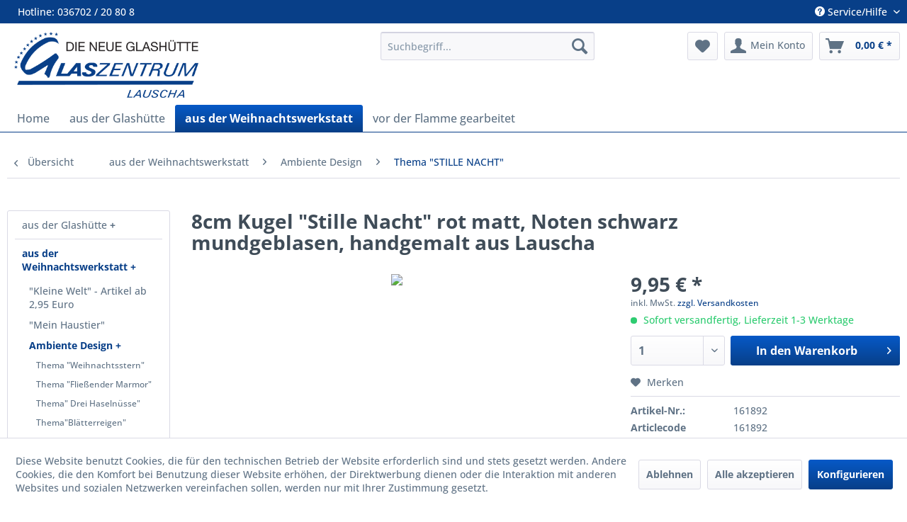

--- FILE ---
content_type: text/html; charset=UTF-8
request_url: https://shop.glaszentrum-lauscha.de/aus-der-weihnachtswerkstatt/ambiente-design/thema-stille-nacht/2532/8cm-kugel-stille-nacht-rot-matt-noten-schwarz-mundgeblasen-handgemalt-aus-lauscha?c=176
body_size: 26554
content:
<!DOCTYPE html>
<html class="no-js" lang="de" itemscope="itemscope" itemtype="https://schema.org/WebPage">
<head>
<meta charset="utf-8">
<meta name="author" content="" />
<meta name="robots" content="index,follow" />
<meta name="revisit-after" content="15 days" />
<meta name="keywords" content="" />
<meta name="description" content="" />
<meta property="og:type" content="product" />
<meta property="og:site_name" content="Glaszentrum Lauscha" />
<meta property="og:url" content="https://shop.glaszentrum-lauscha.de/aus-der-weihnachtswerkstatt/ambiente-design/thema-stille-nacht/2532/8cm-kugel-stille-nacht-rot-matt-noten-schwarz-mundgeblasen-handgemalt-aus-lauscha" />
<meta property="og:title" content="8cm Kugel &quot;Stille Nacht&quot; rot matt, Noten schwarz mundgeblasen, handgemalt aus Lauscha" />
<meta property="og:description" content="" />
<meta property="og:image" content="https://shop.glaszentrum-lauscha.de/media/image/52/a5/bc/bfdfc7a4-e9f6-4638-ad4c-82fe4760d91b.jpg" />
<meta property="product:brand" content="Eigenherstellung" />
<meta property="product:price" content="9,95" />
<meta property="product:product_link" content="https://shop.glaszentrum-lauscha.de/aus-der-weihnachtswerkstatt/ambiente-design/thema-stille-nacht/2532/8cm-kugel-stille-nacht-rot-matt-noten-schwarz-mundgeblasen-handgemalt-aus-lauscha" />
<meta name="twitter:card" content="product" />
<meta name="twitter:site" content="Glaszentrum Lauscha" />
<meta name="twitter:title" content="8cm Kugel &quot;Stille Nacht&quot; rot matt, Noten schwarz mundgeblasen, handgemalt aus Lauscha" />
<meta name="twitter:description" content="" />
<meta name="twitter:image" content="https://shop.glaszentrum-lauscha.de/media/image/52/a5/bc/bfdfc7a4-e9f6-4638-ad4c-82fe4760d91b.jpg" />
<meta itemprop="copyrightHolder" content="Glaszentrum Lauscha" />
<meta itemprop="copyrightYear" content="2014" />
<meta itemprop="isFamilyFriendly" content="True" />
<meta itemprop="image" content="https://shop.glaszentrum-lauscha.de/media/image/6a/18/0b/logo.png" />
<meta name="viewport" content="width=device-width, initial-scale=1.0">
<meta name="mobile-web-app-capable" content="yes">
<meta name="apple-mobile-web-app-title" content="Glaszentrum Lauscha">
<meta name="apple-mobile-web-app-capable" content="yes">
<meta name="apple-mobile-web-app-status-bar-style" content="default">
<link rel="apple-touch-icon-precomposed" href="https://shop.glaszentrum-lauscha.de/media/image/bc/f2/87/logo-180x180.png">
<link rel="shortcut icon" href="https://shop.glaszentrum-lauscha.de/media/image/0c/5f/11/logo-150x150.png">
<meta name="msapplication-navbutton-color" content="#083F88" />
<meta name="application-name" content="Glaszentrum Lauscha" />
<meta name="msapplication-starturl" content="https://shop.glaszentrum-lauscha.de/" />
<meta name="msapplication-window" content="width=1024;height=768" />
<meta name="msapplication-TileImage" content="https://shop.glaszentrum-lauscha.de/media/image/0c/5f/11/logo-150x150.png">
<meta name="msapplication-TileColor" content="#083F88">
<meta name="theme-color" content="#083F88" />
<link rel="canonical" href="https://shop.glaszentrum-lauscha.de/aus-der-weihnachtswerkstatt/ambiente-design/thema-stille-nacht/2532/8cm-kugel-stille-nacht-rot-matt-noten-schwarz-mundgeblasen-handgemalt-aus-lauscha" />
<title itemprop="name">8cm Kugel &quot;Stille Nacht&quot; rot matt, Noten schwarz mundgeblasen, handgemalt aus Lauscha | Thema "STILLE NACHT" | Ambiente Design | aus der Weihnachtswerkstatt | Glaszentrum Lauscha</title>
<link href="/web/cache/1714150480_ad1ae9ce5a4b83cc19a25e7686dea4d7.css" media="all" rel="stylesheet" type="text/css" />
<script src="/themes/Frontend/Responsive/frontend/_public/vendors/js/modernizr/modernizr-custom.js"></script>
</head>
<body class="is--ctl-detail is--act-index" >
<div data-paypalUnifiedMetaDataContainer="true" data-paypalUnifiedRestoreOrderNumberUrl="https://shop.glaszentrum-lauscha.de/widgets/PaypalUnifiedOrderNumber/restoreOrderNumber" class="is--hidden">
</div>
<div class="page-wrap">
<span class="left-sidebar-configuration" data-showonfrontpage="1" data-showincategorylisting="2" data-showondetailpage="0" data-showonblogpage="0" data-showiconforsubchildren="0" data-showleftsidebar="1}" data-categoryid="" data-type="detailpage">
</span>
<header class="header-main">
<div class="top-bar">
<div class="container block-group">
<div class="top-bar--navigation block block-left">
<div class="navigation--entry entry--hotline">
<span>Hotline: 036702 / 20 80 8</span>
</div>
</div>
<nav class="top-bar--navigation block" role="menubar">

    



    

<div class="navigation--entry entry--service has--drop-down" role="menuitem" aria-haspopup="true" data-drop-down-menu="true">
<i class="icon--service"></i> Service/Hilfe
<ul class="service--list is--rounded" role="menu">
<li class="service--entry" role="menuitem">
<a class="service--link" href="javascript:openCookieConsentManager()" title="Cookie-Einstellungen" >
Cookie-Einstellungen
</a>
</li>
<li class="service--entry" role="menuitem">
<a class="service--link" href="https://shop.glaszentrum-lauscha.de/kontaktformular" title="Kontakt" target="_self">
Kontakt
</a>
</li>
<li class="service--entry" role="menuitem">
<a class="service--link" href="https://shop.glaszentrum-lauscha.de/lieferung-versand-zahlung" title="Lieferung, Versand Zahlung" >
Lieferung, Versand Zahlung
</a>
</li>
<li class="service--entry" role="menuitem">
<a class="service--link" href="https://shop.glaszentrum-lauscha.de/widerrufsrecht/formular" title="Widerrufsrecht/-formular" >
Widerrufsrecht/-formular
</a>
</li>
<li class="service--entry" role="menuitem">
<a class="service--link" href="https://shop.glaszentrum-lauscha.de/datenschutz" title="Datenschutz" >
Datenschutz
</a>
</li>
<li class="service--entry" role="menuitem">
<a class="service--link" href="https://shop.glaszentrum-lauscha.de/agb" title="AGB" >
AGB
</a>
</li>
<li class="service--entry" role="menuitem">
<a class="service--link" href="https://shop.glaszentrum-lauscha.de/impressum/streitschlichtung" title="Impressum/Streitschlichtung" >
Impressum/Streitschlichtung
</a>
</li>
</ul>
</div>
</nav>
</div>
</div>
<div class="container header--navigation">
<div class="logo-main block-group" role="banner">
<div class="logo--shop block">
<a class="logo--link" href="https://shop.glaszentrum-lauscha.de/" title="Glaszentrum Lauscha - zur Startseite wechseln">
<picture>
<source srcset="https://shop.glaszentrum-lauscha.de/media/image/6a/18/0b/logo.png" media="(min-width: 78.75em)">
<source srcset="https://shop.glaszentrum-lauscha.de/media/image/6a/18/0b/logo.png" media="(min-width: 64em)">
<source srcset="https://shop.glaszentrum-lauscha.de/media/image/6a/18/0b/logo.png" media="(min-width: 48em)">
<img srcset="https://shop.glaszentrum-lauscha.de/media/image/6a/18/0b/logo.png" alt="Glaszentrum Lauscha - zur Startseite wechseln" />
</picture>
</a>
</div>
</div>
<nav class="shop--navigation block-group">
<ul class="navigation--list block-group" role="menubar">
<li class="navigation--entry entry--menu-left" role="menuitem">
<a class="entry--link entry--trigger btn is--icon-left" href="#offcanvas--left" data-offcanvas="true" data-offCanvasSelector=".sidebar-main" aria-label="Menü">
<i class="icon--menu"></i> Menü
</a>
</li>
<li class="navigation--entry entry--search" role="menuitem" data-search="true" aria-haspopup="true" data-minLength="3">
<a class="btn entry--link entry--trigger" href="#show-hide--search" title="Suche anzeigen / schließen" aria-label="Suche anzeigen / schließen">
<i class="icon--search"></i>
<span class="search--display">Suchen</span>
</a>
<form action="/search" method="get" class="main-search--form">
<input type="search" name="sSearch" aria-label="Suchbegriff..." class="main-search--field" autocomplete="off" autocapitalize="off" placeholder="Suchbegriff..." maxlength="30" />
<button type="submit" class="main-search--button" aria-label="Suchen">
<i class="icon--search"></i>
<span class="main-search--text">Suchen</span>
</button>
<div class="form--ajax-loader">&nbsp;</div>
</form>
<div class="main-search--results"></div>
</li>

    <li class="navigation--entry entry--notepad" role="menuitem">
        
        <a href="https://shop.glaszentrum-lauscha.de/note" title="Merkzettel" aria-label="Merkzettel" class="btn">
            <i class="icon--heart"></i>
                    </a>
    </li>




    <li class="navigation--entry entry--account with-slt"
        role="menuitem"
        data-offcanvas="true"
        data-offCanvasSelector=".account--dropdown-navigation">
        
            <a href="https://shop.glaszentrum-lauscha.de/account"
               title="Mein Konto"
               aria-label="Mein Konto"
               class="btn is--icon-left entry--link account--link">
                <i class="icon--account"></i>
                                    <span class="account--display">
                        Mein Konto
                    </span>
                            </a>
        

                    
                <div class="account--dropdown-navigation">

                    
                        <div class="navigation--smartphone">
                            <div class="entry--close-off-canvas">
                                <a href="#close-account-menu"
                                   class="account--close-off-canvas"
                                   title="Menü schließen"
                                   aria-label="Menü schließen">
                                    Menü schließen <i class="icon--arrow-right"></i>
                                </a>
                            </div>
                        </div>
                    

                    
                            <div class="account--menu is--rounded is--personalized">
        
                            
                
                                            <span class="navigation--headline">
                            Mein Konto
                        </span>
                                    

                
                <div class="account--menu-container">

                    
                        
                        <ul class="sidebar--navigation navigation--list is--level0 show--active-items">
                            
                                
                                
                                    
                                                                                    <li class="navigation--entry">
                                                <span class="navigation--signin">
                                                    <a href="https://shop.glaszentrum-lauscha.de/account#hide-registration"
                                                       class="blocked--link btn is--primary navigation--signin-btn"
                                                       data-collapseTarget="#registration"
                                                       data-action="close">
                                                        Anmelden
                                                    </a>
                                                    <span class="navigation--register">
                                                        oder
                                                        <a href="https://shop.glaszentrum-lauscha.de/account#show-registration"
                                                           class="blocked--link"
                                                           data-collapseTarget="#registration"
                                                           data-action="open">
                                                            registrieren
                                                        </a>
                                                    </span>
                                                </span>
                                            </li>
                                                                            

                                    
                                        <li class="navigation--entry">
                                            <a href="https://shop.glaszentrum-lauscha.de/account" title="Übersicht" class="navigation--link">
                                                Übersicht
                                            </a>
                                        </li>
                                    
                                

                                
                                
                                    <li class="navigation--entry">
                                        <a href="https://shop.glaszentrum-lauscha.de/account/profile" title="Persönliche Daten" class="navigation--link" rel="nofollow">
                                            Persönliche Daten
                                        </a>
                                    </li>
                                

                                
                                
                                                                            
                                            <li class="navigation--entry">
                                                <a href="https://shop.glaszentrum-lauscha.de/address/index/sidebar/" title="Adressen" class="navigation--link" rel="nofollow">
                                                    Adressen
                                                </a>
                                            </li>
                                        
                                                                    

                                
                                
                                    <li class="navigation--entry">
                                        <a href="https://shop.glaszentrum-lauscha.de/account/payment" title="Zahlungsarten" class="navigation--link" rel="nofollow">
                                            Zahlungsarten
                                        </a>
                                    </li>
                                

                                
                                
                                    <li class="navigation--entry">
                                        <a href="https://shop.glaszentrum-lauscha.de/account/orders" title="Bestellungen" class="navigation--link" rel="nofollow">
                                            Bestellungen
                                        </a>
                                    </li>
                                

                                
                                
                                                                            <li class="navigation--entry">
                                            <a href="https://shop.glaszentrum-lauscha.de/account/downloads" title="Sofortdownloads" class="navigation--link" rel="nofollow">
                                                Sofortdownloads
                                            </a>
                                        </li>
                                                                    

                                
                                
                                    <li class="navigation--entry">
                                        <a href="https://shop.glaszentrum-lauscha.de/note" title="Merkzettel" class="navigation--link" rel="nofollow">
                                            Merkzettel
                                        </a>
                                    </li>
                                

                                
                                
                                                                    

                                
                                
                                                                    
                            
                        </ul>
                    
                </div>
                    
    </div>
                    
                </div>
            
            </li>




    <li class="navigation--entry entry--cart" role="menuitem">
        
        <a class="btn is--icon-left cart--link" href="https://shop.glaszentrum-lauscha.de/checkout/cart" title="Warenkorb" aria-label="Warenkorb">
            <span class="cart--display">
                                    Warenkorb
                            </span>

            <span class="badge is--primary is--minimal cart--quantity is--hidden">0</span>

            <i class="icon--basket"></i>

            <span class="cart--amount">
                0,00&nbsp;&euro; *
            </span>
        </a>
        <div class="ajax-loader">&nbsp;</div>
    </li>




</ul>
</nav>
<div class="container--ajax-cart" data-collapse-cart="true" data-displayMode="offcanvas"></div>
</div>
</header>
<nav class="navigation-main">
<div class="container" data-menu-scroller="true" data-listSelector=".navigation--list.container" data-viewPortSelector=".navigation--list-wrapper">
<div class="navigation--list-wrapper">
<ul class="navigation--list container" role="menubar" itemscope="itemscope" itemtype="https://schema.org/SiteNavigationElement">
<li class="navigation--entry is--home" role="menuitem"><a class="navigation--link is--first" href="https://shop.glaszentrum-lauscha.de/" title="Home" aria-label="Home" itemprop="url"><span itemprop="name">Home</span></a></li><li class="navigation--entry" role="menuitem"><a class="navigation--link" href="https://shop.glaszentrum-lauscha.de/aus-der-glashuette/" title="aus der Glashütte" aria-label="aus der Glashütte" itemprop="url"><span itemprop="name">aus der Glashütte</span></a></li><li class="navigation--entry is--active" role="menuitem"><a class="navigation--link is--active" href="https://shop.glaszentrum-lauscha.de/aus-der-weihnachtswerkstatt/" title="aus der Weihnachtswerkstatt" aria-label="aus der Weihnachtswerkstatt" itemprop="url"><span itemprop="name">aus der Weihnachtswerkstatt</span></a></li><li class="navigation--entry" role="menuitem"><a class="navigation--link" href="https://shop.glaszentrum-lauscha.de/vor-der-flamme-gearbeitet/" title="vor der Flamme gearbeitet" aria-label="vor der Flamme gearbeitet" itemprop="url"><span itemprop="name">vor der Flamme gearbeitet</span></a></li>            </ul>
</div>
<div class="advanced-menu" data-advanced-menu="true" data-hoverDelay="250">
<div class="menu--container">
<div class="button-container">
<a href="https://shop.glaszentrum-lauscha.de/aus-der-glashuette/" class="button--category" aria-label="Zur Kategorie aus der Glashütte" title="Zur Kategorie aus der Glashütte">
<i class="icon--arrow-right"></i>
Zur Kategorie aus der Glashütte
</a>
<span class="button--close">
<i class="icon--cross"></i>
</span>
</div>
<div class="content--wrapper has--content has--teaser">
<ul class="menu--list menu--level-0 columns--2" style="width: 50%;">
<li class="menu--list-item item--level-0" style="width: 100%">
<a href="https://shop.glaszentrum-lauscha.de/aus-der-glashuette/dekorationskugeln/" class="menu--list-item-link" aria-label="Dekorationskugeln" title="Dekorationskugeln">Dekorationskugeln</a>
</li>
<li class="menu--list-item item--level-0" style="width: 100%">
<a href="https://shop.glaszentrum-lauscha.de/aus-der-glashuette/fensterhaenger-sonnenfaenger/" class="menu--list-item-link" aria-label="Fensterhänger &quot;Sonnenfänger&quot;" title="Fensterhänger &quot;Sonnenfänger&quot;">Fensterhänger "Sonnenfänger"</a>
</li>
<li class="menu--list-item item--level-0" style="width: 100%">
<a href="https://shop.glaszentrum-lauscha.de/aus-der-glashuette/gartenkugeln/" class="menu--list-item-link" aria-label="Gartenkugeln" title="Gartenkugeln">Gartenkugeln</a>
</li>
<li class="menu--list-item item--level-0" style="width: 100%">
<a href="https://shop.glaszentrum-lauscha.de/aus-der-glashuette/gartenobjekte/" class="menu--list-item-link" aria-label="Gartenobjekte" title="Gartenobjekte">Gartenobjekte</a>
</li>
<li class="menu--list-item item--level-0" style="width: 100%">
<a href="https://shop.glaszentrum-lauscha.de/aus-der-glashuette/glas-und-funktion/" class="menu--list-item-link" aria-label="Glas und Funktion" title="Glas und Funktion">Glas und Funktion</a>
</li>
<li class="menu--list-item item--level-0" style="width: 100%">
<a href="https://shop.glaszentrum-lauscha.de/aus-der-glashuette/glas-und-wohnen/" class="menu--list-item-link" aria-label="Glas und Wohnen" title="Glas und Wohnen">Glas und Wohnen</a>
<ul class="menu--list menu--level-1 columns--2">
<li class="menu--list-item item--level-1">
<a href="https://shop.glaszentrum-lauscha.de/aus-der-glashuette/glas-und-wohnen/serie-blatt/" class="menu--list-item-link" aria-label="Serie Blatt" title="Serie Blatt">Serie Blatt</a>
</li>
<li class="menu--list-item item--level-1">
<a href="https://shop.glaszentrum-lauscha.de/aus-der-glashuette/glas-und-wohnen/serie-schmetterling/" class="menu--list-item-link" aria-label="Serie Schmetterling" title="Serie Schmetterling">Serie Schmetterling</a>
</li>
<li class="menu--list-item item--level-1">
<a href="https://shop.glaszentrum-lauscha.de/aus-der-glashuette/glas-und-wohnen/serie-blue-dream/" class="menu--list-item-link" aria-label="Serie Blue Dream" title="Serie Blue Dream">Serie Blue Dream</a>
</li>
<li class="menu--list-item item--level-1">
<a href="https://shop.glaszentrum-lauscha.de/aus-der-glashuette/glas-und-wohnen/serie-kalipso/" class="menu--list-item-link" aria-label="Serie Kalipso" title="Serie Kalipso">Serie Kalipso</a>
</li>
<li class="menu--list-item item--level-1">
<a href="https://shop.glaszentrum-lauscha.de/aus-der-glashuette/glas-und-wohnen/serie-verde-epoche/" class="menu--list-item-link" aria-label="Serie Verde Epoche" title="Serie Verde Epoche">Serie Verde Epoche</a>
</li>
</ul>
</li>
<li class="menu--list-item item--level-0" style="width: 100%">
<a href="https://shop.glaszentrum-lauscha.de/aus-der-glashuette/ostern/" class="menu--list-item-link" aria-label="Ostern" title="Ostern">Ostern</a>
</li>
<li class="menu--list-item item--level-0" style="width: 100%">
<a href="https://shop.glaszentrum-lauscha.de/aus-der-glashuette/serie-bubble/" class="menu--list-item-link" aria-label="Serie &quot;Bubble&quot;" title="Serie &quot;Bubble&quot;">Serie "Bubble"</a>
</li>
<li class="menu--list-item item--level-0" style="width: 100%">
<a href="https://shop.glaszentrum-lauscha.de/aus-der-glashuette/serie-regenbogen/" class="menu--list-item-link" aria-label="Serie &quot;Regenbogen&quot;" title="Serie &quot;Regenbogen&quot;">Serie "Regenbogen"</a>
</li>
<li class="menu--list-item item--level-0" style="width: 100%">
<a href="https://shop.glaszentrum-lauscha.de/aus-der-glashuette/serie-millefiori/" class="menu--list-item-link" aria-label="Serie &quot;Millefiori&quot;" title="Serie &quot;Millefiori&quot;">Serie "Millefiori"</a>
</li>
<li class="menu--list-item item--level-0" style="width: 100%">
<a href="https://shop.glaszentrum-lauscha.de/aus-der-glashuette/thueringer-waldglas/" class="menu--list-item-link" aria-label="Thüringer Waldglas" title="Thüringer Waldglas">Thüringer Waldglas</a>
</li>
<li class="menu--list-item item--level-0" style="width: 100%">
<a href="https://shop.glaszentrum-lauscha.de/aus-der-glashuette/vasen-und-schalen/" class="menu--list-item-link" aria-label="Vasen und Schalen" title="Vasen und Schalen">Vasen und Schalen</a>
</li>
</ul>
<div class="menu--delimiter" style="right: 50%;"></div>
<div class="menu--teaser" style="width: 50%;">
<a href="https://shop.glaszentrum-lauscha.de/aus-der-glashuette/" aria-label="Zur Kategorie aus der Glashütte" title="Zur Kategorie aus der Glashütte" class="teaser--image" style="background-image: url(https://shop.glaszentrum-lauscha.de/media/image/6a/9c/51/6392a07e-f165-44fa-8618-e3d0791e195a.jpg);"></a>
</div>
</div>
</div>
<div class="menu--container">
<div class="button-container">
<a href="https://shop.glaszentrum-lauscha.de/aus-der-weihnachtswerkstatt/" class="button--category" aria-label="Zur Kategorie aus der Weihnachtswerkstatt" title="Zur Kategorie aus der Weihnachtswerkstatt">
<i class="icon--arrow-right"></i>
Zur Kategorie aus der Weihnachtswerkstatt
</a>
<span class="button--close">
<i class="icon--cross"></i>
</span>
</div>
<div class="content--wrapper has--content has--teaser">
<ul class="menu--list menu--level-0 columns--2" style="width: 50%;">
<li class="menu--list-item item--level-0" style="width: 100%">
<a href="https://shop.glaszentrum-lauscha.de/aus-der-weihnachtswerkstatt/kleine-welt-artikel-ab-2-95-euro/" class="menu--list-item-link" aria-label="&quot;Kleine Welt&quot; - Artikel ab 2,95 Euro" title="&quot;Kleine Welt&quot; - Artikel ab 2,95 Euro">"Kleine Welt" - Artikel ab 2,95 Euro</a>
</li>
<li class="menu--list-item item--level-0" style="width: 100%">
<a href="https://shop.glaszentrum-lauscha.de/aus-der-weihnachtswerkstatt/mein-haustier/" class="menu--list-item-link" aria-label="&quot;Mein Haustier&quot;" title="&quot;Mein Haustier&quot;">"Mein Haustier"</a>
</li>
<li class="menu--list-item item--level-0" style="width: 100%">
<a href="https://shop.glaszentrum-lauscha.de/aus-der-weihnachtswerkstatt/ambiente-design/" class="menu--list-item-link" aria-label="Ambiente Design" title="Ambiente Design">Ambiente Design</a>
<ul class="menu--list menu--level-1 columns--2">
<li class="menu--list-item item--level-1">
<a href="https://shop.glaszentrum-lauscha.de/aus-der-weihnachtswerkstatt/ambiente-design/thema-weihnachtsstern/" class="menu--list-item-link" aria-label="Thema &quot;Weihnachtsstern&quot;" title="Thema &quot;Weihnachtsstern&quot;">Thema "Weihnachtsstern"</a>
</li>
<li class="menu--list-item item--level-1">
<a href="https://shop.glaszentrum-lauscha.de/aus-der-weihnachtswerkstatt/ambiente-design/thema-fliessender-marmor/" class="menu--list-item-link" aria-label="Thema &quot;Fließender Marmor&quot;" title="Thema &quot;Fließender Marmor&quot;">Thema "Fließender Marmor"</a>
</li>
<li class="menu--list-item item--level-1">
<a href="https://shop.glaszentrum-lauscha.de/aus-der-weihnachtswerkstatt/ambiente-design/thema-drei-haselnuesse/" class="menu--list-item-link" aria-label="Thema&quot; Drei Haselnüsse&quot;" title="Thema&quot; Drei Haselnüsse&quot;">Thema" Drei Haselnüsse"</a>
</li>
<li class="menu--list-item item--level-1">
<a href="https://shop.glaszentrum-lauscha.de/aus-der-weihnachtswerkstatt/ambiente-design/thema-blaetterreigen/" class="menu--list-item-link" aria-label="Thema&quot;Blätterreigen&quot;" title="Thema&quot;Blätterreigen&quot;">Thema"Blätterreigen"</a>
</li>
<li class="menu--list-item item--level-1">
<a href="https://shop.glaszentrum-lauscha.de/aus-der-weihnachtswerkstatt/ambiente-design/thema-fashion-red/" class="menu--list-item-link" aria-label="Thema&quot;Fashion Red&quot;" title="Thema&quot;Fashion Red&quot;">Thema"Fashion Red"</a>
</li>
<li class="menu--list-item item--level-1">
<a href="https://shop.glaszentrum-lauscha.de/aus-der-weihnachtswerkstatt/ambiente-design/thema-leila/" class="menu--list-item-link" aria-label="Thema&quot;Leila&quot;" title="Thema&quot;Leila&quot;">Thema"Leila"</a>
</li>
<li class="menu--list-item item--level-1">
<a href="https://shop.glaszentrum-lauscha.de/aus-der-weihnachtswerkstatt/ambiente-design/thema-romantik/" class="menu--list-item-link" aria-label="Thema&quot;Romantik&quot;" title="Thema&quot;Romantik&quot;">Thema"Romantik"</a>
</li>
<li class="menu--list-item item--level-1">
<a href="https://shop.glaszentrum-lauscha.de/aus-der-weihnachtswerkstatt/ambiente-design/thema-starry-night/" class="menu--list-item-link" aria-label="Thema &quot;Starry Night&quot;" title="Thema &quot;Starry Night&quot;">Thema "Starry Night"</a>
</li>
<li class="menu--list-item item--level-1">
<a href="https://shop.glaszentrum-lauscha.de/aus-der-weihnachtswerkstatt/ambiente-design/thema-magic/" class="menu--list-item-link" aria-label="Thema &quot;Magic&quot;" title="Thema &quot;Magic&quot;">Thema "Magic"</a>
</li>
<li class="menu--list-item item--level-1">
<a href="https://shop.glaszentrum-lauscha.de/aus-der-weihnachtswerkstatt/ambiente-design/thema-wave/" class="menu--list-item-link" aria-label="Thema &quot;Wave&quot;" title="Thema &quot;Wave&quot;">Thema "Wave"</a>
</li>
<li class="menu--list-item item--level-1">
<a href="https://shop.glaszentrum-lauscha.de/aus-der-weihnachtswerkstatt/ambiente-design/thema-silberwald/" class="menu--list-item-link" aria-label="Thema &quot;Silberwald&quot;" title="Thema &quot;Silberwald&quot;">Thema "Silberwald"</a>
</li>
<li class="menu--list-item item--level-1">
<a href="https://shop.glaszentrum-lauscha.de/aus-der-weihnachtswerkstatt/ambiente-design/thema-karo-honiggold/" class="menu--list-item-link" aria-label="Thema &quot;Karo honiggold&quot;" title="Thema &quot;Karo honiggold&quot;">Thema "Karo honiggold"</a>
</li>
<li class="menu--list-item item--level-1">
<a href="https://shop.glaszentrum-lauscha.de/aus-der-weihnachtswerkstatt/ambiente-design/thema-fashion/" class="menu--list-item-link" aria-label="Thema &quot;Fashion&quot;" title="Thema &quot;Fashion&quot;">Thema "Fashion"</a>
</li>
<li class="menu--list-item item--level-1">
<a href="https://shop.glaszentrum-lauscha.de/aus-der-weihnachtswerkstatt/ambiente-design/thema-mesh-silber/" class="menu--list-item-link" aria-label="Thema &quot;Mesh silber&quot;" title="Thema &quot;Mesh silber&quot;">Thema "Mesh silber"</a>
</li>
<li class="menu--list-item item--level-1">
<a href="https://shop.glaszentrum-lauscha.de/aus-der-weihnachtswerkstatt/ambiente-design/thema-eulendekor/" class="menu--list-item-link" aria-label="Thema &quot;EULENDEKOR&quot;" title="Thema &quot;EULENDEKOR&quot;">Thema "EULENDEKOR"</a>
</li>
<li class="menu--list-item item--level-1">
<a href="https://shop.glaszentrum-lauscha.de/aus-der-weihnachtswerkstatt/ambiente-design/thema-wald/" class="menu--list-item-link" aria-label="Thema &quot;WALD&quot;" title="Thema &quot;WALD&quot;">Thema "WALD"</a>
</li>
<li class="menu--list-item item--level-1">
<a href="https://shop.glaszentrum-lauscha.de/aus-der-weihnachtswerkstatt/ambiente-design/thema-mondsichel/" class="menu--list-item-link" aria-label="Thema &quot;MONDSICHEL&quot;" title="Thema &quot;MONDSICHEL&quot;">Thema "MONDSICHEL"</a>
</li>
<li class="menu--list-item item--level-1">
<a href="https://shop.glaszentrum-lauscha.de/aus-der-weihnachtswerkstatt/ambiente-design/thema-stern-mond/" class="menu--list-item-link" aria-label="Thema &quot;STERN / MOND&quot;" title="Thema &quot;STERN / MOND&quot;">Thema "STERN / MOND"</a>
</li>
<li class="menu--list-item item--level-1">
<a href="https://shop.glaszentrum-lauscha.de/aus-der-weihnachtswerkstatt/ambiente-design/thema-karo-matt/" class="menu--list-item-link" aria-label="Thema &quot;Karo matt&quot;" title="Thema &quot;Karo matt&quot;">Thema "Karo matt"</a>
</li>
<li class="menu--list-item item--level-1">
<a href="https://shop.glaszentrum-lauscha.de/aus-der-weihnachtswerkstatt/ambiente-design/thema-schneeflocke/" class="menu--list-item-link" aria-label="Thema &quot;SCHNEEFLOCKE&quot;" title="Thema &quot;SCHNEEFLOCKE&quot;">Thema "SCHNEEFLOCKE"</a>
</li>
<li class="menu--list-item item--level-1">
<a href="https://shop.glaszentrum-lauscha.de/aus-der-weihnachtswerkstatt/ambiente-design/thema-karo-unverspiegelt/" class="menu--list-item-link" aria-label="Thema &quot;Karo unverspiegelt&quot;" title="Thema &quot;Karo unverspiegelt&quot;">Thema "Karo unverspiegelt"</a>
</li>
<li class="menu--list-item item--level-1">
<a href="https://shop.glaszentrum-lauscha.de/aus-der-weihnachtswerkstatt/ambiente-design/thema-alice/" class="menu--list-item-link" aria-label="Thema &quot;ALICE&quot;" title="Thema &quot;ALICE&quot;">Thema "ALICE"</a>
</li>
<li class="menu--list-item item--level-1">
<a href="https://shop.glaszentrum-lauscha.de/aus-der-weihnachtswerkstatt/ambiente-design/thema-elegancia/" class="menu--list-item-link" aria-label="Thema &quot;ELEGANCIA&quot;" title="Thema &quot;ELEGANCIA&quot;">Thema "ELEGANCIA"</a>
</li>
<li class="menu--list-item item--level-1">
<a href="https://shop.glaszentrum-lauscha.de/aus-der-weihnachtswerkstatt/ambiente-design/thema-grazil/" class="menu--list-item-link" aria-label="Thema &quot;GRAZIL&quot;" title="Thema &quot;GRAZIL&quot;">Thema "GRAZIL"</a>
</li>
<li class="menu--list-item item--level-1">
<a href="https://shop.glaszentrum-lauscha.de/aus-der-weihnachtswerkstatt/ambiente-design/thema-hollybeere/" class="menu--list-item-link" aria-label="Thema &quot;HOLLYBEERE&quot;&quot;" title="Thema &quot;HOLLYBEERE&quot;&quot;">Thema "HOLLYBEERE""</a>
</li>
<li class="menu--list-item item--level-1">
<a href="https://shop.glaszentrum-lauscha.de/aus-der-weihnachtswerkstatt/ambiente-design/thema-karo/" class="menu--list-item-link" aria-label="Thema &quot;KARO&quot;" title="Thema &quot;KARO&quot;">Thema "KARO"</a>
</li>
<li class="menu--list-item item--level-1">
<a href="https://shop.glaszentrum-lauscha.de/aus-der-weihnachtswerkstatt/ambiente-design/thema-kindertraum/" class="menu--list-item-link" aria-label="Thema &quot;KINDERTRAUM&quot;" title="Thema &quot;KINDERTRAUM&quot;">Thema "KINDERTRAUM"</a>
</li>
<li class="menu--list-item item--level-1">
<a href="https://shop.glaszentrum-lauscha.de/aus-der-weihnachtswerkstatt/ambiente-design/thema-landhaus/" class="menu--list-item-link" aria-label="Thema &quot;LANDHAUS&quot;" title="Thema &quot;LANDHAUS&quot;">Thema "LANDHAUS"</a>
</li>
<li class="menu--list-item item--level-1">
<a href="https://shop.glaszentrum-lauscha.de/aus-der-weihnachtswerkstatt/ambiente-design/thema-marie/" class="menu--list-item-link" aria-label="Thema &quot;MARIE&quot;" title="Thema &quot;MARIE&quot;">Thema "MARIE"</a>
</li>
<li class="menu--list-item item--level-1">
<a href="https://shop.glaszentrum-lauscha.de/aus-der-weihnachtswerkstatt/ambiente-design/thema-multicolour/" class="menu--list-item-link" aria-label="Thema &quot;MULTICOLOUR&quot;" title="Thema &quot;MULTICOLOUR&quot;">Thema "MULTICOLOUR"</a>
</li>
<li class="menu--list-item item--level-1">
<a href="https://shop.glaszentrum-lauscha.de/aus-der-weihnachtswerkstatt/ambiente-design/thema-musik/" class="menu--list-item-link" aria-label="Thema &quot;MUSIK&quot;" title="Thema &quot;MUSIK&quot;">Thema "MUSIK"</a>
</li>
<li class="menu--list-item item--level-1">
<a href="https://shop.glaszentrum-lauscha.de/aus-der-weihnachtswerkstatt/ambiente-design/thema-polar/" class="menu--list-item-link" aria-label="Thema &quot;POLAR&quot;" title="Thema &quot;POLAR&quot;">Thema "POLAR"</a>
</li>
<li class="menu--list-item item--level-1">
<a href="https://shop.glaszentrum-lauscha.de/aus-der-weihnachtswerkstatt/ambiente-design/thema-schneedach-eis-rot/" class="menu--list-item-link" aria-label="Thema &quot;SCHNEEDACH EIS ROT&quot;" title="Thema &quot;SCHNEEDACH EIS ROT&quot;">Thema "SCHNEEDACH EIS ROT"</a>
</li>
<li class="menu--list-item item--level-1">
<a href="https://shop.glaszentrum-lauscha.de/aus-der-weihnachtswerkstatt/ambiente-design/thema-schneekristall/" class="menu--list-item-link" aria-label="Thema &quot;SCHNEEKRISTALL&quot;" title="Thema &quot;SCHNEEKRISTALL&quot;">Thema "SCHNEEKRISTALL"</a>
</li>
<li class="menu--list-item item--level-1">
<a href="https://shop.glaszentrum-lauscha.de/aus-der-weihnachtswerkstatt/ambiente-design/thema-sienna/" class="menu--list-item-link" aria-label="Thema &quot;SIENNA&quot;" title="Thema &quot;SIENNA&quot;">Thema "SIENNA"</a>
</li>
<li class="menu--list-item item--level-1">
<a href="https://shop.glaszentrum-lauscha.de/aus-der-weihnachtswerkstatt/ambiente-design/thema-stille-nacht/" class="menu--list-item-link" aria-label="Thema &quot;STILLE NACHT&quot;" title="Thema &quot;STILLE NACHT&quot;">Thema "STILLE NACHT"</a>
</li>
<li class="menu--list-item item--level-1">
<a href="https://shop.glaszentrum-lauscha.de/aus-der-weihnachtswerkstatt/ambiente-design/thema-weinlaub/" class="menu--list-item-link" aria-label="Thema &quot;WEINLAUB&quot;" title="Thema &quot;WEINLAUB&quot;">Thema "WEINLAUB"</a>
</li>
<li class="menu--list-item item--level-1">
<a href="https://shop.glaszentrum-lauscha.de/aus-der-weihnachtswerkstatt/ambiente-design/thema-bambusbluete/" class="menu--list-item-link" aria-label="Thema &quot;BAMBUSBLÜTE&quot;" title="Thema &quot;BAMBUSBLÜTE&quot;">Thema "BAMBUSBLÜTE"</a>
</li>
<li class="menu--list-item item--level-1">
<a href="https://shop.glaszentrum-lauscha.de/aus-der-weihnachtswerkstatt/ambiente-design/thema-eichhoernchen/" class="menu--list-item-link" aria-label="Thema &quot;EICHHÖRNCHEN&quot;" title="Thema &quot;EICHHÖRNCHEN&quot;">Thema "EICHHÖRNCHEN"</a>
</li>
<li class="menu--list-item item--level-1">
<a href="https://shop.glaszentrum-lauscha.de/aus-der-weihnachtswerkstatt/ambiente-design/thema-honey/" class="menu--list-item-link" aria-label="Thema &quot;HONEY&quot;" title="Thema &quot;HONEY&quot;">Thema "HONEY"</a>
</li>
<li class="menu--list-item item--level-1">
<a href="https://shop.glaszentrum-lauscha.de/aus-der-weihnachtswerkstatt/ambiente-design/thema-ilex/" class="menu--list-item-link" aria-label="Thema &quot;ILEX&quot;" title="Thema &quot;ILEX&quot;">Thema "ILEX"</a>
</li>
<li class="menu--list-item item--level-1">
<a href="https://shop.glaszentrum-lauscha.de/aus-der-weihnachtswerkstatt/ambiente-design/thema-nordlicht/" class="menu--list-item-link" aria-label="Thema &quot;NORDLICHT&quot;" title="Thema &quot;NORDLICHT&quot;">Thema "NORDLICHT"</a>
</li>
<li class="menu--list-item item--level-1">
<a href="https://shop.glaszentrum-lauscha.de/aus-der-weihnachtswerkstatt/ambiente-design/thema-polar-eisrot/" class="menu--list-item-link" aria-label="Thema &quot;POLAR-EISROT&quot;" title="Thema &quot;POLAR-EISROT&quot;">Thema "POLAR-EISROT"</a>
</li>
<li class="menu--list-item item--level-1">
<a href="https://shop.glaszentrum-lauscha.de/aus-der-weihnachtswerkstatt/ambiente-design/thema-polarlicht/" class="menu--list-item-link" aria-label="Thema &quot;Polarlicht&quot;" title="Thema &quot;Polarlicht&quot;">Thema "Polarlicht"</a>
</li>
<li class="menu--list-item item--level-1">
<a href="https://shop.glaszentrum-lauscha.de/aus-der-weihnachtswerkstatt/ambiente-design/thema-vogelhaus/" class="menu--list-item-link" aria-label="Thema&quot;VOGELHAUS&quot;" title="Thema&quot;VOGELHAUS&quot;">Thema"VOGELHAUS"</a>
</li>
</ul>
</li>
<li class="menu--list-item item--level-0" style="width: 100%">
<a href="https://shop.glaszentrum-lauscha.de/aus-der-weihnachtswerkstatt/baumspitzen/" class="menu--list-item-link" aria-label="Baumspitzen" title="Baumspitzen">Baumspitzen</a>
</li>
<li class="menu--list-item item--level-0" style="width: 100%">
<a href="https://shop.glaszentrum-lauscha.de/aus-der-weihnachtswerkstatt/handdekorierte-kugeln-und-windlichter/" class="menu--list-item-link" aria-label="Handdekorierte Kugeln und Windlichter" title="Handdekorierte Kugeln und Windlichter">Handdekorierte Kugeln und Windlichter</a>
</li>
<li class="menu--list-item item--level-0" style="width: 100%">
<a href="https://shop.glaszentrum-lauscha.de/aus-der-weihnachtswerkstatt/landhaus-christmas/" class="menu--list-item-link" aria-label="Landhaus Christmas" title="Landhaus Christmas">Landhaus Christmas</a>
</li>
<li class="menu--list-item item--level-0" style="width: 100%">
<a href="https://shop.glaszentrum-lauscha.de/aus-der-weihnachtswerkstatt/lauschaer-formenvielfalt/" class="menu--list-item-link" aria-label="Lauschaer Formenvielfalt" title="Lauschaer Formenvielfalt">Lauschaer Formenvielfalt</a>
<ul class="menu--list menu--level-1 columns--2">
<li class="menu--list-item item--level-1">
<a href="https://shop.glaszentrum-lauscha.de/aus-der-weihnachtswerkstatt/lauschaer-formenvielfalt/besonderheiten/" class="menu--list-item-link" aria-label="Besonderheiten" title="Besonderheiten">Besonderheiten</a>
</li>
<li class="menu--list-item item--level-1">
<a href="https://shop.glaszentrum-lauscha.de/aus-der-weihnachtswerkstatt/lauschaer-formenvielfalt/musikinstrumente/" class="menu--list-item-link" aria-label="Musikinstrumente" title="Musikinstrumente">Musikinstrumente</a>
</li>
<li class="menu--list-item item--level-1">
<a href="https://shop.glaszentrum-lauscha.de/aus-der-weihnachtswerkstatt/lauschaer-formenvielfalt/polarexpedition/" class="menu--list-item-link" aria-label="Polarexpedition" title="Polarexpedition">Polarexpedition</a>
</li>
<li class="menu--list-item item--level-1">
<a href="https://shop.glaszentrum-lauscha.de/aus-der-weihnachtswerkstatt/lauschaer-formenvielfalt/spielzeugland-gluecksbringer/" class="menu--list-item-link" aria-label="Spielzeugland &amp; Glücksbringer" title="Spielzeugland &amp; Glücksbringer">Spielzeugland & Glücksbringer</a>
</li>
<li class="menu--list-item item--level-1">
<a href="https://shop.glaszentrum-lauscha.de/aus-der-weihnachtswerkstatt/lauschaer-formenvielfalt/suesse-versuchung/" class="menu--list-item-link" aria-label="Süße Versuchung" title="Süße Versuchung">Süße Versuchung</a>
</li>
<li class="menu--list-item item--level-1">
<a href="https://shop.glaszentrum-lauscha.de/aus-der-weihnachtswerkstatt/lauschaer-formenvielfalt/tiere/" class="menu--list-item-link" aria-label="Tiere" title="Tiere">Tiere</a>
</li>
<li class="menu--list-item item--level-1">
<a href="https://shop.glaszentrum-lauscha.de/aus-der-weihnachtswerkstatt/lauschaer-formenvielfalt/weihnachtsmaenner/" class="menu--list-item-link" aria-label="Weihnachtsmänner" title="Weihnachtsmänner">Weihnachtsmänner</a>
</li>
<li class="menu--list-item item--level-1">
<a href="https://shop.glaszentrum-lauscha.de/aus-der-weihnachtswerkstatt/lauschaer-formenvielfalt/zauberwald/" class="menu--list-item-link" aria-label="Zauberwald" title="Zauberwald">Zauberwald</a>
</li>
</ul>
</li>
<li class="menu--list-item item--level-0" style="width: 100%">
<a href="https://shop.glaszentrum-lauscha.de/aus-der-weihnachtswerkstatt/mundgeblasener-baumschmuck-im-set/" class="menu--list-item-link" aria-label="mundgeblasener Baumschmuck im Set" title="mundgeblasener Baumschmuck im Set">mundgeblasener Baumschmuck im Set</a>
<ul class="menu--list menu--level-1 columns--2">
<li class="menu--list-item item--level-1">
<a href="https://shop.glaszentrum-lauscha.de/aus-der-weihnachtswerkstatt/mundgeblasener-baumschmuck-im-set/eisweis-blaettertwist/" class="menu--list-item-link" aria-label="EISWEIS BLÄTTERTWIST" title="EISWEIS BLÄTTERTWIST">EISWEIS BLÄTTERTWIST</a>
</li>
<li class="menu--list-item item--level-1">
<a href="https://shop.glaszentrum-lauscha.de/aus-der-weihnachtswerkstatt/mundgeblasener-baumschmuck-im-set/seifenblasen-kugeln/" class="menu--list-item-link" aria-label="SEIFENBLASEN KUGELN" title="SEIFENBLASEN KUGELN">SEIFENBLASEN KUGELN</a>
</li>
<li class="menu--list-item item--level-1">
<a href="https://shop.glaszentrum-lauscha.de/aus-der-weihnachtswerkstatt/mundgeblasener-baumschmuck-im-set/flammendach-marmor-magenta/" class="menu--list-item-link" aria-label="FLAMMENDACH MARMOR MAGENTA" title="FLAMMENDACH MARMOR MAGENTA">FLAMMENDACH MARMOR MAGENTA</a>
</li>
<li class="menu--list-item item--level-1">
<a href="https://shop.glaszentrum-lauscha.de/aus-der-weihnachtswerkstatt/mundgeblasener-baumschmuck-im-set/romantische-landschaft/" class="menu--list-item-link" aria-label="ROMANTISCHE LANDSCHAFT" title="ROMANTISCHE LANDSCHAFT">ROMANTISCHE LANDSCHAFT</a>
</li>
<li class="menu--list-item item--level-1">
<a href="https://shop.glaszentrum-lauscha.de/aus-der-weihnachtswerkstatt/mundgeblasener-baumschmuck-im-set/bluete-kerze/" class="menu--list-item-link" aria-label="BLÜTE &amp; KERZE" title="BLÜTE &amp; KERZE">BLÜTE & KERZE</a>
</li>
<li class="menu--list-item item--level-1">
<a href="https://shop.glaszentrum-lauscha.de/aus-der-weihnachtswerkstatt/mundgeblasener-baumschmuck-im-set/eiszapfentwist-marmor-braun/" class="menu--list-item-link" aria-label="EISZAPFENTWIST MARMOR BRAUN" title="EISZAPFENTWIST MARMOR BRAUN">EISZAPFENTWIST MARMOR BRAUN</a>
</li>
<li class="menu--list-item item--level-1">
<a href="https://shop.glaszentrum-lauscha.de/aus-der-weihnachtswerkstatt/mundgeblasener-baumschmuck-im-set/wildseide/" class="menu--list-item-link" aria-label="WILDSEIDE" title="WILDSEIDE">WILDSEIDE</a>
</li>
<li class="menu--list-item item--level-1">
<a href="https://shop.glaszentrum-lauscha.de/aus-der-weihnachtswerkstatt/mundgeblasener-baumschmuck-im-set/winterliche-landschaft/" class="menu--list-item-link" aria-label="WINTERLICHE LANDSCHAFT" title="WINTERLICHE LANDSCHAFT">WINTERLICHE LANDSCHAFT</a>
</li>
<li class="menu--list-item item--level-1">
<a href="https://shop.glaszentrum-lauscha.de/aus-der-weihnachtswerkstatt/mundgeblasener-baumschmuck-im-set/winterdorf/" class="menu--list-item-link" aria-label="WINTERDORF" title="WINTERDORF">WINTERDORF</a>
</li>
<li class="menu--list-item item--level-1">
<a href="https://shop.glaszentrum-lauscha.de/aus-der-weihnachtswerkstatt/mundgeblasener-baumschmuck-im-set/sternenkette/" class="menu--list-item-link" aria-label="STERNENKETTE" title="STERNENKETTE">STERNENKETTE</a>
</li>
<li class="menu--list-item item--level-1">
<a href="https://shop.glaszentrum-lauscha.de/aus-der-weihnachtswerkstatt/mundgeblasener-baumschmuck-im-set/sternenzweig-matt-rot/" class="menu--list-item-link" aria-label="STERNENZWEIG matt rot" title="STERNENZWEIG matt rot">STERNENZWEIG matt rot</a>
</li>
<li class="menu--list-item item--level-1">
<a href="https://shop.glaszentrum-lauscha.de/aus-der-weihnachtswerkstatt/mundgeblasener-baumschmuck-im-set/sternenzweig-gold-topas/" class="menu--list-item-link" aria-label="STERNENZWEIG gold topas" title="STERNENZWEIG gold topas">STERNENZWEIG gold topas</a>
</li>
<li class="menu--list-item item--level-1">
<a href="https://shop.glaszentrum-lauscha.de/aus-der-weihnachtswerkstatt/mundgeblasener-baumschmuck-im-set/feuerwerk/" class="menu--list-item-link" aria-label="FEUERWERK" title="FEUERWERK">FEUERWERK</a>
</li>
<li class="menu--list-item item--level-1">
<a href="https://shop.glaszentrum-lauscha.de/aus-der-weihnachtswerkstatt/mundgeblasener-baumschmuck-im-set/abenddaemmerung/" class="menu--list-item-link" aria-label="ABENDDÄMMERUNG" title="ABENDDÄMMERUNG">ABENDDÄMMERUNG</a>
</li>
<li class="menu--list-item item--level-1">
<a href="https://shop.glaszentrum-lauscha.de/aus-der-weihnachtswerkstatt/mundgeblasener-baumschmuck-im-set/barock/" class="menu--list-item-link" aria-label="BAROCK" title="BAROCK">BAROCK</a>
</li>
<li class="menu--list-item item--level-1">
<a href="https://shop.glaszentrum-lauscha.de/aus-der-weihnachtswerkstatt/mundgeblasener-baumschmuck-im-set/eisblau/" class="menu--list-item-link" aria-label="EISBLAU" title="EISBLAU">EISBLAU</a>
</li>
<li class="menu--list-item item--level-1">
<a href="https://shop.glaszentrum-lauscha.de/aus-der-weihnachtswerkstatt/mundgeblasener-baumschmuck-im-set/eiszauber/" class="menu--list-item-link" aria-label="EISZAUBER" title="EISZAUBER">EISZAUBER</a>
</li>
<li class="menu--list-item item--level-1">
<a href="https://shop.glaszentrum-lauscha.de/aus-der-weihnachtswerkstatt/mundgeblasener-baumschmuck-im-set/elegance-sterne/" class="menu--list-item-link" aria-label="ELEGANCE STERNE" title="ELEGANCE STERNE">ELEGANCE STERNE</a>
</li>
<li class="menu--list-item item--level-1">
<a href="https://shop.glaszentrum-lauscha.de/aus-der-weihnachtswerkstatt/mundgeblasener-baumschmuck-im-set/feuer-eis/" class="menu--list-item-link" aria-label="FEUER &amp; EIS" title="FEUER &amp; EIS">FEUER & EIS</a>
</li>
<li class="menu--list-item item--level-1">
<a href="https://shop.glaszentrum-lauscha.de/aus-der-weihnachtswerkstatt/mundgeblasener-baumschmuck-im-set/uni-kugeln/" class="menu--list-item-link" aria-label="UNI KUGELN" title="UNI KUGELN">UNI KUGELN</a>
</li>
<li class="menu--list-item item--level-1">
<a href="https://shop.glaszentrum-lauscha.de/aus-der-weihnachtswerkstatt/mundgeblasener-baumschmuck-im-set/kometen/" class="menu--list-item-link" aria-label="KOMETEN" title="KOMETEN">KOMETEN</a>
</li>
<li class="menu--list-item item--level-1">
<a href="https://shop.glaszentrum-lauscha.de/aus-der-weihnachtswerkstatt/mundgeblasener-baumschmuck-im-set/nostalgie/" class="menu--list-item-link" aria-label="NOSTALGIE" title="NOSTALGIE">NOSTALGIE</a>
</li>
<li class="menu--list-item item--level-1">
<a href="https://shop.glaszentrum-lauscha.de/aus-der-weihnachtswerkstatt/mundgeblasener-baumschmuck-im-set/sternengirlande/" class="menu--list-item-link" aria-label="STERNENGIRLANDE" title="STERNENGIRLANDE">STERNENGIRLANDE</a>
</li>
<li class="menu--list-item item--level-1">
<a href="https://shop.glaszentrum-lauscha.de/aus-der-weihnachtswerkstatt/mundgeblasener-baumschmuck-im-set/sternzauber/" class="menu--list-item-link" aria-label="STERNZAUBER" title="STERNZAUBER">STERNZAUBER</a>
</li>
<li class="menu--list-item item--level-1">
<a href="https://shop.glaszentrum-lauscha.de/aus-der-weihnachtswerkstatt/mundgeblasener-baumschmuck-im-set/winternacht/" class="menu--list-item-link" aria-label="WINTERNACHT" title="WINTERNACHT">WINTERNACHT</a>
</li>
<li class="menu--list-item item--level-1">
<a href="https://shop.glaszentrum-lauscha.de/aus-der-weihnachtswerkstatt/mundgeblasener-baumschmuck-im-set/winterromanze/" class="menu--list-item-link" aria-label="WINTERROMANZE" title="WINTERROMANZE">WINTERROMANZE</a>
</li>
</ul>
</li>
<li class="menu--list-item item--level-0" style="width: 100%">
<a href="https://shop.glaszentrum-lauscha.de/aus-der-weihnachtswerkstatt/nostalgie/" class="menu--list-item-link" aria-label="Nostalgie" title="Nostalgie">Nostalgie</a>
</li>
<li class="menu--list-item item--level-0" style="width: 100%">
<a href="https://shop.glaszentrum-lauscha.de/aus-der-weihnachtswerkstatt/thueringer-wald/" class="menu--list-item-link" aria-label="Thüringer Wald" title="Thüringer Wald">Thüringer Wald</a>
</li>
<li class="menu--list-item item--level-0" style="width: 100%">
<a href="https://shop.glaszentrum-lauscha.de/aus-der-weihnachtswerkstatt/unten-im-meer/" class="menu--list-item-link" aria-label="unten im Meer" title="unten im Meer">unten im Meer</a>
</li>
<li class="menu--list-item item--level-0" style="width: 100%">
<a href="https://shop.glaszentrum-lauscha.de/aus-der-weihnachtswerkstatt/voegel/" class="menu--list-item-link" aria-label="Vögel" title="Vögel">Vögel</a>
</li>
</ul>
<div class="menu--delimiter" style="right: 50%;"></div>
<div class="menu--teaser" style="width: 50%;">
<a href="https://shop.glaszentrum-lauscha.de/aus-der-weihnachtswerkstatt/" aria-label="Zur Kategorie aus der Weihnachtswerkstatt" title="Zur Kategorie aus der Weihnachtswerkstatt" class="teaser--image" style="background-image: url(https://shop.glaszentrum-lauscha.de/media/image/23/71/1f/cef8b1fb-d7a0-4001-a5e4-6ad032bbfb01.jpg);"></a>
</div>
</div>
</div>
<div class="menu--container">
<div class="button-container">
<a href="https://shop.glaszentrum-lauscha.de/vor-der-flamme-gearbeitet/" class="button--category" aria-label="Zur Kategorie vor der Flamme gearbeitet" title="Zur Kategorie vor der Flamme gearbeitet">
<i class="icon--arrow-right"></i>
Zur Kategorie vor der Flamme gearbeitet
</a>
<span class="button--close">
<i class="icon--cross"></i>
</span>
</div>
<div class="content--wrapper has--content has--teaser">
<ul class="menu--list menu--level-0 columns--2" style="width: 50%;">
<li class="menu--list-item item--level-0" style="width: 100%">
<a href="https://shop.glaszentrum-lauscha.de/vor-der-flamme-gearbeitet/blumenstaebe-orchideenstaebe-aus-glas/" class="menu--list-item-link" aria-label="Blumenstäbe / Orchideenstäbe aus Glas" title="Blumenstäbe / Orchideenstäbe aus Glas">Blumenstäbe / Orchideenstäbe aus Glas</a>
</li>
<li class="menu--list-item item--level-0" style="width: 100%">
<a href="https://shop.glaszentrum-lauscha.de/vor-der-flamme-gearbeitet/glasfiguren/" class="menu--list-item-link" aria-label="Glasfiguren" title="Glasfiguren">Glasfiguren</a>
<ul class="menu--list menu--level-1 columns--2">
<li class="menu--list-item item--level-1">
<a href="https://shop.glaszentrum-lauscha.de/vor-der-flamme-gearbeitet/glasfiguren/blumen/" class="menu--list-item-link" aria-label="Blumen" title="Blumen">Blumen</a>
</li>
<li class="menu--list-item item--level-1">
<a href="https://shop.glaszentrum-lauscha.de/vor-der-flamme-gearbeitet/glasfiguren/auf-dem-land/" class="menu--list-item-link" aria-label="auf dem Land" title="auf dem Land">auf dem Land</a>
</li>
<li class="menu--list-item item--level-1">
<a href="https://shop.glaszentrum-lauscha.de/vor-der-flamme-gearbeitet/glasfiguren/freunde-des-menschen/" class="menu--list-item-link" aria-label="Freunde des Menschen" title="Freunde des Menschen">Freunde des Menschen</a>
</li>
<li class="menu--list-item item--level-1">
<a href="https://shop.glaszentrum-lauscha.de/vor-der-flamme-gearbeitet/glasfiguren/im-wald/" class="menu--list-item-link" aria-label="im Wald" title="im Wald">im Wald</a>
</li>
<li class="menu--list-item item--level-1">
<a href="https://shop.glaszentrum-lauscha.de/vor-der-flamme-gearbeitet/glasfiguren/im-wasser/" class="menu--list-item-link" aria-label="im Wasser" title="im Wasser">im Wasser</a>
</li>
<li class="menu--list-item item--level-1">
<a href="https://shop.glaszentrum-lauscha.de/vor-der-flamme-gearbeitet/glasfiguren/in-afrika/" class="menu--list-item-link" aria-label="in Afrika" title="in Afrika">in Afrika</a>
</li>
<li class="menu--list-item item--level-1">
<a href="https://shop.glaszentrum-lauscha.de/vor-der-flamme-gearbeitet/glasfiguren/in-der-luft/" class="menu--list-item-link" aria-label="in der Luft" title="in der Luft">in der Luft</a>
</li>
<li class="menu--list-item item--level-1">
<a href="https://shop.glaszentrum-lauscha.de/vor-der-flamme-gearbeitet/glasfiguren/maerchen-und-fernsehen/" class="menu--list-item-link" aria-label="Märchen und Fernsehen" title="Märchen und Fernsehen">Märchen und Fernsehen</a>
</li>
<li class="menu--list-item item--level-1">
<a href="https://shop.glaszentrum-lauscha.de/vor-der-flamme-gearbeitet/glasfiguren/reptilien-und-kriechtiere/" class="menu--list-item-link" aria-label="Reptilien und Kriechtiere" title="Reptilien und Kriechtiere">Reptilien und Kriechtiere</a>
</li>
<li class="menu--list-item item--level-1">
<a href="https://shop.glaszentrum-lauscha.de/vor-der-flamme-gearbeitet/glasfiguren/gluecksbringer/" class="menu--list-item-link" aria-label="Glücksbringer" title="Glücksbringer">Glücksbringer</a>
</li>
<li class="menu--list-item item--level-1">
<a href="https://shop.glaszentrum-lauscha.de/vor-der-flamme-gearbeitet/glasfiguren/sternzeichen/" class="menu--list-item-link" aria-label="Sternzeichen" title="Sternzeichen">Sternzeichen</a>
</li>
<li class="menu--list-item item--level-1">
<a href="https://shop.glaszentrum-lauscha.de/vor-der-flamme-gearbeitet/glasfiguren/teuflisches/" class="menu--list-item-link" aria-label="Teuflisches" title="Teuflisches">Teuflisches</a>
</li>
</ul>
</li>
<li class="menu--list-item item--level-0" style="width: 100%">
<a href="https://shop.glaszentrum-lauscha.de/vor-der-flamme-gearbeitet/glaeserner-modeschmuck/" class="menu--list-item-link" aria-label="gläserner Modeschmuck" title="gläserner Modeschmuck">gläserner Modeschmuck</a>
<ul class="menu--list menu--level-1 columns--2">
<li class="menu--list-item item--level-1">
<a href="https://shop.glaszentrum-lauscha.de/vor-der-flamme-gearbeitet/glaeserner-modeschmuck/serie-midnight/" class="menu--list-item-link" aria-label="Serie MIDNIGHT" title="Serie MIDNIGHT">Serie MIDNIGHT</a>
</li>
<li class="menu--list-item item--level-1">
<a href="https://shop.glaszentrum-lauscha.de/vor-der-flamme-gearbeitet/glaeserner-modeschmuck/serie-midnight-rose-silver/" class="menu--list-item-link" aria-label="Serie Midnight Rose-Silver" title="Serie Midnight Rose-Silver">Serie Midnight Rose-Silver</a>
</li>
<li class="menu--list-item item--level-1">
<a href="https://shop.glaszentrum-lauscha.de/vor-der-flamme-gearbeitet/glaeserner-modeschmuck/serie-rave/" class="menu--list-item-link" aria-label="Serie RAVE" title="Serie RAVE">Serie RAVE</a>
</li>
</ul>
</li>
</ul>
<div class="menu--delimiter" style="right: 50%;"></div>
<div class="menu--teaser" style="width: 50%;">
<a href="https://shop.glaszentrum-lauscha.de/vor-der-flamme-gearbeitet/" aria-label="Zur Kategorie vor der Flamme gearbeitet" title="Zur Kategorie vor der Flamme gearbeitet" class="teaser--image" style="background-image: url(https://shop.glaszentrum-lauscha.de/media/image/05/e0/9f/a08f6b97-5fbb-410b-aae3-bc311a76c41b.jpg);"></a>
</div>
</div>
</div>
</div>
</div>
</nav>
<section class="content-main container block-group">
<nav class="content--breadcrumb block">
<a class="breadcrumb--button breadcrumb--link" href="https://shop.glaszentrum-lauscha.de/aus-der-weihnachtswerkstatt/ambiente-design/thema-stille-nacht/" title="Übersicht">
<i class="icon--arrow-left"></i>
<span class="breadcrumb--title">Übersicht</span>
</a>
<ul class="breadcrumb--list" role="menu" itemscope itemtype="https://schema.org/BreadcrumbList">
<li role="menuitem" class="breadcrumb--entry" itemprop="itemListElement" itemscope itemtype="https://schema.org/ListItem">
<a class="breadcrumb--link" href="https://shop.glaszentrum-lauscha.de/aus-der-weihnachtswerkstatt/" title="aus der Weihnachtswerkstatt" itemprop="item">
<link itemprop="url" href="https://shop.glaszentrum-lauscha.de/aus-der-weihnachtswerkstatt/" />
<span class="breadcrumb--title" itemprop="name">aus der Weihnachtswerkstatt</span>
</a>
<meta itemprop="position" content="0" />
</li>
<li role="none" class="breadcrumb--separator">
<i class="icon--arrow-right"></i>
</li>
<li role="menuitem" class="breadcrumb--entry" itemprop="itemListElement" itemscope itemtype="https://schema.org/ListItem">
<a class="breadcrumb--link" href="https://shop.glaszentrum-lauscha.de/aus-der-weihnachtswerkstatt/ambiente-design/" title="Ambiente Design" itemprop="item">
<link itemprop="url" href="https://shop.glaszentrum-lauscha.de/aus-der-weihnachtswerkstatt/ambiente-design/" />
<span class="breadcrumb--title" itemprop="name">Ambiente Design</span>
</a>
<meta itemprop="position" content="1" />
</li>
<li role="none" class="breadcrumb--separator">
<i class="icon--arrow-right"></i>
</li>
<li role="menuitem" class="breadcrumb--entry is--active" itemprop="itemListElement" itemscope itemtype="https://schema.org/ListItem">
<a class="breadcrumb--link" href="https://shop.glaszentrum-lauscha.de/aus-der-weihnachtswerkstatt/ambiente-design/thema-stille-nacht/" title="Thema &quot;STILLE NACHT&quot;" itemprop="item">
<link itemprop="url" href="https://shop.glaszentrum-lauscha.de/aus-der-weihnachtswerkstatt/ambiente-design/thema-stille-nacht/" />
<span class="breadcrumb--title" itemprop="name">Thema "STILLE NACHT"</span>
</a>
<meta itemprop="position" content="2" />
</li>
</ul>
</nav>
<nav class="product--navigation">
<a href="#" class="navigation--link link--prev">
<div class="link--prev-button">
<span class="link--prev-inner">Zurück</span>
</div>
<div class="image--wrapper">
<div class="image--container"></div>
</div>
</a>
<a href="#" class="navigation--link link--next">
<div class="link--next-button">
<span class="link--next-inner">Vor</span>
</div>
<div class="image--wrapper">
<div class="image--container"></div>
</div>
</a>
</nav>
<div class="content-main--inner">
<div id='cookie-consent' class='off-canvas is--left block-transition' data-cookie-consent-manager='true' data-cookieTimeout='60'>
<div class='cookie-consent--header cookie-consent--close'>
Cookie-Einstellungen
<i class="icon--arrow-right"></i>
</div>
<div class='cookie-consent--description'>
Diese Website benutzt Cookies, die für den technischen Betrieb der Website erforderlich sind und stets gesetzt werden. Andere Cookies, die den Komfort bei Benutzung dieser Website erhöhen, der Direktwerbung dienen oder die Interaktion mit anderen Websites und sozialen Netzwerken vereinfachen sollen, werden nur mit Ihrer Zustimmung gesetzt.
</div>
<div class='cookie-consent--configuration'>
<div class='cookie-consent--configuration-header'>
<div class='cookie-consent--configuration-header-text'>Konfiguration</div>
</div>
<div class='cookie-consent--configuration-main'>
<div class='cookie-consent--group'>
<input type="hidden" class="cookie-consent--group-name" value="technical" />
<label class="cookie-consent--group-state cookie-consent--state-input cookie-consent--required">
<input type="checkbox" name="technical-state" class="cookie-consent--group-state-input" disabled="disabled" checked="checked"/>
<span class="cookie-consent--state-input-element"></span>
</label>
<div class='cookie-consent--group-title' data-collapse-panel='true' data-contentSiblingSelector=".cookie-consent--group-container">
<div class="cookie-consent--group-title-label cookie-consent--state-label">
Technisch erforderlich
</div>
<span class="cookie-consent--group-arrow is-icon--right">
<i class="icon--arrow-right"></i>
</span>
</div>
<div class='cookie-consent--group-container'>
<div class='cookie-consent--group-description'>
Diese Cookies sind für die Grundfunktionen des Shops notwendig.
</div>
<div class='cookie-consent--cookies-container'>
<div class='cookie-consent--cookie'>
<input type="hidden" class="cookie-consent--cookie-name" value="cookieDeclined" />
<label class="cookie-consent--cookie-state cookie-consent--state-input cookie-consent--required">
<input type="checkbox" name="cookieDeclined-state" class="cookie-consent--cookie-state-input" disabled="disabled" checked="checked" />
<span class="cookie-consent--state-input-element"></span>
</label>
<div class='cookie--label cookie-consent--state-label'>
"Alle Cookies ablehnen" Cookie
</div>
</div>
<div class='cookie-consent--cookie'>
<input type="hidden" class="cookie-consent--cookie-name" value="allowCookie" />
<label class="cookie-consent--cookie-state cookie-consent--state-input cookie-consent--required">
<input type="checkbox" name="allowCookie-state" class="cookie-consent--cookie-state-input" disabled="disabled" checked="checked" />
<span class="cookie-consent--state-input-element"></span>
</label>
<div class='cookie--label cookie-consent--state-label'>
"Alle Cookies annehmen" Cookie
</div>
</div>
<div class='cookie-consent--cookie'>
<input type="hidden" class="cookie-consent--cookie-name" value="shop" />
<label class="cookie-consent--cookie-state cookie-consent--state-input cookie-consent--required">
<input type="checkbox" name="shop-state" class="cookie-consent--cookie-state-input" disabled="disabled" checked="checked" />
<span class="cookie-consent--state-input-element"></span>
</label>
<div class='cookie--label cookie-consent--state-label'>
Ausgewählter Shop
</div>
</div>
<div class='cookie-consent--cookie'>
<input type="hidden" class="cookie-consent--cookie-name" value="csrf_token" />
<label class="cookie-consent--cookie-state cookie-consent--state-input cookie-consent--required">
<input type="checkbox" name="csrf_token-state" class="cookie-consent--cookie-state-input" disabled="disabled" checked="checked" />
<span class="cookie-consent--state-input-element"></span>
</label>
<div class='cookie--label cookie-consent--state-label'>
CSRF-Token
</div>
</div>
<div class='cookie-consent--cookie'>
<input type="hidden" class="cookie-consent--cookie-name" value="cookiePreferences" />
<label class="cookie-consent--cookie-state cookie-consent--state-input cookie-consent--required">
<input type="checkbox" name="cookiePreferences-state" class="cookie-consent--cookie-state-input" disabled="disabled" checked="checked" />
<span class="cookie-consent--state-input-element"></span>
</label>
<div class='cookie--label cookie-consent--state-label'>
Cookie-Einstellungen
</div>
</div>
<div class='cookie-consent--cookie'>
<input type="hidden" class="cookie-consent--cookie-name" value="x-cache-context-hash" />
<label class="cookie-consent--cookie-state cookie-consent--state-input cookie-consent--required">
<input type="checkbox" name="x-cache-context-hash-state" class="cookie-consent--cookie-state-input" disabled="disabled" checked="checked" />
<span class="cookie-consent--state-input-element"></span>
</label>
<div class='cookie--label cookie-consent--state-label'>
Individuelle Preise
</div>
</div>
<div class='cookie-consent--cookie'>
<input type="hidden" class="cookie-consent--cookie-name" value="slt" />
<label class="cookie-consent--cookie-state cookie-consent--state-input cookie-consent--required">
<input type="checkbox" name="slt-state" class="cookie-consent--cookie-state-input" disabled="disabled" checked="checked" />
<span class="cookie-consent--state-input-element"></span>
</label>
<div class='cookie--label cookie-consent--state-label'>
Kunden-Wiedererkennung
</div>
</div>
<div class='cookie-consent--cookie'>
<input type="hidden" class="cookie-consent--cookie-name" value="nocache" />
<label class="cookie-consent--cookie-state cookie-consent--state-input cookie-consent--required">
<input type="checkbox" name="nocache-state" class="cookie-consent--cookie-state-input" disabled="disabled" checked="checked" />
<span class="cookie-consent--state-input-element"></span>
</label>
<div class='cookie--label cookie-consent--state-label'>
Kundenspezifisches Caching
</div>
</div>
<div class='cookie-consent--cookie'>
<input type="hidden" class="cookie-consent--cookie-name" value="paypal-cookies" />
<label class="cookie-consent--cookie-state cookie-consent--state-input cookie-consent--required">
<input type="checkbox" name="paypal-cookies-state" class="cookie-consent--cookie-state-input" disabled="disabled" checked="checked" />
<span class="cookie-consent--state-input-element"></span>
</label>
<div class='cookie--label cookie-consent--state-label'>
PayPal-Zahlungen
</div>
</div>
<div class='cookie-consent--cookie'>
<input type="hidden" class="cookie-consent--cookie-name" value="session" />
<label class="cookie-consent--cookie-state cookie-consent--state-input cookie-consent--required">
<input type="checkbox" name="session-state" class="cookie-consent--cookie-state-input" disabled="disabled" checked="checked" />
<span class="cookie-consent--state-input-element"></span>
</label>
<div class='cookie--label cookie-consent--state-label'>
Session
</div>
</div>
<div class='cookie-consent--cookie'>
<input type="hidden" class="cookie-consent--cookie-name" value="currency" />
<label class="cookie-consent--cookie-state cookie-consent--state-input cookie-consent--required">
<input type="checkbox" name="currency-state" class="cookie-consent--cookie-state-input" disabled="disabled" checked="checked" />
<span class="cookie-consent--state-input-element"></span>
</label>
<div class='cookie--label cookie-consent--state-label'>
Währungswechsel
</div>
</div>
</div>
</div>
</div>
<div class='cookie-consent--group'>
<input type="hidden" class="cookie-consent--group-name" value="comfort" />
<label class="cookie-consent--group-state cookie-consent--state-input">
<input type="checkbox" name="comfort-state" class="cookie-consent--group-state-input"/>
<span class="cookie-consent--state-input-element"></span>
</label>
<div class='cookie-consent--group-title' data-collapse-panel='true' data-contentSiblingSelector=".cookie-consent--group-container">
<div class="cookie-consent--group-title-label cookie-consent--state-label">
Komfortfunktionen
</div>
<span class="cookie-consent--group-arrow is-icon--right">
<i class="icon--arrow-right"></i>
</span>
</div>
<div class='cookie-consent--group-container'>
<div class='cookie-consent--group-description'>
Diese Cookies werden genutzt um das Einkaufserlebnis noch ansprechender zu gestalten, beispielsweise für die Wiedererkennung des Besuchers.
</div>
<div class='cookie-consent--cookies-container'>
<div class='cookie-consent--cookie'>
<input type="hidden" class="cookie-consent--cookie-name" value="sUniqueID" />
<label class="cookie-consent--cookie-state cookie-consent--state-input">
<input type="checkbox" name="sUniqueID-state" class="cookie-consent--cookie-state-input" />
<span class="cookie-consent--state-input-element"></span>
</label>
<div class='cookie--label cookie-consent--state-label'>
Merkzettel
</div>
</div>
</div>
</div>
</div>
<div class='cookie-consent--group'>
<input type="hidden" class="cookie-consent--group-name" value="statistics" />
<label class="cookie-consent--group-state cookie-consent--state-input">
<input type="checkbox" name="statistics-state" class="cookie-consent--group-state-input"/>
<span class="cookie-consent--state-input-element"></span>
</label>
<div class='cookie-consent--group-title' data-collapse-panel='true' data-contentSiblingSelector=".cookie-consent--group-container">
<div class="cookie-consent--group-title-label cookie-consent--state-label">
Statistik & Tracking
</div>
<span class="cookie-consent--group-arrow is-icon--right">
<i class="icon--arrow-right"></i>
</span>
</div>
<div class='cookie-consent--group-container'>
<div class='cookie-consent--cookies-container'>
<div class='cookie-consent--cookie'>
<input type="hidden" class="cookie-consent--cookie-name" value="x-ua-device" />
<label class="cookie-consent--cookie-state cookie-consent--state-input">
<input type="checkbox" name="x-ua-device-state" class="cookie-consent--cookie-state-input" />
<span class="cookie-consent--state-input-element"></span>
</label>
<div class='cookie--label cookie-consent--state-label'>
Endgeräteerkennung
</div>
</div>
<div class='cookie-consent--cookie'>
<input type="hidden" class="cookie-consent--cookie-name" value="partner" />
<label class="cookie-consent--cookie-state cookie-consent--state-input">
<input type="checkbox" name="partner-state" class="cookie-consent--cookie-state-input" />
<span class="cookie-consent--state-input-element"></span>
</label>
<div class='cookie--label cookie-consent--state-label'>
Partnerprogramm
</div>
</div>
</div>
</div>
</div>
</div>
</div>
<div class="cookie-consent--save">
<input class="cookie-consent--save-button btn is--primary" type="button" value="Einstellungen speichern" />
</div>
</div>
<aside class="sidebar-main off-canvas">
<div class="navigation--smartphone">
<ul class="navigation--list ">
<li class="navigation--entry entry--close-off-canvas">
<a href="#close-categories-menu" title="Menü schließen" class="navigation--link">
Menü schließen <i class="icon--arrow-right"></i>
</a>
</li>
</ul>
<div class="mobile--switches">

    



    

</div>
</div>
<div class="sidebar--categories-wrapper" data-subcategory-nav="true" data-mainCategoryId="3" data-categoryId="176" data-fetchUrl="/widgets/listing/getCategory/categoryId/176">
<div class="categories--headline navigation--headline">
Kategorien
</div>
<div class="sidebar--categories-navigation">
<ul class="sidebar--navigation categories--navigation navigation--list is--drop-down is--level0 is--rounded" role="menu">
<li class="navigation--entry has--sub-children" role="menuitem">
<a class="navigation--link link--go-forward" href="https://shop.glaszentrum-lauscha.de/aus-der-glashuette/" data-categoryId="122" data-fetchUrl="/widgets/listing/getCategory/categoryId/122" title="aus der Glashütte" >
aus der Glashütte
<span class="is--icon-right">
<i class="icon--arrow-right"></i>
</span>
</a>
</li>
<li class="navigation--entry is--active has--sub-categories has--sub-children" role="menuitem">
<a class="navigation--link is--active has--sub-categories link--go-forward" href="https://shop.glaszentrum-lauscha.de/aus-der-weihnachtswerkstatt/" data-categoryId="123" data-fetchUrl="/widgets/listing/getCategory/categoryId/123" title="aus der Weihnachtswerkstatt" >
aus der Weihnachtswerkstatt
<span class="is--icon-right">
<i class="icon--arrow-right"></i>
</span>
</a>
<ul class="sidebar--navigation categories--navigation navigation--list is--level1 is--rounded" role="menu">
<li class="navigation--entry" role="menuitem">
<a class="navigation--link" href="https://shop.glaszentrum-lauscha.de/aus-der-weihnachtswerkstatt/kleine-welt-artikel-ab-2-95-euro/" data-categoryId="145" data-fetchUrl="/widgets/listing/getCategory/categoryId/145" title="&quot;Kleine Welt&quot; - Artikel ab 2,95 Euro" >
"Kleine Welt" - Artikel ab 2,95 Euro
</a>
</li>
<li class="navigation--entry" role="menuitem">
<a class="navigation--link" href="https://shop.glaszentrum-lauscha.de/aus-der-weihnachtswerkstatt/mein-haustier/" data-categoryId="146" data-fetchUrl="/widgets/listing/getCategory/categoryId/146" title="&quot;Mein Haustier&quot;" >
"Mein Haustier"
</a>
</li>
<li class="navigation--entry is--active has--sub-categories has--sub-children" role="menuitem">
<a class="navigation--link is--active has--sub-categories link--go-forward" href="https://shop.glaszentrum-lauscha.de/aus-der-weihnachtswerkstatt/ambiente-design/" data-categoryId="147" data-fetchUrl="/widgets/listing/getCategory/categoryId/147" title="Ambiente Design" >
Ambiente Design
<span class="is--icon-right">
<i class="icon--arrow-right"></i>
</span>
</a>
<ul class="sidebar--navigation categories--navigation navigation--list is--level2 navigation--level-high is--rounded" role="menu">
<li class="navigation--entry" role="menuitem">
<a class="navigation--link" href="https://shop.glaszentrum-lauscha.de/aus-der-weihnachtswerkstatt/ambiente-design/thema-weihnachtsstern/" data-categoryId="264" data-fetchUrl="/widgets/listing/getCategory/categoryId/264" title="Thema &quot;Weihnachtsstern&quot;" >
Thema "Weihnachtsstern"
</a>
</li>
<li class="navigation--entry" role="menuitem">
<a class="navigation--link" href="https://shop.glaszentrum-lauscha.de/aus-der-weihnachtswerkstatt/ambiente-design/thema-fliessender-marmor/" data-categoryId="250" data-fetchUrl="/widgets/listing/getCategory/categoryId/250" title="Thema &quot;Fließender Marmor&quot;" >
Thema "Fließender Marmor"
</a>
</li>
<li class="navigation--entry" role="menuitem">
<a class="navigation--link" href="https://shop.glaszentrum-lauscha.de/aus-der-weihnachtswerkstatt/ambiente-design/thema-drei-haselnuesse/" data-categoryId="249" data-fetchUrl="/widgets/listing/getCategory/categoryId/249" title="Thema&quot; Drei Haselnüsse&quot;" >
Thema" Drei Haselnüsse"
</a>
</li>
<li class="navigation--entry" role="menuitem">
<a class="navigation--link" href="https://shop.glaszentrum-lauscha.de/aus-der-weihnachtswerkstatt/ambiente-design/thema-blaetterreigen/" data-categoryId="248" data-fetchUrl="/widgets/listing/getCategory/categoryId/248" title="Thema&quot;Blätterreigen&quot;" >
Thema"Blätterreigen"
</a>
</li>
<li class="navigation--entry" role="menuitem">
<a class="navigation--link" href="https://shop.glaszentrum-lauscha.de/aus-der-weihnachtswerkstatt/ambiente-design/thema-fashion-red/" data-categoryId="247" data-fetchUrl="/widgets/listing/getCategory/categoryId/247" title="Thema&quot;Fashion Red&quot;" >
Thema"Fashion Red"
</a>
</li>
<li class="navigation--entry" role="menuitem">
<a class="navigation--link" href="https://shop.glaszentrum-lauscha.de/aus-der-weihnachtswerkstatt/ambiente-design/thema-leila/" data-categoryId="246" data-fetchUrl="/widgets/listing/getCategory/categoryId/246" title="Thema&quot;Leila&quot;" >
Thema"Leila"
</a>
</li>
<li class="navigation--entry" role="menuitem">
<a class="navigation--link" href="https://shop.glaszentrum-lauscha.de/aus-der-weihnachtswerkstatt/ambiente-design/thema-romantik/" data-categoryId="239" data-fetchUrl="/widgets/listing/getCategory/categoryId/239" title="Thema&quot;Romantik&quot;" >
Thema"Romantik"
</a>
</li>
<li class="navigation--entry" role="menuitem">
<a class="navigation--link" href="https://shop.glaszentrum-lauscha.de/aus-der-weihnachtswerkstatt/ambiente-design/thema-starry-night/" data-categoryId="242" data-fetchUrl="/widgets/listing/getCategory/categoryId/242" title="Thema &quot;Starry Night&quot;" >
Thema "Starry Night"
</a>
</li>
<li class="navigation--entry" role="menuitem">
<a class="navigation--link" href="https://shop.glaszentrum-lauscha.de/aus-der-weihnachtswerkstatt/ambiente-design/thema-magic/" data-categoryId="240" data-fetchUrl="/widgets/listing/getCategory/categoryId/240" title="Thema &quot;Magic&quot;" >
Thema "Magic"
</a>
</li>
<li class="navigation--entry" role="menuitem">
<a class="navigation--link" href="https://shop.glaszentrum-lauscha.de/aus-der-weihnachtswerkstatt/ambiente-design/thema-wave/" data-categoryId="241" data-fetchUrl="/widgets/listing/getCategory/categoryId/241" title="Thema &quot;Wave&quot;" >
Thema "Wave"
</a>
</li>
<li class="navigation--entry" role="menuitem">
<a class="navigation--link" href="https://shop.glaszentrum-lauscha.de/aus-der-weihnachtswerkstatt/ambiente-design/thema-silberwald/" data-categoryId="191" data-fetchUrl="/widgets/listing/getCategory/categoryId/191" title="Thema &quot;Silberwald&quot;" >
Thema "Silberwald"
</a>
</li>
<li class="navigation--entry" role="menuitem">
<a class="navigation--link" href="https://shop.glaszentrum-lauscha.de/aus-der-weihnachtswerkstatt/ambiente-design/thema-karo-honiggold/" data-categoryId="193" data-fetchUrl="/widgets/listing/getCategory/categoryId/193" title="Thema &quot;Karo honiggold&quot;" >
Thema "Karo honiggold"
</a>
</li>
<li class="navigation--entry" role="menuitem">
<a class="navigation--link" href="https://shop.glaszentrum-lauscha.de/aus-der-weihnachtswerkstatt/ambiente-design/thema-fashion/" data-categoryId="192" data-fetchUrl="/widgets/listing/getCategory/categoryId/192" title="Thema &quot;Fashion&quot;" >
Thema "Fashion"
</a>
</li>
<li class="navigation--entry" role="menuitem">
<a class="navigation--link" href="https://shop.glaszentrum-lauscha.de/aus-der-weihnachtswerkstatt/ambiente-design/thema-mesh-silber/" data-categoryId="190" data-fetchUrl="/widgets/listing/getCategory/categoryId/190" title="Thema &quot;Mesh silber&quot;" >
Thema "Mesh silber"
</a>
</li>
<li class="navigation--entry" role="menuitem">
<a class="navigation--link" href="https://shop.glaszentrum-lauscha.de/aus-der-weihnachtswerkstatt/ambiente-design/thema-eulendekor/" data-categoryId="157" data-fetchUrl="/widgets/listing/getCategory/categoryId/157" title="Thema &quot;EULENDEKOR&quot;" >
Thema "EULENDEKOR"
</a>
</li>
<li class="navigation--entry" role="menuitem">
<a class="navigation--link" href="https://shop.glaszentrum-lauscha.de/aus-der-weihnachtswerkstatt/ambiente-design/thema-wald/" data-categoryId="189" data-fetchUrl="/widgets/listing/getCategory/categoryId/189" title="Thema &quot;WALD&quot;" >
Thema "WALD"
</a>
</li>
<li class="navigation--entry" role="menuitem">
<a class="navigation--link" href="https://shop.glaszentrum-lauscha.de/aus-der-weihnachtswerkstatt/ambiente-design/thema-mondsichel/" data-categoryId="158" data-fetchUrl="/widgets/listing/getCategory/categoryId/158" title="Thema &quot;MONDSICHEL&quot;" >
Thema "MONDSICHEL"
</a>
</li>
<li class="navigation--entry" role="menuitem">
<a class="navigation--link" href="https://shop.glaszentrum-lauscha.de/aus-der-weihnachtswerkstatt/ambiente-design/thema-stern-mond/" data-categoryId="159" data-fetchUrl="/widgets/listing/getCategory/categoryId/159" title="Thema &quot;STERN / MOND&quot;" >
Thema "STERN / MOND"
</a>
</li>
<li class="navigation--entry" role="menuitem">
<a class="navigation--link" href="https://shop.glaszentrum-lauscha.de/aus-der-weihnachtswerkstatt/ambiente-design/thema-karo-matt/" data-categoryId="188" data-fetchUrl="/widgets/listing/getCategory/categoryId/188" title="Thema &quot;Karo matt&quot;" >
Thema "Karo matt"
</a>
</li>
<li class="navigation--entry" role="menuitem">
<a class="navigation--link" href="https://shop.glaszentrum-lauscha.de/aus-der-weihnachtswerkstatt/ambiente-design/thema-schneeflocke/" data-categoryId="187" data-fetchUrl="/widgets/listing/getCategory/categoryId/187" title="Thema &quot;SCHNEEFLOCKE&quot;" >
Thema "SCHNEEFLOCKE"
</a>
</li>
<li class="navigation--entry" role="menuitem">
<a class="navigation--link" href="https://shop.glaszentrum-lauscha.de/aus-der-weihnachtswerkstatt/ambiente-design/thema-karo-unverspiegelt/" data-categoryId="186" data-fetchUrl="/widgets/listing/getCategory/categoryId/186" title="Thema &quot;Karo unverspiegelt&quot;" >
Thema "Karo unverspiegelt"
</a>
</li>
<li class="navigation--entry" role="menuitem">
<a class="navigation--link" href="https://shop.glaszentrum-lauscha.de/aus-der-weihnachtswerkstatt/ambiente-design/thema-alice/" data-categoryId="160" data-fetchUrl="/widgets/listing/getCategory/categoryId/160" title="Thema &quot;ALICE&quot;" >
Thema "ALICE"
</a>
</li>
<li class="navigation--entry" role="menuitem">
<a class="navigation--link" href="https://shop.glaszentrum-lauscha.de/aus-der-weihnachtswerkstatt/ambiente-design/thema-elegancia/" data-categoryId="161" data-fetchUrl="/widgets/listing/getCategory/categoryId/161" title="Thema &quot;ELEGANCIA&quot;" >
Thema "ELEGANCIA"
</a>
</li>
<li class="navigation--entry" role="menuitem">
<a class="navigation--link" href="https://shop.glaszentrum-lauscha.de/aus-der-weihnachtswerkstatt/ambiente-design/thema-grazil/" data-categoryId="162" data-fetchUrl="/widgets/listing/getCategory/categoryId/162" title="Thema &quot;GRAZIL&quot;" >
Thema "GRAZIL"
</a>
</li>
<li class="navigation--entry" role="menuitem">
<a class="navigation--link" href="https://shop.glaszentrum-lauscha.de/aus-der-weihnachtswerkstatt/ambiente-design/thema-hollybeere/" data-categoryId="164" data-fetchUrl="/widgets/listing/getCategory/categoryId/164" title="Thema &quot;HOLLYBEERE&quot;&quot;" >
Thema "HOLLYBEERE""
</a>
</li>
<li class="navigation--entry" role="menuitem">
<a class="navigation--link" href="https://shop.glaszentrum-lauscha.de/aus-der-weihnachtswerkstatt/ambiente-design/thema-karo/" data-categoryId="165" data-fetchUrl="/widgets/listing/getCategory/categoryId/165" title="Thema &quot;KARO&quot;" >
Thema "KARO"
</a>
</li>
<li class="navigation--entry" role="menuitem">
<a class="navigation--link" href="https://shop.glaszentrum-lauscha.de/aus-der-weihnachtswerkstatt/ambiente-design/thema-kindertraum/" data-categoryId="166" data-fetchUrl="/widgets/listing/getCategory/categoryId/166" title="Thema &quot;KINDERTRAUM&quot;" >
Thema "KINDERTRAUM"
</a>
</li>
<li class="navigation--entry" role="menuitem">
<a class="navigation--link" href="https://shop.glaszentrum-lauscha.de/aus-der-weihnachtswerkstatt/ambiente-design/thema-landhaus/" data-categoryId="167" data-fetchUrl="/widgets/listing/getCategory/categoryId/167" title="Thema &quot;LANDHAUS&quot;" >
Thema "LANDHAUS"
</a>
</li>
<li class="navigation--entry" role="menuitem">
<a class="navigation--link" href="https://shop.glaszentrum-lauscha.de/aus-der-weihnachtswerkstatt/ambiente-design/thema-marie/" data-categoryId="168" data-fetchUrl="/widgets/listing/getCategory/categoryId/168" title="Thema &quot;MARIE&quot;" >
Thema "MARIE"
</a>
</li>
<li class="navigation--entry" role="menuitem">
<a class="navigation--link" href="https://shop.glaszentrum-lauscha.de/aus-der-weihnachtswerkstatt/ambiente-design/thema-multicolour/" data-categoryId="170" data-fetchUrl="/widgets/listing/getCategory/categoryId/170" title="Thema &quot;MULTICOLOUR&quot;" >
Thema "MULTICOLOUR"
</a>
</li>
<li class="navigation--entry" role="menuitem">
<a class="navigation--link" href="https://shop.glaszentrum-lauscha.de/aus-der-weihnachtswerkstatt/ambiente-design/thema-musik/" data-categoryId="171" data-fetchUrl="/widgets/listing/getCategory/categoryId/171" title="Thema &quot;MUSIK&quot;" >
Thema "MUSIK"
</a>
</li>
<li class="navigation--entry" role="menuitem">
<a class="navigation--link" href="https://shop.glaszentrum-lauscha.de/aus-der-weihnachtswerkstatt/ambiente-design/thema-polar/" data-categoryId="172" data-fetchUrl="/widgets/listing/getCategory/categoryId/172" title="Thema &quot;POLAR&quot;" >
Thema "POLAR"
</a>
</li>
<li class="navigation--entry" role="menuitem">
<a class="navigation--link" href="https://shop.glaszentrum-lauscha.de/aus-der-weihnachtswerkstatt/ambiente-design/thema-schneedach-eis-rot/" data-categoryId="173" data-fetchUrl="/widgets/listing/getCategory/categoryId/173" title="Thema &quot;SCHNEEDACH EIS ROT&quot;" >
Thema "SCHNEEDACH EIS ROT"
</a>
</li>
<li class="navigation--entry" role="menuitem">
<a class="navigation--link" href="https://shop.glaszentrum-lauscha.de/aus-der-weihnachtswerkstatt/ambiente-design/thema-schneekristall/" data-categoryId="174" data-fetchUrl="/widgets/listing/getCategory/categoryId/174" title="Thema &quot;SCHNEEKRISTALL&quot;" >
Thema "SCHNEEKRISTALL"
</a>
</li>
<li class="navigation--entry" role="menuitem">
<a class="navigation--link" href="https://shop.glaszentrum-lauscha.de/aus-der-weihnachtswerkstatt/ambiente-design/thema-sienna/" data-categoryId="175" data-fetchUrl="/widgets/listing/getCategory/categoryId/175" title="Thema &quot;SIENNA&quot;" >
Thema "SIENNA"
</a>
</li>
<li class="navigation--entry is--active" role="menuitem">
<a class="navigation--link is--active" href="https://shop.glaszentrum-lauscha.de/aus-der-weihnachtswerkstatt/ambiente-design/thema-stille-nacht/" data-categoryId="176" data-fetchUrl="/widgets/listing/getCategory/categoryId/176" title="Thema &quot;STILLE NACHT&quot;" >
Thema "STILLE NACHT"
</a>
</li>
<li class="navigation--entry" role="menuitem">
<a class="navigation--link" href="https://shop.glaszentrum-lauscha.de/aus-der-weihnachtswerkstatt/ambiente-design/thema-weinlaub/" data-categoryId="177" data-fetchUrl="/widgets/listing/getCategory/categoryId/177" title="Thema &quot;WEINLAUB&quot;" >
Thema "WEINLAUB"
</a>
</li>
<li class="navigation--entry" role="menuitem">
<a class="navigation--link" href="https://shop.glaszentrum-lauscha.de/aus-der-weihnachtswerkstatt/ambiente-design/thema-bambusbluete/" data-categoryId="178" data-fetchUrl="/widgets/listing/getCategory/categoryId/178" title="Thema &quot;BAMBUSBLÜTE&quot;" >
Thema "BAMBUSBLÜTE"
</a>
</li>
<li class="navigation--entry" role="menuitem">
<a class="navigation--link" href="https://shop.glaszentrum-lauscha.de/aus-der-weihnachtswerkstatt/ambiente-design/thema-eichhoernchen/" data-categoryId="179" data-fetchUrl="/widgets/listing/getCategory/categoryId/179" title="Thema &quot;EICHHÖRNCHEN&quot;" >
Thema "EICHHÖRNCHEN"
</a>
</li>
<li class="navigation--entry" role="menuitem">
<a class="navigation--link" href="https://shop.glaszentrum-lauscha.de/aus-der-weihnachtswerkstatt/ambiente-design/thema-honey/" data-categoryId="180" data-fetchUrl="/widgets/listing/getCategory/categoryId/180" title="Thema &quot;HONEY&quot;" >
Thema "HONEY"
</a>
</li>
<li class="navigation--entry" role="menuitem">
<a class="navigation--link" href="https://shop.glaszentrum-lauscha.de/aus-der-weihnachtswerkstatt/ambiente-design/thema-ilex/" data-categoryId="181" data-fetchUrl="/widgets/listing/getCategory/categoryId/181" title="Thema &quot;ILEX&quot;" >
Thema "ILEX"
</a>
</li>
<li class="navigation--entry" role="menuitem">
<a class="navigation--link" href="https://shop.glaszentrum-lauscha.de/aus-der-weihnachtswerkstatt/ambiente-design/thema-nordlicht/" data-categoryId="182" data-fetchUrl="/widgets/listing/getCategory/categoryId/182" title="Thema &quot;NORDLICHT&quot;" >
Thema "NORDLICHT"
</a>
</li>
<li class="navigation--entry" role="menuitem">
<a class="navigation--link" href="https://shop.glaszentrum-lauscha.de/aus-der-weihnachtswerkstatt/ambiente-design/thema-polar-eisrot/" data-categoryId="183" data-fetchUrl="/widgets/listing/getCategory/categoryId/183" title="Thema &quot;POLAR-EISROT&quot;" >
Thema "POLAR-EISROT"
</a>
</li>
<li class="navigation--entry" role="menuitem">
<a class="navigation--link" href="https://shop.glaszentrum-lauscha.de/aus-der-weihnachtswerkstatt/ambiente-design/thema-polarlicht/" data-categoryId="184" data-fetchUrl="/widgets/listing/getCategory/categoryId/184" title="Thema &quot;Polarlicht&quot;" >
Thema "Polarlicht"
</a>
</li>
<li class="navigation--entry" role="menuitem">
<a class="navigation--link" href="https://shop.glaszentrum-lauscha.de/aus-der-weihnachtswerkstatt/ambiente-design/thema-vogelhaus/" data-categoryId="185" data-fetchUrl="/widgets/listing/getCategory/categoryId/185" title="Thema&quot;VOGELHAUS&quot;" >
Thema"VOGELHAUS"
</a>
</li>
</ul>
</li>
<li class="navigation--entry" role="menuitem">
<a class="navigation--link" href="https://shop.glaszentrum-lauscha.de/aus-der-weihnachtswerkstatt/baumspitzen/" data-categoryId="148" data-fetchUrl="/widgets/listing/getCategory/categoryId/148" title="Baumspitzen" >
Baumspitzen
</a>
</li>
<li class="navigation--entry" role="menuitem">
<a class="navigation--link" href="https://shop.glaszentrum-lauscha.de/aus-der-weihnachtswerkstatt/handdekorierte-kugeln-und-windlichter/" data-categoryId="149" data-fetchUrl="/widgets/listing/getCategory/categoryId/149" title="Handdekorierte Kugeln und Windlichter" >
Handdekorierte Kugeln und Windlichter
</a>
</li>
<li class="navigation--entry" role="menuitem">
<a class="navigation--link" href="https://shop.glaszentrum-lauscha.de/aus-der-weihnachtswerkstatt/landhaus-christmas/" data-categoryId="150" data-fetchUrl="/widgets/listing/getCategory/categoryId/150" title="Landhaus Christmas" >
Landhaus Christmas
</a>
</li>
<li class="navigation--entry has--sub-children" role="menuitem">
<a class="navigation--link link--go-forward" href="https://shop.glaszentrum-lauscha.de/aus-der-weihnachtswerkstatt/lauschaer-formenvielfalt/" data-categoryId="151" data-fetchUrl="/widgets/listing/getCategory/categoryId/151" title="Lauschaer Formenvielfalt" >
Lauschaer Formenvielfalt
<span class="is--icon-right">
<i class="icon--arrow-right"></i>
</span>
</a>
</li>
<li class="navigation--entry has--sub-children" role="menuitem">
<a class="navigation--link link--go-forward" href="https://shop.glaszentrum-lauscha.de/aus-der-weihnachtswerkstatt/mundgeblasener-baumschmuck-im-set/" data-categoryId="152" data-fetchUrl="/widgets/listing/getCategory/categoryId/152" title="mundgeblasener Baumschmuck im Set" >
mundgeblasener Baumschmuck im Set
<span class="is--icon-right">
<i class="icon--arrow-right"></i>
</span>
</a>
</li>
<li class="navigation--entry" role="menuitem">
<a class="navigation--link" href="https://shop.glaszentrum-lauscha.de/aus-der-weihnachtswerkstatt/nostalgie/" data-categoryId="153" data-fetchUrl="/widgets/listing/getCategory/categoryId/153" title="Nostalgie" >
Nostalgie
</a>
</li>
<li class="navigation--entry" role="menuitem">
<a class="navigation--link" href="https://shop.glaszentrum-lauscha.de/aus-der-weihnachtswerkstatt/thueringer-wald/" data-categoryId="154" data-fetchUrl="/widgets/listing/getCategory/categoryId/154" title="Thüringer Wald" >
Thüringer Wald
</a>
</li>
<li class="navigation--entry" role="menuitem">
<a class="navigation--link" href="https://shop.glaszentrum-lauscha.de/aus-der-weihnachtswerkstatt/unten-im-meer/" data-categoryId="155" data-fetchUrl="/widgets/listing/getCategory/categoryId/155" title="unten im Meer" >
unten im Meer
</a>
</li>
<li class="navigation--entry" role="menuitem">
<a class="navigation--link" href="https://shop.glaszentrum-lauscha.de/aus-der-weihnachtswerkstatt/voegel/" data-categoryId="156" data-fetchUrl="/widgets/listing/getCategory/categoryId/156" title="Vögel" >
Vögel
</a>
</li>
</ul>
</li>
<li class="navigation--entry has--sub-children" role="menuitem">
<a class="navigation--link link--go-forward" href="https://shop.glaszentrum-lauscha.de/vor-der-flamme-gearbeitet/" data-categoryId="124" data-fetchUrl="/widgets/listing/getCategory/categoryId/124" title="vor der Flamme gearbeitet" >
vor der Flamme gearbeitet
<span class="is--icon-right">
<i class="icon--arrow-right"></i>
</span>
</a>
</li>
</ul>
</div>
<div class="shop-sites--container is--rounded">
<div class="shop-sites--headline navigation--headline">
Informationen
</div>
<ul class="shop-sites--navigation sidebar--navigation navigation--list is--drop-down is--level0" role="menu">
<li class="navigation--entry" role="menuitem">
<a class="navigation--link" href="javascript:openCookieConsentManager()" title="Cookie-Einstellungen" data-categoryId="46" data-fetchUrl="/widgets/listing/getCustomPage/pageId/46" >
Cookie-Einstellungen
</a>
</li>
<li class="navigation--entry" role="menuitem">
<a class="navigation--link" href="https://shop.glaszentrum-lauscha.de/kontaktformular" title="Kontakt" data-categoryId="1" data-fetchUrl="/widgets/listing/getCustomPage/pageId/1" target="_self">
Kontakt
</a>
</li>
<li class="navigation--entry" role="menuitem">
<a class="navigation--link" href="https://shop.glaszentrum-lauscha.de/lieferung-versand-zahlung" title="Lieferung, Versand Zahlung" data-categoryId="6" data-fetchUrl="/widgets/listing/getCustomPage/pageId/6" >
Lieferung, Versand Zahlung
</a>
</li>
<li class="navigation--entry" role="menuitem">
<a class="navigation--link" href="https://shop.glaszentrum-lauscha.de/widerrufsrecht/formular" title="Widerrufsrecht/-formular" data-categoryId="8" data-fetchUrl="/widgets/listing/getCustomPage/pageId/8" >
Widerrufsrecht/-formular
</a>
</li>
<li class="navigation--entry" role="menuitem">
<a class="navigation--link" href="https://shop.glaszentrum-lauscha.de/datenschutz" title="Datenschutz" data-categoryId="7" data-fetchUrl="/widgets/listing/getCustomPage/pageId/7" >
Datenschutz
</a>
</li>
<li class="navigation--entry" role="menuitem">
<a class="navigation--link" href="https://shop.glaszentrum-lauscha.de/agb" title="AGB" data-categoryId="4" data-fetchUrl="/widgets/listing/getCustomPage/pageId/4" >
AGB
</a>
</li>
<li class="navigation--entry" role="menuitem">
<a class="navigation--link" href="https://shop.glaszentrum-lauscha.de/impressum/streitschlichtung" title="Impressum/Streitschlichtung" data-categoryId="3" data-fetchUrl="/widgets/listing/getCustomPage/pageId/3" >
Impressum/Streitschlichtung
</a>
</li>
</ul>
</div>
</div>
</aside>
<div class="content--wrapper">
<div class="content product--details" itemscope itemtype="https://schema.org/Product" data-product-navigation="/widgets/listing/productNavigation" data-category-id="176" data-main-ordernumber="161892" data-ajax-wishlist="true" data-compare-ajax="true" data-ajax-variants-container="true">
<header class="product--header">
<div class="product--info">
<h1 class="product--title" itemprop="name">
8cm Kugel &quot;Stille Nacht&quot; rot matt, Noten schwarz mundgeblasen, handgemalt aus Lauscha
</h1>
</div>
</header>
<div class="product--detail-upper block-group">
<div class="product--image-container image-slider product--image-zoom" data-image-slider="true" data-image-gallery="true" data-maxZoom="0" data-thumbnails=".image--thumbnails" >
<div class="image-slider--container no--thumbnails">
<div class="image-slider--slide">
<div class="image--box image-slider--item">
<span class="image--element" data-img-large="" data-img-small="" data-img-original="https://shop.glaszentrum-lauscha.de/media/image/52/a5/bc/bfdfc7a4-e9f6-4638-ad4c-82fe4760d91b.jpg" data-alt="8cm Kugel &quot;Stille Nacht&quot; rot matt, Noten schwarz mundgeblasen, handgemalt aus Lauscha">
<span class="image--media">
<img srcset="" src="" alt="8cm Kugel &quot;Stille Nacht&quot; rot matt, Noten schwarz mundgeblasen, handgemalt aus Lauscha" itemprop="image" />
</span>
</span>
</div>
</div>
</div>
</div>
<div class="product--buybox block">
<div class="is--hidden" itemprop="brand" itemtype="https://schema.org/Brand" itemscope>
<meta itemprop="name" content="Eigenherstellung" />
</div>
<div itemprop="offers" itemscope itemtype="https://schema.org/Offer" class="buybox--inner">
<meta itemprop="priceCurrency" content="EUR"/>
<span itemprop="priceSpecification" itemscope itemtype="https://schema.org/PriceSpecification">
<meta itemprop="valueAddedTaxIncluded" content="true"/>
</span>
<meta itemprop="url" content="https://shop.glaszentrum-lauscha.de/aus-der-weihnachtswerkstatt/ambiente-design/thema-stille-nacht/2532/8cm-kugel-stille-nacht-rot-matt-noten-schwarz-mundgeblasen-handgemalt-aus-lauscha"/>
<div class="product--price price--default">
<span class="price--content content--default">
<meta itemprop="price" content="9.95">
9,95&nbsp;&euro; *
</span>
</div>
<p class="product--tax" data-content="" data-modalbox="true" data-targetSelector="a" data-mode="ajax">
inkl. MwSt. <a title="Versandkosten" href="https://shop.glaszentrum-lauscha.de/lieferung-versand-zahlung" style="text-decoration:underline">zzgl. Versandkosten</a>
</p>
<div class="product--delivery">
<link itemprop="availability" href="https://schema.org/InStock" />
<p class="delivery--information">
<span class="delivery--text delivery--text-available">
<i class="delivery--status-icon delivery--status-available"></i>
Sofort versandfertig, Lieferzeit 1-3 Werktage
</span>
</p>
</div>
<div class="product--configurator">
</div>
<form name="sAddToBasket" method="post" action="https://shop.glaszentrum-lauscha.de/checkout/addArticle" class="buybox--form" data-add-article="true" data-eventName="submit" data-showModal="false" data-addArticleUrl="https://shop.glaszentrum-lauscha.de/checkout/ajaxAddArticleCart">
<input type="hidden" name="sActionIdentifier" value=""/>
<input type="hidden" name="sAddAccessories" id="sAddAccessories" value=""/>
<input type="hidden" name="sAdd" value="161892"/>
<div class="buybox--button-container block-group">
<div class="buybox--quantity block">
<div class="select-field">
<select id="sQuantity" name="sQuantity" class="quantity--select">
<option value="1">1</option>
<option value="2">2</option>
<option value="3">3</option>
<option value="4">4</option>
<option value="5">5</option>
<option value="6">6</option>
<option value="7">7</option>
<option value="8">8</option>
<option value="9">9</option>
<option value="10">10</option>
<option value="11">11</option>
<option value="12">12</option>
<option value="13">13</option>
<option value="14">14</option>
<option value="15">15</option>
<option value="16">16</option>
<option value="17">17</option>
<option value="18">18</option>
<option value="19">19</option>
<option value="20">20</option>
<option value="21">21</option>
<option value="22">22</option>
<option value="23">23</option>
<option value="24">24</option>
<option value="25">25</option>
<option value="26">26</option>
<option value="27">27</option>
<option value="28">28</option>
<option value="29">29</option>
<option value="30">30</option>
<option value="31">31</option>
<option value="32">32</option>
<option value="33">33</option>
<option value="34">34</option>
<option value="35">35</option>
<option value="36">36</option>
<option value="37">37</option>
<option value="38">38</option>
<option value="39">39</option>
<option value="40">40</option>
<option value="41">41</option>
<option value="42">42</option>
<option value="43">43</option>
<option value="44">44</option>
<option value="45">45</option>
<option value="46">46</option>
<option value="47">47</option>
<option value="48">48</option>
<option value="49">49</option>
<option value="50">50</option>
<option value="51">51</option>
<option value="52">52</option>
<option value="53">53</option>
<option value="54">54</option>
</select>
</div>
</div>
<button class="buybox--button block btn is--primary is--icon-right is--center is--large" name="In den Warenkorb">
<span class="buy-btn--cart-add">In den</span> <span class="buy-btn--cart-text">Warenkorb</span> <i class="icon--arrow-right"></i>
</button>
</div>
</form>
<nav class="product--actions">
<form action="https://shop.glaszentrum-lauscha.de/note/add/ordernumber/161892" method="post" class="action--form">
<button type="submit" class="action--link link--notepad" title="Auf den Merkzettel" data-ajaxUrl="https://shop.glaszentrum-lauscha.de/note/ajaxAdd/ordernumber/161892" data-text="Gemerkt">
<i class="icon--heart"></i> <span class="action--text">Merken</span>
</button>
</form>
</nav>
</div>
<ul class="product--base-info list--unstyled">
<li class="base-info--entry entry--sku">
<strong class="entry--label">
Artikel-Nr.:
</strong>
<meta itemprop="productID" content="2532"/>
<span class="entry--content" itemprop="sku">
161892
</span>
</li>
<li class="base-info--entry entry--sku">
<strong class="entry--label">Articlecode</strong>
<span class="entry--content">161892</span>
</li>
<li class="base-info--entry entry--sku">
<strong class="entry--label">Hersteller</strong>
<span class="entry--content">Eigenherstellung</span>
</li>
</ul>
</div>
</div>
<div class="tab-menu--product">
<div class="tab--navigation">
<a href="#" class="tab--link" title="Beschreibung" data-tabName="description">Beschreibung</a>
</div>
<div class="tab--container-list">
<div class="tab--container">
<div class="tab--header">
<a href="#" class="tab--title" title="Beschreibung">Beschreibung</a>
</div>
<div class="tab--preview">
<a href="#" class="tab--link" title=" mehr"> mehr</a>
</div>
<div class="tab--content">
<div class="buttons--off-canvas">
<a href="#" title="Menü schließen" class="close--off-canvas">
<i class="icon--arrow-left"></i>
Menü schließen
</a>
</div>
<div class="content--description">
<div class="content--title">
Produktinformationen "8cm Kugel &quot;Stille Nacht&quot; rot matt, Noten schwarz mundgeblasen, handgemalt aus Lauscha"
</div>
<div class="product--description" itemprop="description">
</div>
<div class="content--title">
Weiterführende Links zu "8cm Kugel &quot;Stille Nacht&quot; rot matt, Noten schwarz mundgeblasen, handgemalt aus Lauscha"
</div>
<ul class="content--list list--unstyled">
<li class="list--entry">
<a href="https://shop.glaszentrum-lauscha.de/anfrage-formular?sInquiry=detail&sOrdernumber=161892" rel="nofollow" class="content--link link--contact" title="Fragen zum Artikel?">
<i class="icon--arrow-right"></i> Fragen zum Artikel?
</a>
</li>
<li class="list--entry">
<a href="https://shop.glaszentrum-lauscha.de/eigenherstellung/" target="_parent" class="content--link link--supplier" title="Weitere Artikel von Eigenherstellung">
<i class="icon--arrow-right"></i> Weitere Artikel von Eigenherstellung
</a>
</li>
</ul>
</div>
</div>
</div>
</div>
</div>
<div class="tab-menu--cross-selling">
<div class="tab--navigation">
<a href="#content--also-bought" title="Kunden kauften auch" class="tab--link">Kunden kauften auch</a>
<a href="#content--customer-viewed" title="Kunden haben sich ebenfalls angesehen" class="tab--link">Kunden haben sich ebenfalls angesehen</a>
</div>
<div class="tab--container-list">
<div class="tab--container" data-tab-id="alsobought">
<div class="tab--header">
<a href="#" class="tab--title" title="Kunden kauften auch">Kunden kauften auch</a>
</div>
<div class="tab--content content--also-bought">            
            <div class="bought--content">
                
                                                                                                                        



    <div class="product-slider "
                                                                                                                                                                                                                                                   data-initOnEvent="onShowContent-alsobought"         data-product-slider="true">

        
            <div class="product-slider--container">
                                    


    <div class="product-slider--item">
                        
        
            

    <div class="product--box box--slider"
         data-page-index=""
         data-ordernumber="61865"
          data-category-id="176">

        
            <div class="box--content is--rounded">

                
                
                    


    <div class="product--badges">
                

            
            
                            

            
            
                            

            
            
                            

            
            
                            

        
    </div>

                

                
                    <div class="product--info">

                        
                        
                            <a href="https://shop.glaszentrum-lauscha.de/aus-der-weihnachtswerkstatt/baumspitzen/4153/doppelspitze-6/5er-eisweiss-blaettertwist-bordo-sigli-mundgeblasen-handbemalt"
   title="Doppelspitze 6/5er eisweiss, Blättertwist bordo Sigli mundgeblasen handbemalt"
   class="product--image"
   
   >
    
        <span class="image--element">
            
                <span class="image--media">

                    
                    
                                                                            
                        
                            <img srcset="https://shop.glaszentrum-lauscha.de/media/image/c2/29/63/erp_article_61865_1_200x200.jpg, https://shop.glaszentrum-lauscha.de/media/image/1b/46/ac/erp_article_61865_1_200x200@2x.jpg 2x"
                                 alt="Doppelspitze 6/5er eisweiss, Blättertwist bordo Sigli mundgeblasen handbemalt"
                                 data-extension="jpg"
                                 title="Doppelspitze 6/5er eisweiss, Blättertwist bordo Sigli mundgeblasen handbemalt" />
                        
                                    </span>
            
        </span>
    
</a>
                        

                        
                        

                        
                        
                            <a href="https://shop.glaszentrum-lauscha.de/aus-der-weihnachtswerkstatt/baumspitzen/4153/doppelspitze-6/5er-eisweiss-blaettertwist-bordo-sigli-mundgeblasen-handbemalt"
                               class="product--title"
                               title="Doppelspitze 6/5er eisweiss, Blättertwist bordo Sigli mundgeblasen handbemalt">
                                Doppelspitze 6/5er eisweiss, Blättertwist bordo...
                            </a>
                        

                        
                        
                                                    

                        
                        

                        
                            <div class="product--price-info">

                                
                                
                                    



<div class="price--unit" title="Inhalt">

    
    
    
    </div>
                                

                                
                                
                                    
<div class="product--price">

    
    
        <span class="price--default is--nowrap">
                        22,95&nbsp;&euro;
            *
        </span>
    

    
    
            

    
    
            
</div>
                                
                            </div>
                        
    
            
    <div class="product--delivery">
        
                                        
                    <link itemprop="availability" href="https://schema.org/InStock" />
                    <p class="delivery--information">
                        <span class="delivery--text delivery--text-available">
                            <i class="delivery--status-icon delivery--status-available"></i>
                            Sofort versandfertig, Lieferzeit 1-3 Werktage
                        </span>
                    </p>
                
                    
    </div>

    

                        

                        
                        
                    </div>
                
            </div>
        
    </div>


    
    </div>
                    


    <div class="product-slider--item">
                        
        
            

    <div class="product--box box--slider"
         data-page-index=""
         data-ordernumber="61856"
          data-category-id="176">

        
            <div class="box--content is--rounded">

                
                
                    


    <div class="product--badges">
                

            
            
                            

            
            
                            

            
            
                            

            
            
                            

        
    </div>

                

                
                    <div class="product--info">

                        
                        
                            <a href="https://shop.glaszentrum-lauscha.de/aus-der-weihnachtswerkstatt/mundgeblasener-baumschmuck-im-set/eisweis-blaettertwist/4143/kugel-6cm-5-fach-eisweiss-blaettertwist-bordo-si.-mundgeblasen-handbemalt"
   title="Kugel 6cm 5 fach eisweiss Blättertwist bordo Si. mundgeblasen handbemalt"
   class="product--image"
   
   >
    
        <span class="image--element">
            
                <span class="image--media">

                    
                    
                                                                            
                        
                            <img srcset="https://shop.glaszentrum-lauscha.de/media/image/ce/d0/0a/erp_article_61856_1_200x200.jpg, https://shop.glaszentrum-lauscha.de/media/image/32/fd/03/erp_article_61856_1_200x200@2x.jpg 2x"
                                 alt="Kugel 6cm 5 fach eisweiss Blättertwist bordo Si. mundgeblasen handbemalt"
                                 data-extension="jpg"
                                 title="Kugel 6cm 5 fach eisweiss Blättertwist bordo Si. mundgeblasen handbemalt" />
                        
                                    </span>
            
        </span>
    
</a>
                        

                        
                        

                        
                        
                            <a href="https://shop.glaszentrum-lauscha.de/aus-der-weihnachtswerkstatt/mundgeblasener-baumschmuck-im-set/eisweis-blaettertwist/4143/kugel-6cm-5-fach-eisweiss-blaettertwist-bordo-si.-mundgeblasen-handbemalt"
                               class="product--title"
                               title="Kugel 6cm 5 fach eisweiss Blättertwist bordo Si. mundgeblasen handbemalt">
                                Kugel 6cm 5 fach eisweiss Blättertwist bordo...
                            </a>
                        

                        
                        
                                                    

                        
                        

                        
                            <div class="product--price-info">

                                
                                
                                    



<div class="price--unit" title="Inhalt">

    
    
    
    </div>
                                

                                
                                
                                    
<div class="product--price">

    
    
        <span class="price--default is--nowrap">
                        25,95&nbsp;&euro;
            *
        </span>
    

    
    
            

    
    
            
</div>
                                
                            </div>
                        
    
            
    <div class="product--delivery">
        
                                        
                    <link itemprop="availability" href="https://schema.org/InStock" />
                    <p class="delivery--information">
                        <span class="delivery--text delivery--text-available">
                            <i class="delivery--status-icon delivery--status-available"></i>
                            Sofort versandfertig, Lieferzeit 1-3 Werktage
                        </span>
                    </p>
                
                    
    </div>

    

                        

                        
                        
                    </div>
                
            </div>
        
    </div>


    
    </div>
                    


    <div class="product-slider--item">
                        
        
            

    <div class="product--box box--slider"
         data-page-index=""
         data-ordernumber="61515"
          data-category-id="176">

        
            <div class="box--content is--rounded">

                
                
                    


    <div class="product--badges">
                

            
            
                            

            
            
                            

            
            
                            

            
            
                            

        
    </div>

                

                
                    <div class="product--info">

                        
                        
                            <a href="https://shop.glaszentrum-lauscha.de/aus-der-weihnachtswerkstatt/baumspitzen/3783/doppelspitze-6/5cm-sternzweig-matt-rot-goldglimmer-mundgeblasen-handbemalt"
   title="Doppelspitze 6/5cm Sternzweig matt rot Goldglimmer mundgeblasen handbemalt"
   class="product--image"
   
   >
    
        <span class="image--element">
            
                <span class="image--media">

                    
                    
                                                                            
                        
                            <img srcset="https://shop.glaszentrum-lauscha.de/media/image/d9/94/e4/erp_article_61515_1_200x200.jpg, https://shop.glaszentrum-lauscha.de/media/image/f5/8f/a4/erp_article_61515_1_200x200@2x.jpg 2x"
                                 alt="Spitze 6/5er,Sternzweig matt rot,Goldglimmer mundgeblasen, handgemalt"
                                 data-extension="jpg"
                                 title="Spitze 6/5er,Sternzweig matt rot,Goldglimmer mundgeblasen, handgemalt" />
                        
                                    </span>
            
        </span>
    
</a>
                        

                        
                        

                        
                        
                            <a href="https://shop.glaszentrum-lauscha.de/aus-der-weihnachtswerkstatt/baumspitzen/3783/doppelspitze-6/5cm-sternzweig-matt-rot-goldglimmer-mundgeblasen-handbemalt"
                               class="product--title"
                               title="Doppelspitze 6/5cm Sternzweig matt rot Goldglimmer mundgeblasen handbemalt">
                                Doppelspitze 6/5cm Sternzweig matt rot...
                            </a>
                        

                        
                        
                                                    

                        
                        

                        
                            <div class="product--price-info">

                                
                                
                                    



<div class="price--unit" title="Inhalt">

    
    
    
    </div>
                                

                                
                                
                                    
<div class="product--price">

    
    
        <span class="price--default is--nowrap">
                        22,95&nbsp;&euro;
            *
        </span>
    

    
    
            

    
    
            
</div>
                                
                            </div>
                        
    
            
    <div class="product--delivery">
        
                                        
                    <link itemprop="availability" href="https://schema.org/InStock" />
                    <p class="delivery--information">
                        <span class="delivery--text delivery--text-available">
                            <i class="delivery--status-icon delivery--status-available"></i>
                            Sofort versandfertig, Lieferzeit 1-3 Werktage
                        </span>
                    </p>
                
                    
    </div>

    

                        

                        
                        
                    </div>
                
            </div>
        
    </div>


    
    </div>
                    


    <div class="product-slider--item">
                        
        
            

    <div class="product--box box--slider"
         data-page-index=""
         data-ordernumber="61513"
          data-category-id="176">

        
            <div class="box--content is--rounded">

                
                
                    


    <div class="product--badges">
                

            
            
                            

            
            
                            

            
            
                            

            
            
                            

        
    </div>

                

                
                    <div class="product--info">

                        
                        
                            <a href="https://shop.glaszentrum-lauscha.de/aus-der-weihnachtswerkstatt/mundgeblasener-baumschmuck-im-set/sternenzweig-matt-rot/3781/tannenzapfen-5cm-6fach-matt-rot-goldglimmer-mundgeblasen-handbemalt"
   title="Tannenzapfen 5cm 6fach matt rot Goldglimmer mundgeblasen handbemalt"
   class="product--image"
   
   >
    
        <span class="image--element">
            
                <span class="image--media">

                    
                    
                                                                            
                        
                            <img srcset="https://shop.glaszentrum-lauscha.de/media/image/0d/d3/44/erp_article_61513_2_200x200.jpg, https://shop.glaszentrum-lauscha.de/media/image/41/ee/5c/erp_article_61513_2_200x200@2x.jpg 2x"
                                 alt="Tannenzapfen 5cm 6fach,matt rot,Goldglimmer mundgeblasen, handgemalt"
                                 data-extension="jpg"
                                 title="Tannenzapfen 5cm 6fach,matt rot,Goldglimmer mundgeblasen, handgemalt" />
                        
                                    </span>
            
        </span>
    
</a>
                        

                        
                        

                        
                        
                            <a href="https://shop.glaszentrum-lauscha.de/aus-der-weihnachtswerkstatt/mundgeblasener-baumschmuck-im-set/sternenzweig-matt-rot/3781/tannenzapfen-5cm-6fach-matt-rot-goldglimmer-mundgeblasen-handbemalt"
                               class="product--title"
                               title="Tannenzapfen 5cm 6fach matt rot Goldglimmer mundgeblasen handbemalt">
                                Tannenzapfen 5cm 6fach matt rot Goldglimmer...
                            </a>
                        

                        
                        
                                                    

                        
                        

                        
                            <div class="product--price-info">

                                
                                
                                    



<div class="price--unit" title="Inhalt">

    
    
    
    </div>
                                

                                
                                
                                    
<div class="product--price">

    
    
        <span class="price--default is--nowrap">
                        24,95&nbsp;&euro;
            *
        </span>
    

    
    
            

    
    
            
</div>
                                
                            </div>
                        
    
            
    <div class="product--delivery">
        
                                        
                    <link itemprop="availability" href="https://schema.org/InStock" />
                    <p class="delivery--information">
                        <span class="delivery--text delivery--text-available">
                            <i class="delivery--status-icon delivery--status-available"></i>
                            Sofort versandfertig, Lieferzeit 1-3 Werktage
                        </span>
                    </p>
                
                    
    </div>

    

                        

                        
                        
                    </div>
                
            </div>
        
    </div>


    
    </div>
                    


    <div class="product-slider--item">
                        
        
            

    <div class="product--box box--slider"
         data-page-index=""
         data-ordernumber="61502"
          data-category-id="176">

        
            <div class="box--content is--rounded">

                
                
                    


    <div class="product--badges">
                

            
            
                            

            
            
                            

            
            
                            

            
            
                            

        
    </div>

                

                
                    <div class="product--info">

                        
                        
                            <a href="https://shop.glaszentrum-lauscha.de/aus-der-weihnachtswerkstatt/mundgeblasener-baumschmuck-im-set/sternenzweig-matt-rot/3778/glocke-5cm-3fach-sternzweig-matt-rot-goldglimmer-mundgeblasen-handbemalt"
   title="Glocke 5cm 3fach Sternzweig matt rot Goldglimmer mundgeblasen handbemalt"
   class="product--image"
   
   >
    
        <span class="image--element">
            
                <span class="image--media">

                    
                    
                                                                            
                        
                            <img srcset="https://shop.glaszentrum-lauscha.de/media/image/bb/cf/a8/erp_article_61502_3_200x200.jpg, https://shop.glaszentrum-lauscha.de/media/image/86/16/ae/erp_article_61502_3_200x200@2x.jpg 2x"
                                 alt="Glocke 5cm 3fach,Sternzweig matt rot,Goldglimmer mundgeblasen, handgemalt"
                                 data-extension="jpg"
                                 title="Glocke 5cm 3fach,Sternzweig matt rot,Goldglimmer mundgeblasen, handgemalt" />
                        
                                    </span>
            
        </span>
    
</a>
                        

                        
                        

                        
                        
                            <a href="https://shop.glaszentrum-lauscha.de/aus-der-weihnachtswerkstatt/mundgeblasener-baumschmuck-im-set/sternenzweig-matt-rot/3778/glocke-5cm-3fach-sternzweig-matt-rot-goldglimmer-mundgeblasen-handbemalt"
                               class="product--title"
                               title="Glocke 5cm 3fach Sternzweig matt rot Goldglimmer mundgeblasen handbemalt">
                                Glocke 5cm 3fach Sternzweig matt rot...
                            </a>
                        

                        
                        
                                                    

                        
                        

                        
                            <div class="product--price-info">

                                
                                
                                    



<div class="price--unit" title="Inhalt">

    
    
    
    </div>
                                

                                
                                
                                    
<div class="product--price">

    
    
        <span class="price--default is--nowrap">
                        23,95&nbsp;&euro;
            *
        </span>
    

    
    
            

    
    
            
</div>
                                
                            </div>
                        
    
            
    <div class="product--delivery">
        
                                        
                    <link itemprop="availability" href="https://schema.org/InStock" />
                    <p class="delivery--information">
                        <span class="delivery--text delivery--text-available">
                            <i class="delivery--status-icon delivery--status-available"></i>
                            Sofort versandfertig, Lieferzeit 1-3 Werktage
                        </span>
                    </p>
                
                    
    </div>

    

                        

                        
                        
                    </div>
                
            </div>
        
    </div>


    
    </div>
                    


    <div class="product-slider--item">
                        
        
            

    <div class="product--box box--slider"
         data-page-index=""
         data-ordernumber="61508"
          data-category-id="176">

        
            <div class="box--content is--rounded">

                
                
                    


    <div class="product--badges">
                

            
            
                            

            
            
                            

            
            
                            

            
            
                            

        
    </div>

                

                
                    <div class="product--info">

                        
                        
                            <a href="https://shop.glaszentrum-lauscha.de/aus-der-weihnachtswerkstatt/mundgeblasener-baumschmuck-im-set/sternenzweig-matt-rot/3776/kugel-8cm-3fach-sternzweig-matt-rot-goldglimmer-mundgeblasen-handbemalt"
   title="Kugel 8cm 3fach Sternzweig matt rot Goldglimmer mundgeblasen handbemalt"
   class="product--image"
   
   >
    
        <span class="image--element">
            
                <span class="image--media">

                    
                    
                                                                            
                        
                            <img srcset="https://shop.glaszentrum-lauscha.de/media/image/63/1e/9f/erp_article_61508_2_200x200.jpg, https://shop.glaszentrum-lauscha.de/media/image/bd/64/b8/erp_article_61508_2_200x200@2x.jpg 2x"
                                 alt="Kugel 8er 3fach Sternzweig matt rot,Goldglimmer mundgeblasen, handgemalt"
                                 data-extension="jpg"
                                 title="Kugel 8er 3fach Sternzweig matt rot,Goldglimmer mundgeblasen, handgemalt" />
                        
                                    </span>
            
        </span>
    
</a>
                        

                        
                        

                        
                        
                            <a href="https://shop.glaszentrum-lauscha.de/aus-der-weihnachtswerkstatt/mundgeblasener-baumschmuck-im-set/sternenzweig-matt-rot/3776/kugel-8cm-3fach-sternzweig-matt-rot-goldglimmer-mundgeblasen-handbemalt"
                               class="product--title"
                               title="Kugel 8cm 3fach Sternzweig matt rot Goldglimmer mundgeblasen handbemalt">
                                Kugel 8cm 3fach Sternzweig matt rot Goldglimmer...
                            </a>
                        

                        
                        
                                                    

                        
                        

                        
                            <div class="product--price-info">

                                
                                
                                    



<div class="price--unit" title="Inhalt">

    
    
    
    </div>
                                

                                
                                
                                    
<div class="product--price">

    
    
        <span class="price--default is--nowrap">
                        23,95&nbsp;&euro;
            *
        </span>
    

    
    
            

    
    
            
</div>
                                
                            </div>
                        
    
            
    <div class="product--delivery">
        
                                        
                    <link itemprop="availability" href="https://schema.org/InStock" />
                    <p class="delivery--information">
                        <span class="delivery--text delivery--text-available">
                            <i class="delivery--status-icon delivery--status-available"></i>
                            Sofort versandfertig, Lieferzeit 1-3 Werktage
                        </span>
                    </p>
                
                    
    </div>

    

                        

                        
                        
                    </div>
                
            </div>
        
    </div>


    
    </div>
                    


    <div class="product-slider--item">
                        
        
            

    <div class="product--box box--slider"
         data-page-index=""
         data-ordernumber="61415"
          data-category-id="176">

        
            <div class="box--content is--rounded">

                
                
                    


    <div class="product--badges">
                

            
            
                            

            
            
                            

            
            
                            

            
            
                            

        
    </div>

                

                
                    <div class="product--info">

                        
                        
                            <a href="https://shop.glaszentrum-lauscha.de/aus-der-weihnachtswerkstatt/baumspitzen/3754/doppelspitze-6/5cm-sternzweig-gold-topas-goldglimmer-mundgeblasen-handbemalt"
   title="Doppelspitze 6/5cm Sternzweig gold topas Goldglimmer mundgeblasen handbemalt"
   class="product--image"
   
   >
    
        <span class="image--element">
            
                <span class="image--media">

                    
                    
                                                                            
                        
                            <img srcset="https://shop.glaszentrum-lauscha.de/media/image/cd/33/01/erp_article_61415_1_200x200.jpg, https://shop.glaszentrum-lauscha.de/media/image/8b/58/92/erp_article_61415_1_200x200@2x.jpg 2x"
                                 alt="Spitze 6/5er Sternzweig gold topas,Goldglimmer mundgeblasen, handgemalt"
                                 data-extension="jpg"
                                 title="Spitze 6/5er Sternzweig gold topas,Goldglimmer mundgeblasen, handgemalt" />
                        
                                    </span>
            
        </span>
    
</a>
                        

                        
                        

                        
                        
                            <a href="https://shop.glaszentrum-lauscha.de/aus-der-weihnachtswerkstatt/baumspitzen/3754/doppelspitze-6/5cm-sternzweig-gold-topas-goldglimmer-mundgeblasen-handbemalt"
                               class="product--title"
                               title="Doppelspitze 6/5cm Sternzweig gold topas Goldglimmer mundgeblasen handbemalt">
                                Doppelspitze 6/5cm Sternzweig gold topas...
                            </a>
                        

                        
                        
                                                    

                        
                        

                        
                            <div class="product--price-info">

                                
                                
                                    



<div class="price--unit" title="Inhalt">

    
    
    
    </div>
                                

                                
                                
                                    
<div class="product--price">

    
    
        <span class="price--default is--nowrap">
                        19,95&nbsp;&euro;
            *
        </span>
    

    
    
            

    
    
            
</div>
                                
                            </div>
                        
    
            
    <div class="product--delivery">
        
                                        
                    <link itemprop="availability" href="https://schema.org/InStock" />
                    <p class="delivery--information">
                        <span class="delivery--text delivery--text-available">
                            <i class="delivery--status-icon delivery--status-available"></i>
                            Sofort versandfertig, Lieferzeit 1-3 Werktage
                        </span>
                    </p>
                
                    
    </div>

    

                        

                        
                        
                    </div>
                
            </div>
        
    </div>


    
    </div>
                    


    <div class="product-slider--item">
                        
        
            

    <div class="product--box box--slider"
         data-page-index=""
         data-ordernumber="61413"
          data-category-id="176">

        
            <div class="box--content is--rounded">

                
                
                    


    <div class="product--badges">
                

            
            
                            

            
            
                            

            
            
                            

            
            
                            

        
    </div>

                

                
                    <div class="product--info">

                        
                        
                            <a href="https://shop.glaszentrum-lauscha.de/aus-der-weihnachtswerkstatt/mundgeblasener-baumschmuck-im-set/sternenzweig-gold-topas/3752/tannenzapfen-5cm-6fach-gold-topas-goldglimmer-mundgeblasen-handbemalt"
   title="Tannenzapfen 5cm 6fach gold topas Goldglimmer mundgeblasen handbemalt"
   class="product--image"
   
   >
    
        <span class="image--element">
            
                <span class="image--media">

                    
                    
                                                                            
                        
                            <img srcset="https://shop.glaszentrum-lauscha.de/media/image/5c/a8/10/erp_article_61413_1_200x200.jpg, https://shop.glaszentrum-lauscha.de/media/image/4c/f6/07/erp_article_61413_1_200x200@2x.jpg 2x"
                                 alt="Tannenzapfen 5cm 6fach, gold topas,Goldglimmer mundgeblasen, handgemalt"
                                 data-extension="jpg"
                                 title="Tannenzapfen 5cm 6fach, gold topas,Goldglimmer mundgeblasen, handgemalt" />
                        
                                    </span>
            
        </span>
    
</a>
                        

                        
                        

                        
                        
                            <a href="https://shop.glaszentrum-lauscha.de/aus-der-weihnachtswerkstatt/mundgeblasener-baumschmuck-im-set/sternenzweig-gold-topas/3752/tannenzapfen-5cm-6fach-gold-topas-goldglimmer-mundgeblasen-handbemalt"
                               class="product--title"
                               title="Tannenzapfen 5cm 6fach gold topas Goldglimmer mundgeblasen handbemalt">
                                Tannenzapfen 5cm 6fach gold topas Goldglimmer...
                            </a>
                        

                        
                        
                                                    

                        
                        

                        
                            <div class="product--price-info">

                                
                                
                                    



<div class="price--unit" title="Inhalt">

    
    
    
    </div>
                                

                                
                                
                                    
<div class="product--price">

    
    
        <span class="price--default is--nowrap">
                        24,95&nbsp;&euro;
            *
        </span>
    

    
    
            

    
    
            
</div>
                                
                            </div>
                        
    
            
    <div class="product--delivery">
        
                                        
                    <link itemprop="availability" href="https://schema.org/InStock" />
                    <p class="delivery--information">
                        <span class="delivery--text delivery--text-available">
                            <i class="delivery--status-icon delivery--status-available"></i>
                            Sofort versandfertig, Lieferzeit 1-3 Werktage
                        </span>
                    </p>
                
                    
    </div>

    

                        

                        
                        
                    </div>
                
            </div>
        
    </div>


    
    </div>
                    


    <div class="product-slider--item">
                        
        
            

    <div class="product--box box--slider"
         data-page-index=""
         data-ordernumber="61402"
          data-category-id="176">

        
            <div class="box--content is--rounded">

                
                
                    


    <div class="product--badges">
                

            
            
                            

            
            
                            

            
            
                            

            
            
                            

        
    </div>

                

                
                    <div class="product--info">

                        
                        
                            <a href="https://shop.glaszentrum-lauscha.de/aus-der-weihnachtswerkstatt/mundgeblasener-baumschmuck-im-set/sternenzweig-gold-topas/3749/glocke-5cm-3fach-sternzweig-gold-topas-goldglimmer-mundgeblasen-handbemalt"
   title="Glocke 5cm 3fach Sternzweig gold topas Goldglimmer mundgeblasen handbemalt"
   class="product--image"
   
   >
    
        <span class="image--element">
            
                <span class="image--media">

                    
                    
                                                                            
                        
                            <img srcset="https://shop.glaszentrum-lauscha.de/media/image/8e/ca/1e/erp_article_61402_1_200x200.jpg, https://shop.glaszentrum-lauscha.de/media/image/b6/25/72/erp_article_61402_1_200x200@2x.jpg 2x"
                                 alt="Glocke 5cm 3fach,Sternzweig gold topas,Goldglimmer mundgeblasen, handbemalt"
                                 data-extension="jpg"
                                 title="Glocke 5cm 3fach,Sternzweig gold topas,Goldglimmer mundgeblasen, handbemalt" />
                        
                                    </span>
            
        </span>
    
</a>
                        

                        
                        

                        
                        
                            <a href="https://shop.glaszentrum-lauscha.de/aus-der-weihnachtswerkstatt/mundgeblasener-baumschmuck-im-set/sternenzweig-gold-topas/3749/glocke-5cm-3fach-sternzweig-gold-topas-goldglimmer-mundgeblasen-handbemalt"
                               class="product--title"
                               title="Glocke 5cm 3fach Sternzweig gold topas Goldglimmer mundgeblasen handbemalt">
                                Glocke 5cm 3fach Sternzweig gold topas...
                            </a>
                        

                        
                        
                                                    

                        
                        

                        
                            <div class="product--price-info">

                                
                                
                                    



<div class="price--unit" title="Inhalt">

    
    
    
    </div>
                                

                                
                                
                                    
<div class="product--price">

    
    
        <span class="price--default is--nowrap">
                        23,95&nbsp;&euro;
            *
        </span>
    

    
    
            

    
    
            
</div>
                                
                            </div>
                        
    
            
    <div class="product--delivery">
        
                                        
                    <link itemprop="availability" href="https://schema.org/InStock" />
                    <p class="delivery--information">
                        <span class="delivery--text delivery--text-available">
                            <i class="delivery--status-icon delivery--status-available"></i>
                            Sofort versandfertig, Lieferzeit 1-3 Werktage
                        </span>
                    </p>
                
                    
    </div>

    

                        

                        
                        
                    </div>
                
            </div>
        
    </div>


    
    </div>
                    


    <div class="product-slider--item">
                        
        
            

    <div class="product--box box--slider"
         data-page-index=""
         data-ordernumber="61408"
          data-category-id="176">

        
            <div class="box--content is--rounded">

                
                
                    


    <div class="product--badges">
                

            
            
                            

            
            
                            

            
            
                            

            
            
                            

        
    </div>

                

                
                    <div class="product--info">

                        
                        
                            <a href="https://shop.glaszentrum-lauscha.de/aus-der-weihnachtswerkstatt/mundgeblasener-baumschmuck-im-set/sternenzweig-gold-topas/3746/kugeln-8cm-3fach-sternzweig-gold-topas-goldglimmer-mundgeblasen-handbemalt"
   title="Kugeln 8cm 3fach Sternzweig gold topas Goldglimmer mundgeblasen handbemalt"
   class="product--image"
   
   >
    
        <span class="image--element">
            
                <span class="image--media">

                    
                    
                                                                            
                        
                            <img srcset="https://shop.glaszentrum-lauscha.de/media/image/e2/71/1c/erp_article_61408_1_200x200.jpg, https://shop.glaszentrum-lauscha.de/media/image/03/d6/9a/erp_article_61408_1_200x200@2x.jpg 2x"
                                 alt="Kugeln 8er 3fach,Sternzweig gold topas,Goldglimmer mundgeblasen, handgemalt"
                                 data-extension="jpg"
                                 title="Kugeln 8er 3fach,Sternzweig gold topas,Goldglimmer mundgeblasen, handgemalt" />
                        
                                    </span>
            
        </span>
    
</a>
                        

                        
                        

                        
                        
                            <a href="https://shop.glaszentrum-lauscha.de/aus-der-weihnachtswerkstatt/mundgeblasener-baumschmuck-im-set/sternenzweig-gold-topas/3746/kugeln-8cm-3fach-sternzweig-gold-topas-goldglimmer-mundgeblasen-handbemalt"
                               class="product--title"
                               title="Kugeln 8cm 3fach Sternzweig gold topas Goldglimmer mundgeblasen handbemalt">
                                Kugeln 8cm 3fach Sternzweig gold topas...
                            </a>
                        

                        
                        
                                                    

                        
                        

                        
                            <div class="product--price-info">

                                
                                
                                    



<div class="price--unit" title="Inhalt">

    
    
    
    </div>
                                

                                
                                
                                    
<div class="product--price">

    
    
        <span class="price--default is--nowrap">
                        23,95&nbsp;&euro;
            *
        </span>
    

    
    
            

    
    
            
</div>
                                
                            </div>
                        
    
            
    <div class="product--delivery">
        
                                        
                    <link itemprop="availability" href="https://schema.org/InStock" />
                    <p class="delivery--information">
                        <span class="delivery--text delivery--text-available">
                            <i class="delivery--status-icon delivery--status-available"></i>
                            Sofort versandfertig, Lieferzeit 1-3 Werktage
                        </span>
                    </p>
                
                    
    </div>

    

                        

                        
                        
                    </div>
                
            </div>
        
    </div>


    
    </div>
                    


    <div class="product-slider--item">
                        
        
            

    <div class="product--box box--slider"
         data-page-index=""
         data-ordernumber="573153"
          data-category-id="176">

        
            <div class="box--content is--rounded">

                
                
                    


    <div class="product--badges">
                

            
            
                            

            
            
                            

            
            
                            

            
            
                            

        
    </div>

                

                
                    <div class="product--info">

                        
                        
                            <a href="https://shop.glaszentrum-lauscha.de/aus-der-weihnachtswerkstatt/handdekorierte-kugeln-und-windlichter/3571/weihnachtskugel-15-cm-rot-weiss"
   title="Weihnachtskugel 15 cm rot-weiß"
   class="product--image"
   
   >
    
        <span class="image--element">
            
                <span class="image--media">

                    
                    
                                                                            
                        
                            <img srcset="https://shop.glaszentrum-lauscha.de/media/image/39/f4/73/erp_article_573153_1_200x200.jpg, https://shop.glaszentrum-lauscha.de/media/image/ee/d7/de/erp_article_573153_1_200x200@2x.jpg 2x"
                                 alt="Weihnachtskugel 15 cm rot-weiß"
                                 data-extension="jpg"
                                 title="Weihnachtskugel 15 cm rot-weiß" />
                        
                                    </span>
            
        </span>
    
</a>
                        

                        
                        

                        
                        
                            <a href="https://shop.glaszentrum-lauscha.de/aus-der-weihnachtswerkstatt/handdekorierte-kugeln-und-windlichter/3571/weihnachtskugel-15-cm-rot-weiss"
                               class="product--title"
                               title="Weihnachtskugel 15 cm rot-weiß">
                                Weihnachtskugel 15 cm rot-weiß
                            </a>
                        

                        
                        
                                                    

                        
                        

                        
                            <div class="product--price-info">

                                
                                
                                    



<div class="price--unit" title="Inhalt">

    
    
    
    </div>
                                

                                
                                
                                    
<div class="product--price">

    
    
        <span class="price--default is--nowrap">
                        24,95&nbsp;&euro;
            *
        </span>
    

    
    
            

    
    
            
</div>
                                
                            </div>
                        
    
            
    <div class="product--delivery">
        
                                        
                    <link itemprop="availability" href="https://schema.org/LimitedAvailability" />
                    <p class="delivery--information">
                        <span class="delivery--text delivery--text-not-available">
                            <i class="delivery--status-icon delivery--status-not-available"></i>
                            Lieferzeit 5 Tage
                        </span>
                    </p>
                
                    
    </div>

    

                        

                        
                        
                    </div>
                
            </div>
        
    </div>


    
    </div>
                    


    <div class="product-slider--item">
                        
        
            

    <div class="product--box box--slider"
         data-page-index=""
         data-ordernumber="25100"
          data-category-id="176">

        
            <div class="box--content is--rounded">

                
                
                    


    <div class="product--badges">
                

            
            
                            

            
            
                            

            
            
                            

            
            
                            

        
    </div>

                

                
                    <div class="product--info">

                        
                        
                            <a href="https://shop.glaszentrum-lauscha.de/aus-der-weihnachtswerkstatt/handdekorierte-kugeln-und-windlichter/3265/glasstaender-fuer-kugeln-durchmesser-8-cm-ohne-dekoration"
   title="Glasständer für Kugeln Durchmesser  8 cm ohne Dekoration"
   class="product--image"
   
   >
    
        <span class="image--element">
            
                <span class="image--media">

                    
                    
                                                                            
                        
                            <img srcset="https://shop.glaszentrum-lauscha.de/media/image/5a/47/f7/erp_article_25100_1_200x200.jpg, https://shop.glaszentrum-lauscha.de/media/image/4e/cc/f9/erp_article_25100_1_200x200@2x.jpg 2x"
                                 alt="Glasständer für Kugeln Durchmesser  8 cm ohne Dekoration"
                                 data-extension="jpg"
                                 title="Glasständer für Kugeln Durchmesser  8 cm ohne Dekoration" />
                        
                                    </span>
            
        </span>
    
</a>
                        

                        
                        

                        
                        
                            <a href="https://shop.glaszentrum-lauscha.de/aus-der-weihnachtswerkstatt/handdekorierte-kugeln-und-windlichter/3265/glasstaender-fuer-kugeln-durchmesser-8-cm-ohne-dekoration"
                               class="product--title"
                               title="Glasständer für Kugeln Durchmesser  8 cm ohne Dekoration">
                                Glasständer für Kugeln Durchmesser  8 cm ohne...
                            </a>
                        

                        
                        
                                                    

                        
                        

                        
                            <div class="product--price-info">

                                
                                
                                    



<div class="price--unit" title="Inhalt">

    
    
    
    </div>
                                

                                
                                
                                    
<div class="product--price">

    
    
        <span class="price--default is--nowrap">
                        9,95&nbsp;&euro;
            *
        </span>
    

    
    
            

    
    
            
</div>
                                
                            </div>
                        
    
            
    <div class="product--delivery">
        
                                        
                    <link itemprop="availability" href="https://schema.org/InStock" />
                    <p class="delivery--information">
                        <span class="delivery--text delivery--text-available">
                            <i class="delivery--status-icon delivery--status-available"></i>
                            Sofort versandfertig, Lieferzeit 1-3 Werktage
                        </span>
                    </p>
                
                    
    </div>

    

                        

                        
                        
                    </div>
                
            </div>
        
    </div>


    
    </div>
                    


    <div class="product-slider--item">
                        
        
            

    <div class="product--box box--slider"
         data-page-index=""
         data-ordernumber="161895"
          data-category-id="176">

        
            <div class="box--content is--rounded">

                
                
                    


    <div class="product--badges">
                

            
            
                            

            
            
                            

            
            
                            

            
            
                            

        
    </div>

                

                
                    <div class="product--info">

                        
                        
                            <a href="https://shop.glaszentrum-lauscha.de/aus-der-weihnachtswerkstatt/ambiente-design/thema-stille-nacht/2538/herz-6cm-stille-nacht-rot-matt-noten-schwarz-mundgeblasen-handgemalt-aus-lauscha"
   title="Herz 6cm &quot;Stille Nacht&quot; rot matt, Noten schwarz mundgeblasen, handgemalt aus Lauscha"
   class="product--image"
   
   >
    
        <span class="image--element">
            
                <span class="image--media">

                    
                    
                                                                            
                        
                            <img srcset="https://shop.glaszentrum-lauscha.de/media/image/8c/d1/38/erp_article_161895_1_200x200.jpg, https://shop.glaszentrum-lauscha.de/media/image/bb/e3/cc/erp_article_161895_1_200x200@2x.jpg 2x"
                                 alt="Herz 6cm &quot;Stille Nacht&quot; rot matt, Noten schwarz mundgeblasen, handgemalt aus Lauscha"
                                 data-extension="jpg"
                                 title="Herz 6cm &quot;Stille Nacht&quot; rot matt, Noten schwarz mundgeblasen, handgemalt aus Lauscha" />
                        
                                    </span>
            
        </span>
    
</a>
                        

                        
                        

                        
                        
                            <a href="https://shop.glaszentrum-lauscha.de/aus-der-weihnachtswerkstatt/ambiente-design/thema-stille-nacht/2538/herz-6cm-stille-nacht-rot-matt-noten-schwarz-mundgeblasen-handgemalt-aus-lauscha"
                               class="product--title"
                               title="Herz 6cm &quot;Stille Nacht&quot; rot matt, Noten schwarz mundgeblasen, handgemalt aus Lauscha">
                                Herz 6cm &quot;Stille Nacht&quot; rot matt, Noten schwarz...
                            </a>
                        

                        
                        
                                                    

                        
                        

                        
                            <div class="product--price-info">

                                
                                
                                    



<div class="price--unit" title="Inhalt">

    
    
    
    </div>
                                

                                
                                
                                    
<div class="product--price">

    
    
        <span class="price--default is--nowrap">
                        7,95&nbsp;&euro;
            *
        </span>
    

    
    
            

    
    
            
</div>
                                
                            </div>
                        
    
            
    <div class="product--delivery">
        
                                        
                    <link itemprop="availability" href="https://schema.org/InStock" />
                    <p class="delivery--information">
                        <span class="delivery--text delivery--text-available">
                            <i class="delivery--status-icon delivery--status-available"></i>
                            Sofort versandfertig, Lieferzeit 1-3 Werktage
                        </span>
                    </p>
                
                    
    </div>

    

                        

                        
                        
                    </div>
                
            </div>
        
    </div>


    
    </div>
                    


    <div class="product-slider--item">
                        
        
            

    <div class="product--box box--slider"
         data-page-index=""
         data-ordernumber="161893"
          data-category-id="176">

        
            <div class="box--content is--rounded">

                
                
                    


    <div class="product--badges">
                

            
            
                            

            
            
                            

            
            
                            

            
            
                            

        
    </div>

                

                
                    <div class="product--info">

                        
                        
                            <a href="https://shop.glaszentrum-lauscha.de/aus-der-weihnachtswerkstatt/ambiente-design/thema-stille-nacht/2533/olive-12cm-stille-nacht-rot-matt-noten-schwarz-mundgeblasen-handgemalt-aus-lauscha"
   title="Olive 12cm &quot;Stille Nacht&quot; rot matt, Noten schwarz mundgeblasen, handgemalt aus Lauscha"
   class="product--image"
   
   >
    
        <span class="image--element">
            
                <span class="image--media">

                    
                    
                                                                            
                        
                            <img srcset="https://shop.glaszentrum-lauscha.de/media/image/37/70/f5/erp_article_161893_1_200x200.jpg, https://shop.glaszentrum-lauscha.de/media/image/59/d1/bd/erp_article_161893_1_200x200@2x.jpg 2x"
                                 alt="Olive 12cm &quot;Stille Nacht&quot; rot matt, Noten schwarz mundgeblasen, handgemalt aus Lauscha"
                                 data-extension="jpg"
                                 title="Olive 12cm &quot;Stille Nacht&quot; rot matt, Noten schwarz mundgeblasen, handgemalt aus Lauscha" />
                        
                                    </span>
            
        </span>
    
</a>
                        

                        
                        

                        
                        
                            <a href="https://shop.glaszentrum-lauscha.de/aus-der-weihnachtswerkstatt/ambiente-design/thema-stille-nacht/2533/olive-12cm-stille-nacht-rot-matt-noten-schwarz-mundgeblasen-handgemalt-aus-lauscha"
                               class="product--title"
                               title="Olive 12cm &quot;Stille Nacht&quot; rot matt, Noten schwarz mundgeblasen, handgemalt aus Lauscha">
                                Olive 12cm &quot;Stille Nacht&quot; rot matt, Noten...
                            </a>
                        

                        
                        
                                                    

                        
                        

                        
                            <div class="product--price-info">

                                
                                
                                    



<div class="price--unit" title="Inhalt">

    
    
    
    </div>
                                

                                
                                
                                    
<div class="product--price">

    
    
        <span class="price--default is--nowrap">
                        9,95&nbsp;&euro;
            *
        </span>
    

    
    
            

    
    
            
</div>
                                
                            </div>
                        
    
            
    <div class="product--delivery">
        
                                        
                    <link itemprop="availability" href="https://schema.org/InStock" />
                    <p class="delivery--information">
                        <span class="delivery--text delivery--text-available">
                            <i class="delivery--status-icon delivery--status-available"></i>
                            Sofort versandfertig, Lieferzeit 1-3 Werktage
                        </span>
                    </p>
                
                    
    </div>

    

                        

                        
                        
                    </div>
                
            </div>
        
    </div>


    
    </div>
                    


    <div class="product-slider--item">
                        
        
            

    <div class="product--box box--slider"
         data-page-index=""
         data-ordernumber="161891"
          data-category-id="176">

        
            <div class="box--content is--rounded">

                
                
                    


    <div class="product--badges">
                

            
            
                            

            
            
                            

            
            
                            

            
            
                            

        
    </div>

                

                
                    <div class="product--info">

                        
                        
                            <a href="https://shop.glaszentrum-lauscha.de/aus-der-weihnachtswerkstatt/ambiente-design/thema-stille-nacht/2530/6cm-kugel-stille-nacht-rot-matt-noten-schwarz-mundgeblasen-handgemalt-aus-lauscha"
   title="6cm Kugel &quot;Stille Nacht&quot; rot matt, Noten schwarz mundgeblasen, handgemalt aus Lauscha"
   class="product--image"
   
   >
    
        <span class="image--element">
            
                <span class="image--media">

                    
                    
                                                                            
                        
                            <img srcset="https://shop.glaszentrum-lauscha.de/media/image/23/69/7a/erp_article_161891_1_200x200.jpg, https://shop.glaszentrum-lauscha.de/media/image/10/ed/ed/erp_article_161891_1_200x200@2x.jpg 2x"
                                 alt="6cm Kugel &quot;Stille Nacht&quot; rot matt, Noten schwarz mundgeblasen, handgemalt aus Lauscha"
                                 data-extension="jpg"
                                 title="6cm Kugel &quot;Stille Nacht&quot; rot matt, Noten schwarz mundgeblasen, handgemalt aus Lauscha" />
                        
                                    </span>
            
        </span>
    
</a>
                        

                        
                        

                        
                        
                            <a href="https://shop.glaszentrum-lauscha.de/aus-der-weihnachtswerkstatt/ambiente-design/thema-stille-nacht/2530/6cm-kugel-stille-nacht-rot-matt-noten-schwarz-mundgeblasen-handgemalt-aus-lauscha"
                               class="product--title"
                               title="6cm Kugel &quot;Stille Nacht&quot; rot matt, Noten schwarz mundgeblasen, handgemalt aus Lauscha">
                                6cm Kugel &quot;Stille Nacht&quot; rot matt, Noten...
                            </a>
                        

                        
                        
                                                    

                        
                        

                        
                            <div class="product--price-info">

                                
                                
                                    



<div class="price--unit" title="Inhalt">

    
    
    
    </div>
                                

                                
                                
                                    
<div class="product--price">

    
    
        <span class="price--default is--nowrap">
                        7,95&nbsp;&euro;
            *
        </span>
    

    
    
            

    
    
            
</div>
                                
                            </div>
                        
    
            
    <div class="product--delivery">
        
                                        
                    <link itemprop="availability" href="https://schema.org/InStock" />
                    <p class="delivery--information">
                        <span class="delivery--text delivery--text-available">
                            <i class="delivery--status-icon delivery--status-available"></i>
                            Sofort versandfertig, Lieferzeit 1-3 Werktage
                        </span>
                    </p>
                
                    
    </div>

    

                        

                        
                        
                    </div>
                
            </div>
        
    </div>


    
    </div>
                    


    <div class="product-slider--item">
                        
        
            

    <div class="product--box box--slider"
         data-page-index=""
         data-ordernumber="661644"
          data-category-id="176">

        
            <div class="box--content is--rounded">

                
                
                    


    <div class="product--badges">
                

            
            
                            

            
            
                            

            
            
                            

            
            
                            

        
    </div>

                

                
                    <div class="product--info">

                        
                        
                            <a href="https://shop.glaszentrum-lauscha.de/aus-der-weihnachtswerkstatt/lauschaer-formenvielfalt/spielzeugland-gluecksbringer/2282/gluecksgurke-weihnachtsgurke-mittel-mit-ballotini-hoehe-ca.-8cm-breite-ca.-3cm"
   title="Glücksgurke Weihnachtsgurke mittel mit Ballotini Höhe ca. 8cm Breite ca. 3cm"
   class="product--image"
   
   >
    
        <span class="image--element">
            
                <span class="image--media">

                    
                    
                                                                            
                        
                            <img srcset="https://shop.glaszentrum-lauscha.de/media/image/a3/2a/c0/erp_article_661644_1_200x200.jpg, https://shop.glaszentrum-lauscha.de/media/image/54/fb/44/erp_article_661644_1_200x200@2x.jpg 2x"
                                 alt="Glücksgurke Weihnachtsgurke mittel mit Ballotini Höhe ca. 8cm Breite ca. 3cm"
                                 data-extension="jpg"
                                 title="Glücksgurke Weihnachtsgurke mittel mit Ballotini Höhe ca. 8cm Breite ca. 3cm" />
                        
                                    </span>
            
        </span>
    
</a>
                        

                        
                        

                        
                        
                            <a href="https://shop.glaszentrum-lauscha.de/aus-der-weihnachtswerkstatt/lauschaer-formenvielfalt/spielzeugland-gluecksbringer/2282/gluecksgurke-weihnachtsgurke-mittel-mit-ballotini-hoehe-ca.-8cm-breite-ca.-3cm"
                               class="product--title"
                               title="Glücksgurke Weihnachtsgurke mittel mit Ballotini Höhe ca. 8cm Breite ca. 3cm">
                                Glücksgurke Weihnachtsgurke mittel mit...
                            </a>
                        

                        
                        
                                                    

                        
                        

                        
                            <div class="product--price-info">

                                
                                
                                    



<div class="price--unit" title="Inhalt">

    
    
    
    </div>
                                

                                
                                
                                    
<div class="product--price">

    
    
        <span class="price--default is--nowrap">
                        5,50&nbsp;&euro;
            *
        </span>
    

    
    
            

    
    
            
</div>
                                
                            </div>
                        
    
            
    <div class="product--delivery">
        
                                        
                    <link itemprop="availability" href="https://schema.org/InStock" />
                    <p class="delivery--information">
                        <span class="delivery--text delivery--text-available">
                            <i class="delivery--status-icon delivery--status-available"></i>
                            Sofort versandfertig, Lieferzeit 1-3 Werktage
                        </span>
                    </p>
                
                    
    </div>

    

                        

                        
                        
                    </div>
                
            </div>
        
    </div>


    
    </div>
                    


    <div class="product-slider--item">
                        
        
            

    <div class="product--box box--slider"
         data-page-index=""
         data-ordernumber="2511"
          data-category-id="176">

        
            <div class="box--content is--rounded">

                
                
                    


    <div class="product--badges">
                

            
            
                            

            
            
                            

            
            
                            

            
            
                            

        
    </div>

                

                
                    <div class="product--info">

                        
                        
                            <a href="https://shop.glaszentrum-lauscha.de/aus-der-weihnachtswerkstatt/handdekorierte-kugeln-und-windlichter/2009/glasstaender-fuer-kugeln-durchmesser-15-cm-ohne-dekoration"
   title="Glasständer für Kugeln Durchmesser 15 cm ohne Dekoration"
   class="product--image"
   
   >
    
        <span class="image--element">
            
                <span class="image--media">

                    
                    
                                                                            
                        
                            <img srcset="https://shop.glaszentrum-lauscha.de/media/image/ab/de/0d/erp_article_2511_1_200x200.jpg, https://shop.glaszentrum-lauscha.de/media/image/70/41/f9/erp_article_2511_1_200x200@2x.jpg 2x"
                                 alt="Glasständer für Kugeln Durchmesser 15 cm ohne Dekoration"
                                 data-extension="jpg"
                                 title="Glasständer für Kugeln Durchmesser 15 cm ohne Dekoration" />
                        
                                    </span>
            
        </span>
    
</a>
                        

                        
                        

                        
                        
                            <a href="https://shop.glaszentrum-lauscha.de/aus-der-weihnachtswerkstatt/handdekorierte-kugeln-und-windlichter/2009/glasstaender-fuer-kugeln-durchmesser-15-cm-ohne-dekoration"
                               class="product--title"
                               title="Glasständer für Kugeln Durchmesser 15 cm ohne Dekoration">
                                Glasständer für Kugeln Durchmesser 15 cm ohne...
                            </a>
                        

                        
                        
                                                    

                        
                        

                        
                            <div class="product--price-info">

                                
                                
                                    



<div class="price--unit" title="Inhalt">

    
    
    
    </div>
                                

                                
                                
                                    
<div class="product--price">

    
    
        <span class="price--default is--nowrap">
                        13,95&nbsp;&euro;
            *
        </span>
    

    
    
            

    
    
            
</div>
                                
                            </div>
                        
    
            
    <div class="product--delivery">
        
                                        
                    <link itemprop="availability" href="https://schema.org/InStock" />
                    <p class="delivery--information">
                        <span class="delivery--text delivery--text-available">
                            <i class="delivery--status-icon delivery--status-available"></i>
                            Sofort versandfertig, Lieferzeit 1-3 Werktage
                        </span>
                    </p>
                
                    
    </div>

    

                        

                        
                        
                    </div>
                
            </div>
        
    </div>


    
    </div>
                </div>
        

    </div>
            </div>
        
    
</div>
</div>
<div class="tab--container" data-tab-id="alsoviewed">
<div class="tab--header">
<a href="#" class="tab--title" title="Kunden haben sich ebenfalls angesehen">Kunden haben sich ebenfalls angesehen</a>
</div>
<div class="tab--content content--also-viewed">            
            <div class="viewed--content">
                
                                                                                                                        



    <div class="product-slider "
                                                                                                                                                                                                                                                   data-initOnEvent="onShowContent-alsoviewed"         data-product-slider="true">

        
            <div class="product-slider--container">
                                    


    <div class="product-slider--item">
                        
        
            

    <div class="product--box box--slider"
         data-page-index=""
         data-ordernumber="161891"
          data-category-id="176">

        
            <div class="box--content is--rounded">

                
                
                    


    <div class="product--badges">
                

            
            
                            

            
            
                            

            
            
                            

            
            
                            

        
    </div>

                

                
                    <div class="product--info">

                        
                        
                            <a href="https://shop.glaszentrum-lauscha.de/aus-der-weihnachtswerkstatt/ambiente-design/thema-stille-nacht/2530/6cm-kugel-stille-nacht-rot-matt-noten-schwarz-mundgeblasen-handgemalt-aus-lauscha"
   title="6cm Kugel &quot;Stille Nacht&quot; rot matt, Noten schwarz mundgeblasen, handgemalt aus Lauscha"
   class="product--image"
   
   >
    
        <span class="image--element">
            
                <span class="image--media">

                    
                    
                                                                            
                        
                            <img srcset="https://shop.glaszentrum-lauscha.de/media/image/23/69/7a/erp_article_161891_1_200x200.jpg, https://shop.glaszentrum-lauscha.de/media/image/10/ed/ed/erp_article_161891_1_200x200@2x.jpg 2x"
                                 alt="6cm Kugel &quot;Stille Nacht&quot; rot matt, Noten schwarz mundgeblasen, handgemalt aus Lauscha"
                                 data-extension="jpg"
                                 title="6cm Kugel &quot;Stille Nacht&quot; rot matt, Noten schwarz mundgeblasen, handgemalt aus Lauscha" />
                        
                                    </span>
            
        </span>
    
</a>
                        

                        
                        

                        
                        
                            <a href="https://shop.glaszentrum-lauscha.de/aus-der-weihnachtswerkstatt/ambiente-design/thema-stille-nacht/2530/6cm-kugel-stille-nacht-rot-matt-noten-schwarz-mundgeblasen-handgemalt-aus-lauscha"
                               class="product--title"
                               title="6cm Kugel &quot;Stille Nacht&quot; rot matt, Noten schwarz mundgeblasen, handgemalt aus Lauscha">
                                6cm Kugel &quot;Stille Nacht&quot; rot matt, Noten...
                            </a>
                        

                        
                        
                                                    

                        
                        

                        
                            <div class="product--price-info">

                                
                                
                                    



<div class="price--unit" title="Inhalt">

    
    
    
    </div>
                                

                                
                                
                                    
<div class="product--price">

    
    
        <span class="price--default is--nowrap">
                        7,95&nbsp;&euro;
            *
        </span>
    

    
    
            

    
    
            
</div>
                                
                            </div>
                        
    
            
    <div class="product--delivery">
        
                                        
                    <link itemprop="availability" href="https://schema.org/InStock" />
                    <p class="delivery--information">
                        <span class="delivery--text delivery--text-available">
                            <i class="delivery--status-icon delivery--status-available"></i>
                            Sofort versandfertig, Lieferzeit 1-3 Werktage
                        </span>
                    </p>
                
                    
    </div>

    

                        

                        
                        
                    </div>
                
            </div>
        
    </div>


    
    </div>
                    


    <div class="product-slider--item">
                        
        
            

    <div class="product--box box--slider"
         data-page-index=""
         data-ordernumber="166471"
          data-category-id="176">

        
            <div class="box--content is--rounded">

                
                
                    


    <div class="product--badges">
                

            
            
                            

            
            
                            

            
            
                            

            
            
                            

        
    </div>

                

                
                    <div class="product--info">

                        
                        
                            <a href="https://shop.glaszentrum-lauscha.de/aus-der-weihnachtswerkstatt/ambiente-design/thema-musik/2401/6cm-kugel-musik-weiss-matt-noten-rot-geglimmert-mundgeblasen-handgemalt-aus-lauscha"
   title="6cm Kugel &quot;Musik&quot; weiß matt, Noten rot geglimmert mundgeblasen, handgemalt aus Lauscha"
   class="product--image"
   
   >
    
        <span class="image--element">
            
                <span class="image--media">

                    
                    
                                                                            
                        
                            <img srcset="https://shop.glaszentrum-lauscha.de/media/image/08/43/4c/erp_article_166471_1_200x200.jpg, https://shop.glaszentrum-lauscha.de/media/image/f5/25/fa/erp_article_166471_1_200x200@2x.jpg 2x"
                                 alt="6cm Kugel &quot;Musik&quot; weiß matt, Noten rot geglimmert mundgeblasen, handgemalt aus Lauscha"
                                 data-extension="jpg"
                                 title="6cm Kugel &quot;Musik&quot; weiß matt, Noten rot geglimmert mundgeblasen, handgemalt aus Lauscha" />
                        
                                    </span>
            
        </span>
    
</a>
                        

                        
                        

                        
                        
                            <a href="https://shop.glaszentrum-lauscha.de/aus-der-weihnachtswerkstatt/ambiente-design/thema-musik/2401/6cm-kugel-musik-weiss-matt-noten-rot-geglimmert-mundgeblasen-handgemalt-aus-lauscha"
                               class="product--title"
                               title="6cm Kugel &quot;Musik&quot; weiß matt, Noten rot geglimmert mundgeblasen, handgemalt aus Lauscha">
                                6cm Kugel &quot;Musik&quot; weiß matt, Noten rot...
                            </a>
                        

                        
                        
                                                    

                        
                        

                        
                            <div class="product--price-info">

                                
                                
                                    



<div class="price--unit" title="Inhalt">

    
    
    
    </div>
                                

                                
                                
                                    
<div class="product--price">

    
    
        <span class="price--default is--nowrap">
                        7,95&nbsp;&euro;
            *
        </span>
    

    
    
            

    
    
            
</div>
                                
                            </div>
                        
    
            
    <div class="product--delivery">
        
                                        
                    <link itemprop="availability" href="https://schema.org/InStock" />
                    <p class="delivery--information">
                        <span class="delivery--text delivery--text-available">
                            <i class="delivery--status-icon delivery--status-available"></i>
                            Sofort versandfertig, Lieferzeit 1-3 Werktage
                        </span>
                    </p>
                
                    
    </div>

    

                        

                        
                        
                    </div>
                
            </div>
        
    </div>


    
    </div>
                    


    <div class="product-slider--item">
                        
        
            

    <div class="product--box box--slider"
         data-page-index=""
         data-ordernumber="339011"
          data-category-id="176">

        
            <div class="box--content is--rounded">

                
                
                    


    <div class="product--badges">
                

            
            
                            

            
            
                            

            
            
                            

            
            
                            

        
    </div>

                

                
                    <div class="product--info">

                        
                        
                            <a href="https://shop.glaszentrum-lauscha.de/aus-der-weihnachtswerkstatt/mundgeblasener-baumschmuck-im-set/abenddaemmerung/4136/eiszapfen-12cm-3fach-ochsenblut-matt-goldglimmer-lauschaer-christbaumschmuck-mundgeblasen-handgemalt"
   title="Eiszapfen 12cm,3fach,ochsenblut matt,Goldglimmer LAUSCHAER CHRISTBAUMSCHMUCK mundgeblasen,handgemalt"
   class="product--image"
   
   >
    
        <span class="image--element">
            
                <span class="image--media">

                    
                    
                                                                            
                        
                            <img srcset="https://shop.glaszentrum-lauscha.de/media/image/84/a3/92/erp_article_339011_1_200x200.jpg, https://shop.glaszentrum-lauscha.de/media/image/64/6b/07/erp_article_339011_1_200x200@2x.jpg 2x"
                                 alt="Eiszapfen 12cm,3fach,ochsenblut matt,Goldglimmer LAUSCHAER CHRISTBAUMSCHMUCK mundgeblasen,handgemalt"
                                 data-extension="jpg"
                                 title="Eiszapfen 12cm,3fach,ochsenblut matt,Goldglimmer LAUSCHAER CHRISTBAUMSCHMUCK mundgeblasen,handgemalt" />
                        
                                    </span>
            
        </span>
    
</a>
                        

                        
                        

                        
                        
                            <a href="https://shop.glaszentrum-lauscha.de/aus-der-weihnachtswerkstatt/mundgeblasener-baumschmuck-im-set/abenddaemmerung/4136/eiszapfen-12cm-3fach-ochsenblut-matt-goldglimmer-lauschaer-christbaumschmuck-mundgeblasen-handgemalt"
                               class="product--title"
                               title="Eiszapfen 12cm,3fach,ochsenblut matt,Goldglimmer LAUSCHAER CHRISTBAUMSCHMUCK mundgeblasen,handgemalt">
                                Eiszapfen 12cm,3fach,ochsenblut...
                            </a>
                        

                        
                        
                                                    

                        
                        

                        
                            <div class="product--price-info">

                                
                                
                                    



<div class="price--unit" title="Inhalt">

    
    
    
    </div>
                                

                                
                                
                                    
<div class="product--price">

    
    
        <span class="price--default is--nowrap">
                        21,95&nbsp;&euro;
            *
        </span>
    

    
    
            

    
    
            
</div>
                                
                            </div>
                        
    
            
    <div class="product--delivery">
        
                                        
                    <link itemprop="availability" href="https://schema.org/InStock" />
                    <p class="delivery--information">
                        <span class="delivery--text delivery--text-available">
                            <i class="delivery--status-icon delivery--status-available"></i>
                            Sofort versandfertig, Lieferzeit 1-3 Werktage
                        </span>
                    </p>
                
                    
    </div>

    

                        

                        
                        
                    </div>
                
            </div>
        
    </div>


    
    </div>
                    


    <div class="product-slider--item">
                        
        
            

    <div class="product--box box--slider"
         data-page-index=""
         data-ordernumber="610038"
          data-category-id="176">

        
            <div class="box--content is--rounded">

                
                
                    


    <div class="product--badges">
                

            
            
                            

            
            
                            

            
            
                            

            
            
                            

        
    </div>

                

                
                    <div class="product--info">

                        
                        
                            <a href="https://shop.glaszentrum-lauscha.de/aus-der-weihnachtswerkstatt/ambiente-design/thema-fliessender-marmor/4101/kugel-8cm-fliessender-marmor-opalchampagner"
   title="Kugel 8cm Fließender Marmor, opalchampagner"
   class="product--image"
   
   >
    
        <span class="image--element">
            
                <span class="image--media">

                    
                    
                                                                            
                        
                            <img srcset="https://shop.glaszentrum-lauscha.de/media/image/b9/36/a1/erp_article_45214090_1_200x200.jpg, https://shop.glaszentrum-lauscha.de/media/image/63/31/cd/erp_article_45214090_1_200x200@2x.jpg 2x"
                                 alt="Kugel 8cm Fließender Marmor, opalchampagner"
                                 data-extension="jpg"
                                 title="Kugel 8cm Fließender Marmor, opalchampagner" />
                        
                                    </span>
            
        </span>
    
</a>
                        

                        
                        

                        
                        
                            <a href="https://shop.glaszentrum-lauscha.de/aus-der-weihnachtswerkstatt/ambiente-design/thema-fliessender-marmor/4101/kugel-8cm-fliessender-marmor-opalchampagner"
                               class="product--title"
                               title="Kugel 8cm Fließender Marmor, opalchampagner">
                                Kugel 8cm Fließender Marmor, opalchampagner
                            </a>
                        

                        
                        
                                                    

                        
                        

                        
                            <div class="product--price-info">

                                
                                
                                    



<div class="price--unit" title="Inhalt">

    
    
    
    </div>
                                

                                
                                
                                    
<div class="product--price">

    
    
        <span class="price--default is--nowrap">
                        9,95&nbsp;&euro;
            *
        </span>
    

    
    
            

    
    
            
</div>
                                
                            </div>
                        
    
            
    <div class="product--delivery">
        
                                        
                    <link itemprop="availability" href="https://schema.org/InStock" />
                    <p class="delivery--information">
                        <span class="delivery--text delivery--text-available">
                            <i class="delivery--status-icon delivery--status-available"></i>
                            Sofort versandfertig, Lieferzeit 1-3 Werktage
                        </span>
                    </p>
                
                    
    </div>

    

                        

                        
                        
                    </div>
                
            </div>
        
    </div>


    
    </div>
                    


    <div class="product-slider--item">
                        
        
            

    <div class="product--box box--slider"
         data-page-index=""
         data-ordernumber="6684261"
          data-category-id="176">

        
            <div class="box--content is--rounded">

                
                
                    


    <div class="product--badges">
                

            
            
                            

            
            
                            

            
            
                            

            
            
                            

        
    </div>

                

                
                    <div class="product--info">

                        
                        
                            <a href="https://shop.glaszentrum-lauscha.de/aus-der-weihnachtswerkstatt/mundgeblasener-baumschmuck-im-set/seifenblasen-kugeln/4092/engelglocke-9cm"
   title="Engelglocke 9cm"
   class="product--image"
   
   >
    
        <span class="image--element">
            
                <span class="image--media">

                    
                    
                                                                            
                        
                            <img srcset="https://shop.glaszentrum-lauscha.de/media/image/b2/c5/d1/erp_article_6684261_1_200x200.jpg, https://shop.glaszentrum-lauscha.de/media/image/27/59/32/erp_article_6684261_1_200x200@2x.jpg 2x"
                                 alt="Engelglocke 9cm"
                                 data-extension="jpg"
                                 title="Engelglocke 9cm" />
                        
                                    </span>
            
        </span>
    
</a>
                        

                        
                        

                        
                        
                            <a href="https://shop.glaszentrum-lauscha.de/aus-der-weihnachtswerkstatt/mundgeblasener-baumschmuck-im-set/seifenblasen-kugeln/4092/engelglocke-9cm"
                               class="product--title"
                               title="Engelglocke 9cm">
                                Engelglocke 9cm
                            </a>
                        

                        
                        
                                                    

                        
                        

                        
                            <div class="product--price-info">

                                
                                
                                    



<div class="price--unit" title="Inhalt">

    
    
    
    </div>
                                

                                
                                
                                    
<div class="product--price">

    
    
        <span class="price--default is--nowrap">
                        7,95&nbsp;&euro;
            *
        </span>
    

    
    
            

    
    
            
</div>
                                
                            </div>
                        
    
            
    <div class="product--delivery">
        
                                        
                    <link itemprop="availability" href="https://schema.org/InStock" />
                    <p class="delivery--information">
                        <span class="delivery--text delivery--text-available">
                            <i class="delivery--status-icon delivery--status-available"></i>
                            Sofort versandfertig, Lieferzeit 1-3 Werktage
                        </span>
                    </p>
                
                    
    </div>

    

                        

                        
                        
                    </div>
                
            </div>
        
    </div>


    
    </div>
                    


    <div class="product-slider--item">
                        
        
            

    <div class="product--box box--slider"
         data-page-index=""
         data-ordernumber="61716"
          data-category-id="176">

        
            <div class="box--content is--rounded">

                
                
                    


    <div class="product--badges">
                

            
            
                            

            
            
                            

            
            
                            

            
            
                            

        
    </div>

                

                
                    <div class="product--info">

                        
                        
                            <a href="https://shop.glaszentrum-lauscha.de/aus-der-weihnachtswerkstatt/mundgeblasener-baumschmuck-im-set/wildseide/4055/vogel-mit-glasfaserschwanz-3fach-ochsenblut-silberglimmer"
   title="Vogel mit Glasfaserschwanz 3fach ochsenblut Silberglimmer"
   class="product--image"
   
   >
    
        <span class="image--element">
            
                <span class="image--media">

                    
                    
                                                                            
                        
                            <img srcset="https://shop.glaszentrum-lauscha.de/media/image/98/2a/bd/erp_article_61716_1_200x200.jpg, https://shop.glaszentrum-lauscha.de/media/image/eb/bf/d2/erp_article_61716_1_200x200@2x.jpg 2x"
                                 alt="Vogel mit Glasfaserschwanz 3fach ochsenblut Silberglimmer"
                                 data-extension="jpg"
                                 title="Vogel mit Glasfaserschwanz 3fach ochsenblut Silberglimmer" />
                        
                                    </span>
            
        </span>
    
</a>
                        

                        
                        

                        
                        
                            <a href="https://shop.glaszentrum-lauscha.de/aus-der-weihnachtswerkstatt/mundgeblasener-baumschmuck-im-set/wildseide/4055/vogel-mit-glasfaserschwanz-3fach-ochsenblut-silberglimmer"
                               class="product--title"
                               title="Vogel mit Glasfaserschwanz 3fach ochsenblut Silberglimmer">
                                Vogel mit Glasfaserschwanz 3fach ochsenblut...
                            </a>
                        

                        
                        
                                                    

                        
                        

                        
                            <div class="product--price-info">

                                
                                
                                    



<div class="price--unit" title="Inhalt">

    
    
    
    </div>
                                

                                
                                
                                    
<div class="product--price">

    
    
        <span class="price--default is--nowrap">
                        19,95&nbsp;&euro;
            *
        </span>
    

    
    
            

    
    
            
</div>
                                
                            </div>
                        
    
            
    <div class="product--delivery">
        
                                        
                    <link itemprop="availability" href="https://schema.org/InStock" />
                    <p class="delivery--information">
                        <span class="delivery--text delivery--text-available">
                            <i class="delivery--status-icon delivery--status-available"></i>
                            Sofort versandfertig, Lieferzeit 1-3 Werktage
                        </span>
                    </p>
                
                    
    </div>

    

                        

                        
                        
                    </div>
                
            </div>
        
    </div>


    
    </div>
                    


    <div class="product-slider--item">
                        
        
            

    <div class="product--box box--slider"
         data-page-index=""
         data-ordernumber="61712"
          data-category-id="176">

        
            <div class="box--content is--rounded">

                
                
                    


    <div class="product--badges">
                

            
            
                            

            
            
                            

            
            
                            

            
            
                            

        
    </div>

                

                
                    <div class="product--info">

                        
                        
                            <a href="https://shop.glaszentrum-lauscha.de/aus-der-weihnachtswerkstatt/mundgeblasener-baumschmuck-im-set/wildseide/4052/eiform-8cm-4fach-ochsenblut-matte-kappe-wildseide-bordo-durchmesser-5cm-mundgeblasen-handbemalt"
   title="Eiform 8cm 4fach ochsenblut matte Kappe Wildseide bordo Durchmesser 5cm mundgeblasen handbemalt"
   class="product--image"
   
   >
    
        <span class="image--element">
            
                <span class="image--media">

                    
                    
                                                                            
                        
                            <img srcset="https://shop.glaszentrum-lauscha.de/media/image/bc/f2/97/erp_article_61712_1_200x200.jpg, https://shop.glaszentrum-lauscha.de/media/image/89/fa/d6/erp_article_61712_1_200x200@2x.jpg 2x"
                                 alt="Eiform 8cm 4fach ochsenblut matte Kappe Wildseide bordo Durchmesser 5cm mundgeblasen handbemalt"
                                 data-extension="jpg"
                                 title="Eiform 8cm 4fach ochsenblut matte Kappe Wildseide bordo Durchmesser 5cm mundgeblasen handbemalt" />
                        
                                    </span>
            
        </span>
    
</a>
                        

                        
                        

                        
                        
                            <a href="https://shop.glaszentrum-lauscha.de/aus-der-weihnachtswerkstatt/mundgeblasener-baumschmuck-im-set/wildseide/4052/eiform-8cm-4fach-ochsenblut-matte-kappe-wildseide-bordo-durchmesser-5cm-mundgeblasen-handbemalt"
                               class="product--title"
                               title="Eiform 8cm 4fach ochsenblut matte Kappe Wildseide bordo Durchmesser 5cm mundgeblasen handbemalt">
                                Eiform 8cm 4fach ochsenblut matte Kappe...
                            </a>
                        

                        
                        
                                                    

                        
                        

                        
                            <div class="product--price-info">

                                
                                
                                    



<div class="price--unit" title="Inhalt">

    
    
    
    </div>
                                

                                
                                
                                    
<div class="product--price">

    
    
        <span class="price--default is--nowrap">
                        24,95&nbsp;&euro;
            *
        </span>
    

    
    
            

    
    
            
</div>
                                
                            </div>
                        
    
            
    <div class="product--delivery">
        
                                        
                    <link itemprop="availability" href="https://schema.org/InStock" />
                    <p class="delivery--information">
                        <span class="delivery--text delivery--text-available">
                            <i class="delivery--status-icon delivery--status-available"></i>
                            Sofort versandfertig, Lieferzeit 1-3 Werktage
                        </span>
                    </p>
                
                    
    </div>

    

                        

                        
                        
                    </div>
                
            </div>
        
    </div>


    
    </div>
                    


    <div class="product-slider--item">
                        
        
            

    <div class="product--box box--slider"
         data-page-index=""
         data-ordernumber="61710"
          data-category-id="176">

        
            <div class="box--content is--rounded">

                
                
                    


    <div class="product--badges">
                

            
            
                            

            
            
                            

            
            
                            

            
            
                            

        
    </div>

                

                
                    <div class="product--info">

                        
                        
                            <a href="https://shop.glaszentrum-lauscha.de/aus-der-weihnachtswerkstatt/mundgeblasener-baumschmuck-im-set/wildseide/4047/kugel-10cm-2fach-ochsenbl-matte-kappe-wildseide-bordo"
   title="Kugel 10cm 2fach ochsenbl matte Kappe Wildseide bordo"
   class="product--image"
   
   >
    
        <span class="image--element">
            
                <span class="image--media">

                    
                    
                                                                            
                        
                            <img srcset="https://shop.glaszentrum-lauscha.de/media/image/54/40/45/erp_article_61710_1_200x200.jpg, https://shop.glaszentrum-lauscha.de/media/image/d7/dd/b3/erp_article_61710_1_200x200@2x.jpg 2x"
                                 alt="Kugel 10cm 2fach ochsenbl matte Kappe Wildseide bordo"
                                 data-extension="jpg"
                                 title="Kugel 10cm 2fach ochsenbl matte Kappe Wildseide bordo" />
                        
                                    </span>
            
        </span>
    
</a>
                        

                        
                        

                        
                        
                            <a href="https://shop.glaszentrum-lauscha.de/aus-der-weihnachtswerkstatt/mundgeblasener-baumschmuck-im-set/wildseide/4047/kugel-10cm-2fach-ochsenbl-matte-kappe-wildseide-bordo"
                               class="product--title"
                               title="Kugel 10cm 2fach ochsenbl matte Kappe Wildseide bordo">
                                Kugel 10cm 2fach ochsenbl matte Kappe Wildseide...
                            </a>
                        

                        
                        
                                                    

                        
                        

                        
                            <div class="product--price-info">

                                
                                
                                    



<div class="price--unit" title="Inhalt">

    
    
    
    </div>
                                

                                
                                
                                    
<div class="product--price">

    
    
        <span class="price--default is--nowrap">
                        22,95&nbsp;&euro;
            *
        </span>
    

    
    
            

    
    
            
</div>
                                
                            </div>
                        
    
            
    <div class="product--delivery">
        
                                        
                    <link itemprop="availability" href="https://schema.org/InStock" />
                    <p class="delivery--information">
                        <span class="delivery--text delivery--text-available">
                            <i class="delivery--status-icon delivery--status-available"></i>
                            Sofort versandfertig, Lieferzeit 1-3 Werktage
                        </span>
                    </p>
                
                    
    </div>

    

                        

                        
                        
                    </div>
                
            </div>
        
    </div>


    
    </div>
                    


    <div class="product-slider--item">
                        
        
            

    <div class="product--box box--slider"
         data-page-index=""
         data-ordernumber="336121"
          data-category-id="176">

        
            <div class="box--content is--rounded">

                
                
                    


    <div class="product--badges">
                

            
            
                            

            
            
                            

            
            
                            

            
            
                            

        
    </div>

                

                
                    <div class="product--info">

                        
                        
                            <a href="https://shop.glaszentrum-lauscha.de/aus-der-weihnachtswerkstatt/mundgeblasener-baumschmuck-im-set/eiszauber/4031/stern-eischamp.-karogirlande-4-fach-lauschaer-christbaumschmuck-handgemalt-mundgeblasen"
   title="Stern eischamp., Karogirlande, 4-fach LAUSCHAER CHRISTBAUMSCHMUCK handgemalt,mundgeblasen"
   class="product--image"
   
   >
    
        <span class="image--element">
            
                <span class="image--media">

                    
                    
                                                                            
                        
                            <img srcset="https://shop.glaszentrum-lauscha.de/media/image/31/0d/1b/erp_article_336121_1_200x200.jpg, https://shop.glaszentrum-lauscha.de/media/image/d7/09/a4/erp_article_336121_1_200x200@2x.jpg 2x"
                                 alt="Stern eischamp., Karogirlande, 4-fach LAUSCHAER CHRISTBAUMSCHMUCK handgemalt,mundgeblasen"
                                 data-extension="jpg"
                                 title="Stern eischamp., Karogirlande, 4-fach LAUSCHAER CHRISTBAUMSCHMUCK handgemalt,mundgeblasen" />
                        
                                    </span>
            
        </span>
    
</a>
                        

                        
                        

                        
                        
                            <a href="https://shop.glaszentrum-lauscha.de/aus-der-weihnachtswerkstatt/mundgeblasener-baumschmuck-im-set/eiszauber/4031/stern-eischamp.-karogirlande-4-fach-lauschaer-christbaumschmuck-handgemalt-mundgeblasen"
                               class="product--title"
                               title="Stern eischamp., Karogirlande, 4-fach LAUSCHAER CHRISTBAUMSCHMUCK handgemalt,mundgeblasen">
                                Stern eischamp., Karogirlande, 4-fach LAUSCHAER...
                            </a>
                        

                        
                        
                                                    

                        
                        

                        
                            <div class="product--price-info">

                                
                                
                                    



<div class="price--unit" title="Inhalt">

    
    
    
    </div>
                                

                                
                                
                                    
<div class="product--price">

    
    
        <span class="price--default is--nowrap">
                        21,95&nbsp;&euro;
            *
        </span>
    

    
    
            

    
    
            
</div>
                                
                            </div>
                        
    
            
    <div class="product--delivery">
        
                                        
                    <link itemprop="availability" href="https://schema.org/InStock" />
                    <p class="delivery--information">
                        <span class="delivery--text delivery--text-available">
                            <i class="delivery--status-icon delivery--status-available"></i>
                            Sofort versandfertig, Lieferzeit 1-3 Werktage
                        </span>
                    </p>
                
                    
    </div>

    

                        

                        
                        
                    </div>
                
            </div>
        
    </div>


    
    </div>
                    


    <div class="product-slider--item">
                        
        
            

    <div class="product--box box--slider"
         data-page-index=""
         data-ordernumber="61504"
          data-category-id="176">

        
            <div class="box--content is--rounded">

                
                
                    


    <div class="product--badges">
                

            
            
                            

            
            
                            

            
            
                            

            
            
                            

        
    </div>

                

                
                    <div class="product--info">

                        
                        
                            <a href="https://shop.glaszentrum-lauscha.de/aus-der-weihnachtswerkstatt/mundgeblasener-baumschmuck-im-set/sternenzweig-matt-rot/4027/reflexkugel-einfach-6cm-4fach-matt-rot-goldglimmer-mundgeblasen-handbemalt"
   title="Reflexkugel einfach 6cm 4fach matt rot Goldglimmer mundgeblasen handbemalt"
   class="product--image"
   
   >
    
        <span class="image--element">
            
                <span class="image--media">

                    
                    
                                                                            
                        
                            <img srcset="https://shop.glaszentrum-lauscha.de/media/image/1e/78/ef/erp_article_61504_1_200x200.jpg, https://shop.glaszentrum-lauscha.de/media/image/d0/d5/3a/erp_article_61504_1_200x200@2x.jpg 2x"
                                 alt="Reflexkugel einfach 6cm 4fach matt rot Goldglimmer mundgeblasen handbemalt"
                                 data-extension="jpg"
                                 title="Reflexkugel einfach 6cm 4fach matt rot Goldglimmer mundgeblasen handbemalt" />
                        
                                    </span>
            
        </span>
    
</a>
                        

                        
                        

                        
                        
                            <a href="https://shop.glaszentrum-lauscha.de/aus-der-weihnachtswerkstatt/mundgeblasener-baumschmuck-im-set/sternenzweig-matt-rot/4027/reflexkugel-einfach-6cm-4fach-matt-rot-goldglimmer-mundgeblasen-handbemalt"
                               class="product--title"
                               title="Reflexkugel einfach 6cm 4fach matt rot Goldglimmer mundgeblasen handbemalt">
                                Reflexkugel einfach 6cm 4fach matt rot...
                            </a>
                        

                        
                        
                                                    

                        
                        

                        
                            <div class="product--price-info">

                                
                                
                                    



<div class="price--unit" title="Inhalt">

    
    
    
    </div>
                                

                                
                                
                                    
<div class="product--price">

    
    
        <span class="price--default is--nowrap">
                        25,95&nbsp;&euro;
            *
        </span>
    

    
    
            

    
    
            
</div>
                                
                            </div>
                        
    
            
    <div class="product--delivery">
        
                                        
                    <link itemprop="availability" href="https://schema.org/InStock" />
                    <p class="delivery--information">
                        <span class="delivery--text delivery--text-available">
                            <i class="delivery--status-icon delivery--status-available"></i>
                            Sofort versandfertig, Lieferzeit 1-3 Werktage
                        </span>
                    </p>
                
                    
    </div>

    

                        

                        
                        
                    </div>
                
            </div>
        
    </div>


    
    </div>
                    


    <div class="product-slider--item">
                        
        
            

    <div class="product--box box--slider"
         data-page-index=""
         data-ordernumber="61160"
          data-category-id="176">

        
            <div class="box--content is--rounded">

                
                
                    


    <div class="product--badges">
                

            
            
                            

            
            
                            

            
            
                            

            
            
                            

        
    </div>

                

                
                    <div class="product--info">

                        
                        
                            <a href="https://shop.glaszentrum-lauscha.de/aus-der-weihnachtswerkstatt/mundgeblasener-baumschmuck-im-set/flammendach-marmor-magenta/3997/kugel-10cm-magenta-marmor-flammendach-2-fach-bord.-glimmer-mundgeblasen-hanbemalt"
   title="Kugel 10cm magenta marmor Flammendach 2 fach bord. Glimmer mundgeblasen hanbemalt"
   class="product--image"
   
   >
    
        <span class="image--element">
            
                <span class="image--media">

                    
                    
                                                                            
                        
                            <img srcset="https://shop.glaszentrum-lauscha.de/media/image/9e/ae/23/erp_article_61160_1_200x200.jpg, https://shop.glaszentrum-lauscha.de/media/image/0d/30/76/erp_article_61160_1_200x200@2x.jpg 2x"
                                 alt="Kugel 10cm magenta marmor Flammendach 2 fach bord. Glimmer mundgeblasen hangemalt"
                                 data-extension="jpg"
                                 title="Kugel 10cm magenta marmor Flammendach 2 fach bord. Glimmer mundgeblasen hangemalt" />
                        
                                    </span>
            
        </span>
    
</a>
                        

                        
                        

                        
                        
                            <a href="https://shop.glaszentrum-lauscha.de/aus-der-weihnachtswerkstatt/mundgeblasener-baumschmuck-im-set/flammendach-marmor-magenta/3997/kugel-10cm-magenta-marmor-flammendach-2-fach-bord.-glimmer-mundgeblasen-hanbemalt"
                               class="product--title"
                               title="Kugel 10cm magenta marmor Flammendach 2 fach bord. Glimmer mundgeblasen hanbemalt">
                                Kugel 10cm magenta marmor Flammendach 2 fach...
                            </a>
                        

                        
                        
                                                    

                        
                        

                        
                            <div class="product--price-info">

                                
                                
                                    



<div class="price--unit" title="Inhalt">

    
    
    
    </div>
                                

                                
                                
                                    
<div class="product--price">

    
    
        <span class="price--default is--nowrap">
                        22,95&nbsp;&euro;
            *
        </span>
    

    
    
            

    
    
            
</div>
                                
                            </div>
                        
    
            
    <div class="product--delivery">
        
                                        
                    <link itemprop="availability" href="https://schema.org/InStock" />
                    <p class="delivery--information">
                        <span class="delivery--text delivery--text-available">
                            <i class="delivery--status-icon delivery--status-available"></i>
                            Sofort versandfertig, Lieferzeit 1-3 Werktage
                        </span>
                    </p>
                
                    
    </div>

    

                        

                        
                        
                    </div>
                
            </div>
        
    </div>


    
    </div>
                    


    <div class="product-slider--item">
                        
        
            

    <div class="product--box box--slider"
         data-page-index=""
         data-ordernumber="61158"
          data-category-id="176">

        
            <div class="box--content is--rounded">

                
                
                    


    <div class="product--badges">
                

            
            
                            

            
            
                            

            
            
                            

            
            
                            

        
    </div>

                

                
                    <div class="product--info">

                        
                        
                            <a href="https://shop.glaszentrum-lauscha.de/aus-der-weihnachtswerkstatt/mundgeblasener-baumschmuck-im-set/flammendach-marmor-magenta/3996/kugel-8cm-magenta-marmor-flammendach-3-fach-bord.-glimmer-mundgeblasen-hanbemalt"
   title="Kugel 8cm magenta marmor Flammendach 3 fach bord. Glimmer mundgeblasen hanbemalt"
   class="product--image"
   
   >
    
        <span class="image--element">
            
                <span class="image--media">

                    
                    
                                                                            
                        
                            <img srcset="https://shop.glaszentrum-lauscha.de/media/image/be/78/fc/erp_article_61158_1_200x200.jpg, https://shop.glaszentrum-lauscha.de/media/image/05/18/cf/erp_article_61158_1_200x200@2x.jpg 2x"
                                 alt="Kugel 8cm magenta marmor Flammendach 3 fach bord. Glimmer mundgeblasen hangemalt"
                                 data-extension="jpg"
                                 title="Kugel 8cm magenta marmor Flammendach 3 fach bord. Glimmer mundgeblasen hangemalt" />
                        
                                    </span>
            
        </span>
    
</a>
                        

                        
                        

                        
                        
                            <a href="https://shop.glaszentrum-lauscha.de/aus-der-weihnachtswerkstatt/mundgeblasener-baumschmuck-im-set/flammendach-marmor-magenta/3996/kugel-8cm-magenta-marmor-flammendach-3-fach-bord.-glimmer-mundgeblasen-hanbemalt"
                               class="product--title"
                               title="Kugel 8cm magenta marmor Flammendach 3 fach bord. Glimmer mundgeblasen hanbemalt">
                                Kugel 8cm magenta marmor Flammendach 3 fach...
                            </a>
                        

                        
                        
                                                    

                        
                        

                        
                            <div class="product--price-info">

                                
                                
                                    



<div class="price--unit" title="Inhalt">

    
    
    
    </div>
                                

                                
                                
                                    
<div class="product--price">

    
    
        <span class="price--default is--nowrap">
                        23,95&nbsp;&euro;
            *
        </span>
    

    
    
            

    
    
            
</div>
                                
                            </div>
                        
    
            
    <div class="product--delivery">
        
                                        
                    <link itemprop="availability" href="https://schema.org/InStock" />
                    <p class="delivery--information">
                        <span class="delivery--text delivery--text-available">
                            <i class="delivery--status-icon delivery--status-available"></i>
                            Sofort versandfertig, Lieferzeit 1-3 Werktage
                        </span>
                    </p>
                
                    
    </div>

    

                        

                        
                        
                    </div>
                
            </div>
        
    </div>


    
    </div>
                    


    <div class="product-slider--item">
                        
        
            

    <div class="product--box box--slider"
         data-page-index=""
         data-ordernumber="61156"
          data-category-id="176">

        
            <div class="box--content is--rounded">

                
                
                    


    <div class="product--badges">
                

            
            
                            

            
            
                            

            
            
                            

            
            
                            

        
    </div>

                

                
                    <div class="product--info">

                        
                        
                            <a href="https://shop.glaszentrum-lauscha.de/aus-der-weihnachtswerkstatt/mundgeblasener-baumschmuck-im-set/flammendach-marmor-magenta/3995/kugel-6cm-magenta-marmor-flammendach-5-fach-bord.-glimmer-mundgeblasen-hanbemalt"
   title="Kugel 6cm magenta marmor Flammendach 5 fach bord. Glimmer mundgeblasen hanbemalt"
   class="product--image"
   
   >
    
        <span class="image--element">
            
                <span class="image--media">

                    
                    
                                                                            
                        
                            <img srcset="https://shop.glaszentrum-lauscha.de/media/image/9b/70/64/erp_article_61156_1_200x200.jpg, https://shop.glaszentrum-lauscha.de/media/image/4e/23/a7/erp_article_61156_1_200x200@2x.jpg 2x"
                                 alt="Kugel 6cm magenta marmor Flammendach 5 fach bord. Glimmer mundgeblasen hangemalt"
                                 data-extension="jpg"
                                 title="Kugel 6cm magenta marmor Flammendach 5 fach bord. Glimmer mundgeblasen hangemalt" />
                        
                                    </span>
            
        </span>
    
</a>
                        

                        
                        

                        
                        
                            <a href="https://shop.glaszentrum-lauscha.de/aus-der-weihnachtswerkstatt/mundgeblasener-baumschmuck-im-set/flammendach-marmor-magenta/3995/kugel-6cm-magenta-marmor-flammendach-5-fach-bord.-glimmer-mundgeblasen-hanbemalt"
                               class="product--title"
                               title="Kugel 6cm magenta marmor Flammendach 5 fach bord. Glimmer mundgeblasen hanbemalt">
                                Kugel 6cm magenta marmor Flammendach 5 fach...
                            </a>
                        

                        
                        
                                                    

                        
                        

                        
                            <div class="product--price-info">

                                
                                
                                    



<div class="price--unit" title="Inhalt">

    
    
    
    </div>
                                

                                
                                
                                    
<div class="product--price">

    
    
        <span class="price--default is--nowrap">
                        24,95&nbsp;&euro;
            *
        </span>
    

    
    
            

    
    
            
</div>
                                
                            </div>
                        
    
            
    <div class="product--delivery">
        
                                        
                    <link itemprop="availability" href="https://schema.org/InStock" />
                    <p class="delivery--information">
                        <span class="delivery--text delivery--text-available">
                            <i class="delivery--status-icon delivery--status-available"></i>
                            Sofort versandfertig, Lieferzeit 1-3 Werktage
                        </span>
                    </p>
                
                    
    </div>

    

                        

                        
                        
                    </div>
                
            </div>
        
    </div>


    
    </div>
                    


    <div class="product-slider--item">
                        
        
            

    <div class="product--box box--slider"
         data-page-index=""
         data-ordernumber="336217"
          data-category-id="176">

        
            <div class="box--content is--rounded">

                
                
                    


    <div class="product--badges">
                

            
            
                            

            
            
                            

            
            
                            

            
            
                            

        
    </div>

                

                
                    <div class="product--info">

                        
                        
                            <a href="https://shop.glaszentrum-lauscha.de/aus-der-weihnachtswerkstatt/mundgeblasener-baumschmuck-im-set/eiszauber/3824/kugel-7cm-4fach-champager-uni-lauschaer-christbaumschmuck-mundgeblasen"
   title="Kugel 7cm 4fach champager UNI LAUSCHAER CHRISTBAUMSCHMUCK mundgeblasen"
   class="product--image"
   
   >
    
        <span class="image--element">
            
                <span class="image--media">

                    
                    
                                                                            
                        
                            <img srcset="https://shop.glaszentrum-lauscha.de/media/image/17/96/32/erp_article_336217_1_200x200.jpg, https://shop.glaszentrum-lauscha.de/media/image/09/e1/f5/erp_article_336217_1_200x200@2x.jpg 2x"
                                 alt="Kugel 7cm 4fach champager UNI LAUSCHAER CHRISTBAUMSCHMUCK mundgeblasen"
                                 data-extension="jpg"
                                 title="Kugel 7cm 4fach champager UNI LAUSCHAER CHRISTBAUMSCHMUCK mundgeblasen" />
                        
                                    </span>
            
        </span>
    
</a>
                        

                        
                        

                        
                        
                            <a href="https://shop.glaszentrum-lauscha.de/aus-der-weihnachtswerkstatt/mundgeblasener-baumschmuck-im-set/eiszauber/3824/kugel-7cm-4fach-champager-uni-lauschaer-christbaumschmuck-mundgeblasen"
                               class="product--title"
                               title="Kugel 7cm 4fach champager UNI LAUSCHAER CHRISTBAUMSCHMUCK mundgeblasen">
                                Kugel 7cm 4fach champager UNI LAUSCHAER...
                            </a>
                        

                        
                        
                                                    

                        
                        

                        
                            <div class="product--price-info">

                                
                                
                                    



<div class="price--unit" title="Inhalt">

    
    
    
    </div>
                                

                                
                                
                                    
<div class="product--price">

    
    
        <span class="price--default is--nowrap">
                        13,95&nbsp;&euro;
            *
        </span>
    

    
    
            

    
    
            
</div>
                                
                            </div>
                        
    
            
    <div class="product--delivery">
        
                                        
                    <link itemprop="availability" href="https://schema.org/InStock" />
                    <p class="delivery--information">
                        <span class="delivery--text delivery--text-available">
                            <i class="delivery--status-icon delivery--status-available"></i>
                            Sofort versandfertig, Lieferzeit 1-3 Werktage
                        </span>
                    </p>
                
                    
    </div>

    

                        

                        
                        
                    </div>
                
            </div>
        
    </div>


    
    </div>
                    


    <div class="product-slider--item">
                        
        
            

    <div class="product--box box--slider"
         data-page-index=""
         data-ordernumber="61512"
          data-category-id="176">

        
            <div class="box--content is--rounded">

                
                
                    


    <div class="product--badges">
                

            
            
                            

            
            
                            

            
            
                            

            
            
                            

        
    </div>

                

                
                    <div class="product--info">

                        
                        
                            <a href="https://shop.glaszentrum-lauscha.de/aus-der-weihnachtswerkstatt/mundgeblasener-baumschmuck-im-set/sternenzweig-matt-rot/3782/eiform-8cm-4fach-sternzweig-matt-rot-goldglimmer-durchmesser-5cm-mundgeblasen-handbemalt"
   title="Eiform 8cm 4fach Sternzweig matt rot Goldglimmer Durchmesser 5cm mundgeblasen handbemalt"
   class="product--image"
   
   >
    
        <span class="image--element">
            
                <span class="image--media">

                    
                    
                                                                            
                        
                            <img srcset="https://shop.glaszentrum-lauscha.de/media/image/87/69/5b/erp_article_61512_2_200x200.jpg, https://shop.glaszentrum-lauscha.de/media/image/a9/8d/8a/erp_article_61512_2_200x200@2x.jpg 2x"
                                 alt="Eiform 4fach,Sternzweig matt rot,Goldglimmer mundgeblasen, handgemalt"
                                 data-extension="jpg"
                                 title="Eiform 4fach,Sternzweig matt rot,Goldglimmer mundgeblasen, handgemalt" />
                        
                                    </span>
            
        </span>
    
</a>
                        

                        
                        

                        
                        
                            <a href="https://shop.glaszentrum-lauscha.de/aus-der-weihnachtswerkstatt/mundgeblasener-baumschmuck-im-set/sternenzweig-matt-rot/3782/eiform-8cm-4fach-sternzweig-matt-rot-goldglimmer-durchmesser-5cm-mundgeblasen-handbemalt"
                               class="product--title"
                               title="Eiform 8cm 4fach Sternzweig matt rot Goldglimmer Durchmesser 5cm mundgeblasen handbemalt">
                                Eiform 8cm 4fach Sternzweig matt rot...
                            </a>
                        

                        
                        
                                                    

                        
                        

                        
                            <div class="product--price-info">

                                
                                
                                    



<div class="price--unit" title="Inhalt">

    
    
    
    </div>
                                

                                
                                
                                    
<div class="product--price">

    
    
        <span class="price--default is--nowrap">
                        24,95&nbsp;&euro;
            *
        </span>
    

    
    
            

    
    
            
</div>
                                
                            </div>
                        
    
            
    <div class="product--delivery">
        
                                        
                    <link itemprop="availability" href="https://schema.org/InStock" />
                    <p class="delivery--information">
                        <span class="delivery--text delivery--text-available">
                            <i class="delivery--status-icon delivery--status-available"></i>
                            Sofort versandfertig, Lieferzeit 1-3 Werktage
                        </span>
                    </p>
                
                    
    </div>

    

                        

                        
                        
                    </div>
                
            </div>
        
    </div>


    
    </div>
                    


    <div class="product-slider--item">
                        
        
            

    <div class="product--box box--slider"
         data-page-index=""
         data-ordernumber="61508"
          data-category-id="176">

        
            <div class="box--content is--rounded">

                
                
                    


    <div class="product--badges">
                

            
            
                            

            
            
                            

            
            
                            

            
            
                            

        
    </div>

                

                
                    <div class="product--info">

                        
                        
                            <a href="https://shop.glaszentrum-lauscha.de/aus-der-weihnachtswerkstatt/mundgeblasener-baumschmuck-im-set/sternenzweig-matt-rot/3776/kugel-8cm-3fach-sternzweig-matt-rot-goldglimmer-mundgeblasen-handbemalt"
   title="Kugel 8cm 3fach Sternzweig matt rot Goldglimmer mundgeblasen handbemalt"
   class="product--image"
   
   >
    
        <span class="image--element">
            
                <span class="image--media">

                    
                    
                                                                            
                        
                            <img srcset="https://shop.glaszentrum-lauscha.de/media/image/63/1e/9f/erp_article_61508_2_200x200.jpg, https://shop.glaszentrum-lauscha.de/media/image/bd/64/b8/erp_article_61508_2_200x200@2x.jpg 2x"
                                 alt="Kugel 8er 3fach Sternzweig matt rot,Goldglimmer mundgeblasen, handgemalt"
                                 data-extension="jpg"
                                 title="Kugel 8er 3fach Sternzweig matt rot,Goldglimmer mundgeblasen, handgemalt" />
                        
                                    </span>
            
        </span>
    
</a>
                        

                        
                        

                        
                        
                            <a href="https://shop.glaszentrum-lauscha.de/aus-der-weihnachtswerkstatt/mundgeblasener-baumschmuck-im-set/sternenzweig-matt-rot/3776/kugel-8cm-3fach-sternzweig-matt-rot-goldglimmer-mundgeblasen-handbemalt"
                               class="product--title"
                               title="Kugel 8cm 3fach Sternzweig matt rot Goldglimmer mundgeblasen handbemalt">
                                Kugel 8cm 3fach Sternzweig matt rot Goldglimmer...
                            </a>
                        

                        
                        
                                                    

                        
                        

                        
                            <div class="product--price-info">

                                
                                
                                    



<div class="price--unit" title="Inhalt">

    
    
    
    </div>
                                

                                
                                
                                    
<div class="product--price">

    
    
        <span class="price--default is--nowrap">
                        23,95&nbsp;&euro;
            *
        </span>
    

    
    
            

    
    
            
</div>
                                
                            </div>
                        
    
            
    <div class="product--delivery">
        
                                        
                    <link itemprop="availability" href="https://schema.org/InStock" />
                    <p class="delivery--information">
                        <span class="delivery--text delivery--text-available">
                            <i class="delivery--status-icon delivery--status-available"></i>
                            Sofort versandfertig, Lieferzeit 1-3 Werktage
                        </span>
                    </p>
                
                    
    </div>

    

                        

                        
                        
                    </div>
                
            </div>
        
    </div>


    
    </div>
                    


    <div class="product-slider--item">
                        
        
            

    <div class="product--box box--slider"
         data-page-index=""
         data-ordernumber="61510"
          data-category-id="176">

        
            <div class="box--content is--rounded">

                
                
                    


    <div class="product--badges">
                

            
            
                            

            
            
                            

            
            
                            

            
            
                            

        
    </div>

                

                
                    <div class="product--info">

                        
                        
                            <a href="https://shop.glaszentrum-lauscha.de/aus-der-weihnachtswerkstatt/mundgeblasener-baumschmuck-im-set/sternenzweig-matt-rot/3755/kugel-10cm-2fach-sternzweig-matt-rot-goldglimmer-mundgeblasen-handbemalt"
   title="Kugel 10cm 2fach Sternzweig matt rot Goldglimmer mundgeblasen handbemalt"
   class="product--image"
   
   >
    
        <span class="image--element">
            
                <span class="image--media">

                    
                    
                                                                            
                        
                            <img srcset="https://shop.glaszentrum-lauscha.de/media/image/65/3b/70/erp_article_61510_2_200x200.jpg, https://shop.glaszentrum-lauscha.de/media/image/93/d1/04/erp_article_61510_2_200x200@2x.jpg 2x"
                                 alt="Kugel 10er 2fach,Sternzweig matt rot,Goldglimmer mundgeblasen, handgemalt"
                                 data-extension="jpg"
                                 title="Kugel 10er 2fach,Sternzweig matt rot,Goldglimmer mundgeblasen, handgemalt" />
                        
                                    </span>
            
        </span>
    
</a>
                        

                        
                        

                        
                        
                            <a href="https://shop.glaszentrum-lauscha.de/aus-der-weihnachtswerkstatt/mundgeblasener-baumschmuck-im-set/sternenzweig-matt-rot/3755/kugel-10cm-2fach-sternzweig-matt-rot-goldglimmer-mundgeblasen-handbemalt"
                               class="product--title"
                               title="Kugel 10cm 2fach Sternzweig matt rot Goldglimmer mundgeblasen handbemalt">
                                Kugel 10cm 2fach Sternzweig matt rot...
                            </a>
                        

                        
                        
                                                    

                        
                        

                        
                            <div class="product--price-info">

                                
                                
                                    



<div class="price--unit" title="Inhalt">

    
    
    
    </div>
                                

                                
                                
                                    
<div class="product--price">

    
    
        <span class="price--default is--nowrap">
                        22,95&nbsp;&euro;
            *
        </span>
    

    
    
            

    
    
            
</div>
                                
                            </div>
                        
    
            
    <div class="product--delivery">
        
                                        
                    <link itemprop="availability" href="https://schema.org/InStock" />
                    <p class="delivery--information">
                        <span class="delivery--text delivery--text-available">
                            <i class="delivery--status-icon delivery--status-available"></i>
                            Sofort versandfertig, Lieferzeit 1-3 Werktage
                        </span>
                    </p>
                
                    
    </div>

    

                        

                        
                        
                    </div>
                
            </div>
        
    </div>


    
    </div>
                    


    <div class="product-slider--item">
                        
        
            

    <div class="product--box box--slider"
         data-page-index=""
         data-ordernumber="61408"
          data-category-id="176">

        
            <div class="box--content is--rounded">

                
                
                    


    <div class="product--badges">
                

            
            
                            

            
            
                            

            
            
                            

            
            
                            

        
    </div>

                

                
                    <div class="product--info">

                        
                        
                            <a href="https://shop.glaszentrum-lauscha.de/aus-der-weihnachtswerkstatt/mundgeblasener-baumschmuck-im-set/sternenzweig-gold-topas/3746/kugeln-8cm-3fach-sternzweig-gold-topas-goldglimmer-mundgeblasen-handbemalt"
   title="Kugeln 8cm 3fach Sternzweig gold topas Goldglimmer mundgeblasen handbemalt"
   class="product--image"
   
   >
    
        <span class="image--element">
            
                <span class="image--media">

                    
                    
                                                                            
                        
                            <img srcset="https://shop.glaszentrum-lauscha.de/media/image/e2/71/1c/erp_article_61408_1_200x200.jpg, https://shop.glaszentrum-lauscha.de/media/image/03/d6/9a/erp_article_61408_1_200x200@2x.jpg 2x"
                                 alt="Kugeln 8er 3fach,Sternzweig gold topas,Goldglimmer mundgeblasen, handgemalt"
                                 data-extension="jpg"
                                 title="Kugeln 8er 3fach,Sternzweig gold topas,Goldglimmer mundgeblasen, handgemalt" />
                        
                                    </span>
            
        </span>
    
</a>
                        

                        
                        

                        
                        
                            <a href="https://shop.glaszentrum-lauscha.de/aus-der-weihnachtswerkstatt/mundgeblasener-baumschmuck-im-set/sternenzweig-gold-topas/3746/kugeln-8cm-3fach-sternzweig-gold-topas-goldglimmer-mundgeblasen-handbemalt"
                               class="product--title"
                               title="Kugeln 8cm 3fach Sternzweig gold topas Goldglimmer mundgeblasen handbemalt">
                                Kugeln 8cm 3fach Sternzweig gold topas...
                            </a>
                        

                        
                        
                                                    

                        
                        

                        
                            <div class="product--price-info">

                                
                                
                                    



<div class="price--unit" title="Inhalt">

    
    
    
    </div>
                                

                                
                                
                                    
<div class="product--price">

    
    
        <span class="price--default is--nowrap">
                        23,95&nbsp;&euro;
            *
        </span>
    

    
    
            

    
    
            
</div>
                                
                            </div>
                        
    
            
    <div class="product--delivery">
        
                                        
                    <link itemprop="availability" href="https://schema.org/InStock" />
                    <p class="delivery--information">
                        <span class="delivery--text delivery--text-available">
                            <i class="delivery--status-icon delivery--status-available"></i>
                            Sofort versandfertig, Lieferzeit 1-3 Werktage
                        </span>
                    </p>
                
                    
    </div>

    

                        

                        
                        
                    </div>
                
            </div>
        
    </div>


    
    </div>
                    


    <div class="product-slider--item">
                        
        
            

    <div class="product--box box--slider"
         data-page-index=""
         data-ordernumber="61110"
          data-category-id="176">

        
            <div class="box--content is--rounded">

                
                
                    


    <div class="product--badges">
                

            
            
                            

            
            
                            

            
            
                            

            
            
                            

        
    </div>

                

                
                    <div class="product--info">

                        
                        
                            <a href="https://shop.glaszentrum-lauscha.de/aus-der-weihnachtswerkstatt/mundgeblasener-baumschmuck-im-set/eiszapfentwist-marmor-braun/3706/kugel-10cm-2-fach-eiszapfentwist-lack-mocca-mundgeblasen-handbemalt"
   title="Kugel 10cm,2-fach,Eiszapfentwist,lack mocca mundgeblasen, handbemalt"
   class="product--image"
   
   >
    
        <span class="image--element">
            
                <span class="image--media">

                    
                    
                                                                            
                        
                            <img srcset="https://shop.glaszentrum-lauscha.de/media/image/72/98/ab/erp_article_61110_1_200x200.jpg, https://shop.glaszentrum-lauscha.de/media/image/14/95/0d/erp_article_61110_1_200x200@2x.jpg 2x"
                                 alt="Kugel 10cm,2-fach,Eiszapfentwist,lack mocca"
                                 data-extension="jpg"
                                 title="Kugel 10cm,2-fach,Eiszapfentwist,lack mocca" />
                        
                                    </span>
            
        </span>
    
</a>
                        

                        
                        

                        
                        
                            <a href="https://shop.glaszentrum-lauscha.de/aus-der-weihnachtswerkstatt/mundgeblasener-baumschmuck-im-set/eiszapfentwist-marmor-braun/3706/kugel-10cm-2-fach-eiszapfentwist-lack-mocca-mundgeblasen-handbemalt"
                               class="product--title"
                               title="Kugel 10cm,2-fach,Eiszapfentwist,lack mocca mundgeblasen, handbemalt">
                                Kugel 10cm,2-fach,Eiszapfentwist,lack mocca...
                            </a>
                        

                        
                        
                                                    

                        
                        

                        
                            <div class="product--price-info">

                                
                                
                                    



<div class="price--unit" title="Inhalt">

    
    
    
    </div>
                                

                                
                                
                                    
<div class="product--price">

    
    
        <span class="price--default is--nowrap">
                        22,95&nbsp;&euro;
            *
        </span>
    

    
    
            

    
    
            
</div>
                                
                            </div>
                        
    
            
    <div class="product--delivery">
        
                                        
                    <link itemprop="availability" href="https://schema.org/InStock" />
                    <p class="delivery--information">
                        <span class="delivery--text delivery--text-available">
                            <i class="delivery--status-icon delivery--status-available"></i>
                            Sofort versandfertig, Lieferzeit 1-3 Werktage
                        </span>
                    </p>
                
                    
    </div>

    

                        

                        
                        
                    </div>
                
            </div>
        
    </div>


    
    </div>
                    


    <div class="product-slider--item">
                        
        
            

    <div class="product--box box--slider"
         data-page-index=""
         data-ordernumber="61108"
          data-category-id="176">

        
            <div class="box--content is--rounded">

                
                
                    


    <div class="product--badges">
                

            
            
                            

            
            
                            

            
            
                            

            
            
                            

        
    </div>

                

                
                    <div class="product--info">

                        
                        
                            <a href="https://shop.glaszentrum-lauscha.de/aus-der-weihnachtswerkstatt/mundgeblasener-baumschmuck-im-set/eiszapfentwist-marmor-braun/3705/kugel-8cm-3-fach-eiszapfentwist-lack-mocca-mundgeblasen-handbemalt"
   title="Kugel 8cm,3-fach,Eiszapfentwist,lack mocca mundgeblasen, handbemalt"
   class="product--image"
   
   >
    
        <span class="image--element">
            
                <span class="image--media">

                    
                    
                                                                            
                        
                            <img srcset="https://shop.glaszentrum-lauscha.de/media/image/c4/b4/da/erp_article_61108_1_200x200.jpg, https://shop.glaszentrum-lauscha.de/media/image/27/99/98/erp_article_61108_1_200x200@2x.jpg 2x"
                                 alt="Kugel 8cm,3-fach,Eiszapfentwist,lack mocca"
                                 data-extension="jpg"
                                 title="Kugel 8cm,3-fach,Eiszapfentwist,lack mocca" />
                        
                                    </span>
            
        </span>
    
</a>
                        

                        
                        

                        
                        
                            <a href="https://shop.glaszentrum-lauscha.de/aus-der-weihnachtswerkstatt/mundgeblasener-baumschmuck-im-set/eiszapfentwist-marmor-braun/3705/kugel-8cm-3-fach-eiszapfentwist-lack-mocca-mundgeblasen-handbemalt"
                               class="product--title"
                               title="Kugel 8cm,3-fach,Eiszapfentwist,lack mocca mundgeblasen, handbemalt">
                                Kugel 8cm,3-fach,Eiszapfentwist,lack mocca...
                            </a>
                        

                        
                        
                                                    

                        
                        

                        
                            <div class="product--price-info">

                                
                                
                                    



<div class="price--unit" title="Inhalt">

    
    
    
    </div>
                                

                                
                                
                                    
<div class="product--price">

    
    
        <span class="price--default is--nowrap">
                        23,95&nbsp;&euro;
            *
        </span>
    

    
    
            

    
    
            
</div>
                                
                            </div>
                        
    
            
    <div class="product--delivery">
        
                                        
                    <link itemprop="availability" href="https://schema.org/InStock" />
                    <p class="delivery--information">
                        <span class="delivery--text delivery--text-available">
                            <i class="delivery--status-icon delivery--status-available"></i>
                            Sofort versandfertig, Lieferzeit 1-3 Werktage
                        </span>
                    </p>
                
                    
    </div>

    

                        

                        
                        
                    </div>
                
            </div>
        
    </div>


    
    </div>
                    


    <div class="product-slider--item">
                        
        
            

    <div class="product--box box--slider"
         data-page-index=""
         data-ordernumber="163832"
          data-category-id="176">

        
            <div class="box--content is--rounded">

                
                
                    


    <div class="product--badges">
                

            
            
                            

            
            
                            

            
            
                            

            
            
                            

        
    </div>

                

                
                    <div class="product--info">

                        
                        
                            <a href="https://shop.glaszentrum-lauscha.de/aus-der-weihnachtswerkstatt/ambiente-design/thema-fashion-red/3638/kugel-8cm-fashion-red-rost-mundgeblasen-handgemalt-aus-lauscha"
   title="Kugel 8cm &quot;fashion red&quot; rost mundgeblasen, handgemalt aus Lauscha"
   class="product--image"
   
   >
    
        <span class="image--element">
            
                <span class="image--media">

                    
                    
                                                                            
                        
                            <img srcset="https://shop.glaszentrum-lauscha.de/media/image/e6/9e/70/erp_article_163832_1_200x200.jpg, https://shop.glaszentrum-lauscha.de/media/image/02/17/ac/erp_article_163832_1_200x200@2x.jpg 2x"
                                 alt="Kugel 8cm &quot;fashion red&quot; rost mundgeblasen, handgemalt aus Lauscha"
                                 data-extension="jpg"
                                 title="Kugel 8cm &quot;fashion red&quot; rost mundgeblasen, handgemalt aus Lauscha" />
                        
                                    </span>
            
        </span>
    
</a>
                        

                        
                        

                        
                        
                            <a href="https://shop.glaszentrum-lauscha.de/aus-der-weihnachtswerkstatt/ambiente-design/thema-fashion-red/3638/kugel-8cm-fashion-red-rost-mundgeblasen-handgemalt-aus-lauscha"
                               class="product--title"
                               title="Kugel 8cm &quot;fashion red&quot; rost mundgeblasen, handgemalt aus Lauscha">
                                Kugel 8cm &quot;fashion red&quot; rost mundgeblasen,...
                            </a>
                        

                        
                        
                                                    

                        
                        

                        
                            <div class="product--price-info">

                                
                                
                                    



<div class="price--unit" title="Inhalt">

    
    
    
    </div>
                                

                                
                                
                                    
<div class="product--price">

    
    
        <span class="price--default is--nowrap">
                        10,95&nbsp;&euro;
            *
        </span>
    

    
    
            

    
    
            
</div>
                                
                            </div>
                        
    
            
    <div class="product--delivery">
        
                                        
                    <link itemprop="availability" href="https://schema.org/LimitedAvailability" />
                    <p class="delivery--information">
                        <span class="delivery--text delivery--text-not-available">
                            <i class="delivery--status-icon delivery--status-not-available"></i>
                            Lieferzeit 5 Tage
                        </span>
                    </p>
                
                    
    </div>

    

                        

                        
                        
                    </div>
                
            </div>
        
    </div>


    
    </div>
                    


    <div class="product-slider--item">
                        
        
            

    <div class="product--box box--slider"
         data-page-index=""
         data-ordernumber="163831"
          data-category-id="176">

        
            <div class="box--content is--rounded">

                
                
                    


    <div class="product--badges">
                

            
            
                            

            
            
                            

            
            
                            

            
            
                            

        
    </div>

                

                
                    <div class="product--info">

                        
                        
                            <a href="https://shop.glaszentrum-lauscha.de/aus-der-weihnachtswerkstatt/ambiente-design/thema-fashion-red/3637/kugel-6cm-fashion-red-rost-mundgeblasen-handgemalt-aus-lauscha"
   title="Kugel 6cm &quot;fashion red&quot; rost mundgeblasen, handgemalt aus Lauscha"
   class="product--image"
   
   >
    
        <span class="image--element">
            
                <span class="image--media">

                    
                    
                                                                            
                        
                            <img srcset="https://shop.glaszentrum-lauscha.de/media/image/dc/de/f8/erp_article_163831_1_200x200.jpg, https://shop.glaszentrum-lauscha.de/media/image/fb/02/b6/erp_article_163831_1_200x200@2x.jpg 2x"
                                 alt="Kugel 6cm &quot;fashion red&quot; rost mundgeblasen, handgemalt aus Lauscha"
                                 data-extension="jpg"
                                 title="Kugel 6cm &quot;fashion red&quot; rost mundgeblasen, handgemalt aus Lauscha" />
                        
                                    </span>
            
        </span>
    
</a>
                        

                        
                        

                        
                        
                            <a href="https://shop.glaszentrum-lauscha.de/aus-der-weihnachtswerkstatt/ambiente-design/thema-fashion-red/3637/kugel-6cm-fashion-red-rost-mundgeblasen-handgemalt-aus-lauscha"
                               class="product--title"
                               title="Kugel 6cm &quot;fashion red&quot; rost mundgeblasen, handgemalt aus Lauscha">
                                Kugel 6cm &quot;fashion red&quot; rost mundgeblasen,...
                            </a>
                        

                        
                        
                                                    

                        
                        

                        
                            <div class="product--price-info">

                                
                                
                                    



<div class="price--unit" title="Inhalt">

    
    
    
    </div>
                                

                                
                                
                                    
<div class="product--price">

    
    
        <span class="price--default is--nowrap">
                        7,95&nbsp;&euro;
            *
        </span>
    

    
    
            

    
    
            
</div>
                                
                            </div>
                        
    
            
    <div class="product--delivery">
        
                                        
                    <link itemprop="availability" href="https://schema.org/LimitedAvailability" />
                    <p class="delivery--information">
                        <span class="delivery--text delivery--text-not-available">
                            <i class="delivery--status-icon delivery--status-not-available"></i>
                            Lieferzeit 5 Tage
                        </span>
                    </p>
                
                    
    </div>

    

                        

                        
                        
                    </div>
                
            </div>
        
    </div>


    
    </div>
                    


    <div class="product-slider--item">
                        
        
            

    <div class="product--box box--slider"
         data-page-index=""
         data-ordernumber="108936"
          data-category-id="176">

        
            <div class="box--content is--rounded">

                
                
                    


    <div class="product--badges">
                

            
            
                            

            
            
                            

            
            
                            

            
            
                            

        
    </div>

                

                
                    <div class="product--info">

                        
                        
                            <a href="https://shop.glaszentrum-lauscha.de/aus-der-glashuette/serie-regenbogen/3608/wasserglas-klein-moosgruen-hoehe-ca.-9-cm-durchmesser-7-cm"
   title="Wasserglas klein moosgrün Höhe ca. 9 cm  Durchmesser 7 cm"
   class="product--image"
   
   >
    
        <span class="image--element">
            
                <span class="image--media">

                    
                    
                                                                            
                        
                            <img srcset="https://shop.glaszentrum-lauscha.de/media/image/26/21/f4/erp_article_108936_1_200x200.jpg, https://shop.glaszentrum-lauscha.de/media/image/98/1d/7e/erp_article_108936_1_200x200@2x.jpg 2x"
                                 alt="Wasserglas klein moosgrün Höhe ca. 9 cm  Durchmesser 7 cm"
                                 data-extension="jpg"
                                 title="Wasserglas klein moosgrün Höhe ca. 9 cm  Durchmesser 7 cm" />
                        
                                    </span>
            
        </span>
    
</a>
                        

                        
                        

                        
                        
                            <a href="https://shop.glaszentrum-lauscha.de/aus-der-glashuette/serie-regenbogen/3608/wasserglas-klein-moosgruen-hoehe-ca.-9-cm-durchmesser-7-cm"
                               class="product--title"
                               title="Wasserglas klein moosgrün Höhe ca. 9 cm  Durchmesser 7 cm">
                                Wasserglas klein moosgrün Höhe ca. 9 cm...
                            </a>
                        

                        
                        
                                                    

                        
                        

                        
                            <div class="product--price-info">

                                
                                
                                    



<div class="price--unit" title="Inhalt">

    
    
    
    </div>
                                

                                
                                
                                    
<div class="product--price">

    
    
        <span class="price--default is--nowrap">
                        11,95&nbsp;&euro;
            *
        </span>
    

    
    
            

    
    
            
</div>
                                
                            </div>
                        
    
            
    <div class="product--delivery">
        
                                        
                    <link itemprop="availability" href="https://schema.org/InStock" />
                    <p class="delivery--information">
                        <span class="delivery--text delivery--text-available">
                            <i class="delivery--status-icon delivery--status-available"></i>
                            Sofort versandfertig, Lieferzeit 1-3 Werktage
                        </span>
                    </p>
                
                    
    </div>

    

                        

                        
                        
                    </div>
                
            </div>
        
    </div>


    
    </div>
                    


    <div class="product-slider--item">
                        
        
            

    <div class="product--box box--slider"
         data-page-index=""
         data-ordernumber="33112"
          data-category-id="176">

        
            <div class="box--content is--rounded">

                
                
                    


    <div class="product--badges">
                

            
            
                            

            
            
                            

            
            
                            

            
            
                            

        
    </div>

                

                
                    <div class="product--info">

                        
                        
                            <a href="https://shop.glaszentrum-lauscha.de/aus-der-weihnachtswerkstatt/mundgeblasener-baumschmuck-im-set/sternenkette/3582/herz-5cm-4fach-sternengirlande-teake-matt"
   title="Herz 5cm,4fach,Sternengirlande teake matt"
   class="product--image"
   
   >
    
        <span class="image--element">
            
                <span class="image--media">

                    
                    
                                                                            
                        
                            <img srcset="https://shop.glaszentrum-lauscha.de/media/image/c6/b4/80/erp_article_33112_1_200x200.jpg, https://shop.glaszentrum-lauscha.de/media/image/b1/1f/ee/erp_article_33112_1_200x200@2x.jpg 2x"
                                 alt="Herz 5cm,4fach,Sternengirlande teake matt"
                                 data-extension="jpg"
                                 title="Herz 5cm,4fach,Sternengirlande teake matt" />
                        
                                    </span>
            
        </span>
    
</a>
                        

                        
                        

                        
                        
                            <a href="https://shop.glaszentrum-lauscha.de/aus-der-weihnachtswerkstatt/mundgeblasener-baumschmuck-im-set/sternenkette/3582/herz-5cm-4fach-sternengirlande-teake-matt"
                               class="product--title"
                               title="Herz 5cm,4fach,Sternengirlande teake matt">
                                Herz 5cm,4fach,Sternengirlande teake matt
                            </a>
                        

                        
                        
                                                    

                        
                        

                        
                            <div class="product--price-info">

                                
                                
                                    



<div class="price--unit" title="Inhalt">

    
    
    
    </div>
                                

                                
                                
                                    
<div class="product--price">

    
    
        <span class="price--default is--nowrap">
                        21,95&nbsp;&euro;
            *
        </span>
    

    
    
            

    
    
            
</div>
                                
                            </div>
                        
    
            
    <div class="product--delivery">
        
                                        
                    <link itemprop="availability" href="https://schema.org/InStock" />
                    <p class="delivery--information">
                        <span class="delivery--text delivery--text-available">
                            <i class="delivery--status-icon delivery--status-available"></i>
                            Sofort versandfertig, Lieferzeit 1-3 Werktage
                        </span>
                    </p>
                
                    
    </div>

    

                        

                        
                        
                    </div>
                
            </div>
        
    </div>


    
    </div>
                    


    <div class="product-slider--item">
                        
        
            

    <div class="product--box box--slider"
         data-page-index=""
         data-ordernumber="33108"
          data-category-id="176">

        
            <div class="box--content is--rounded">

                
                
                    


    <div class="product--badges">
                

            
            
                            

            
            
                            

            
            
                            

            
            
                            

        
    </div>

                

                
                    <div class="product--info">

                        
                        
                            <a href="https://shop.glaszentrum-lauscha.de/aus-der-weihnachtswerkstatt/mundgeblasener-baumschmuck-im-set/sternenkette/3579/kugel-8cm-3fach-sternengirlande-teake-matt"
   title="Kugel 8cm,3fach,Sternengirlande teake matt"
   class="product--image"
   
   >
    
        <span class="image--element">
            
                <span class="image--media">

                    
                    
                                                                            
                        
                            <img srcset="https://shop.glaszentrum-lauscha.de/media/image/ca/bf/23/erp_article_33108_1_200x200.jpg, https://shop.glaszentrum-lauscha.de/media/image/b1/4f/81/erp_article_33108_1_200x200@2x.jpg 2x"
                                 alt="Kugel 8cm,3fach,Sternengirlande teake matt"
                                 data-extension="jpg"
                                 title="Kugel 8cm,3fach,Sternengirlande teake matt" />
                        
                                    </span>
            
        </span>
    
</a>
                        

                        
                        

                        
                        
                            <a href="https://shop.glaszentrum-lauscha.de/aus-der-weihnachtswerkstatt/mundgeblasener-baumschmuck-im-set/sternenkette/3579/kugel-8cm-3fach-sternengirlande-teake-matt"
                               class="product--title"
                               title="Kugel 8cm,3fach,Sternengirlande teake matt">
                                Kugel 8cm,3fach,Sternengirlande teake matt
                            </a>
                        

                        
                        
                                                    

                        
                        

                        
                            <div class="product--price-info">

                                
                                
                                    



<div class="price--unit" title="Inhalt">

    
    
    
    </div>
                                

                                
                                
                                    
<div class="product--price">

    
    
        <span class="price--default is--nowrap">
                        22,95&nbsp;&euro;
            *
        </span>
    

    
    
            

    
    
            
</div>
                                
                            </div>
                        
    
            
    <div class="product--delivery">
        
                                        
                    <link itemprop="availability" href="https://schema.org/LimitedAvailability" />
                    <p class="delivery--information">
                        <span class="delivery--text delivery--text-not-available">
                            <i class="delivery--status-icon delivery--status-not-available"></i>
                            Lieferzeit 5 Tage
                        </span>
                    </p>
                
                    
    </div>

    

                        

                        
                        
                    </div>
                
            </div>
        
    </div>


    
    </div>
                    


    <div class="product-slider--item">
                        
        
            

    <div class="product--box box--slider"
         data-page-index=""
         data-ordernumber="768510"
          data-category-id="176">

        
            <div class="box--content is--rounded">

                
                
                    


    <div class="product--badges">
                

            
            
                            

            
            
                            

            
            
                            

            
            
                            

        
    </div>

                

                
                    <div class="product--info">

                        
                        
                            <a href="https://shop.glaszentrum-lauscha.de/aus-der-weihnachtswerkstatt/mundgeblasener-baumschmuck-im-set/feuerwerk/3524/kugel-10cm-2-fach-feuerwerk-lauschaer-christbaumschmuck-mundgeblasen-handgemalt"
   title="Kugel 10cm 2-fach Feuerwerk LAUSCHAER CHRISTBAUMSCHMUCK mundgeblasen,handgemalt"
   class="product--image"
   
   >
    
        <span class="image--element">
            
                <span class="image--media">

                    
                    
                                                                            
                        
                            <img srcset="https://shop.glaszentrum-lauscha.de/media/image/95/7d/d1/erp_article_768510_2_200x200.jpg, https://shop.glaszentrum-lauscha.de/media/image/80/00/44/erp_article_768510_2_200x200@2x.jpg 2x"
                                 alt="Kugel 10cm 2-fach Feuerwerk LAUSCHAER CHRISTBAUMSCHMUCK mundgeblasen,handgemalt"
                                 data-extension="jpg"
                                 title="Kugel 10cm 2-fach Feuerwerk LAUSCHAER CHRISTBAUMSCHMUCK mundgeblasen,handgemalt" />
                        
                                    </span>
            
        </span>
    
</a>
                        

                        
                        

                        
                        
                            <a href="https://shop.glaszentrum-lauscha.de/aus-der-weihnachtswerkstatt/mundgeblasener-baumschmuck-im-set/feuerwerk/3524/kugel-10cm-2-fach-feuerwerk-lauschaer-christbaumschmuck-mundgeblasen-handgemalt"
                               class="product--title"
                               title="Kugel 10cm 2-fach Feuerwerk LAUSCHAER CHRISTBAUMSCHMUCK mundgeblasen,handgemalt">
                                Kugel 10cm 2-fach Feuerwerk LAUSCHAER...
                            </a>
                        

                        
                        
                                                    

                        
                        

                        
                            <div class="product--price-info">

                                
                                
                                    



<div class="price--unit" title="Inhalt">

    
    
    
    </div>
                                

                                
                                
                                    
<div class="product--price">

    
    
        <span class="price--default is--nowrap">
                        17,95&nbsp;&euro;
            *
        </span>
    

    
    
            

    
    
            
</div>
                                
                            </div>
                        
    
            
    <div class="product--delivery">
        
                                        
                    <link itemprop="availability" href="https://schema.org/LimitedAvailability" />
                    <p class="delivery--information">
                        <span class="delivery--text delivery--text-not-available">
                            <i class="delivery--status-icon delivery--status-not-available"></i>
                            Lieferzeit 5 Tage
                        </span>
                    </p>
                
                    
    </div>

    

                        

                        
                        
                    </div>
                
            </div>
        
    </div>


    
    </div>
                    


    <div class="product-slider--item">
                        
        
            

    <div class="product--box box--slider"
         data-page-index=""
         data-ordernumber="768506"
          data-category-id="176">

        
            <div class="box--content is--rounded">

                
                
                    


    <div class="product--badges">
                

            
            
                            

            
            
                            

            
            
                            

            
            
                            

        
    </div>

                

                
                    <div class="product--info">

                        
                        
                            <a href="https://shop.glaszentrum-lauscha.de/aus-der-weihnachtswerkstatt/mundgeblasener-baumschmuck-im-set/feuerwerk/3521/kugel-6cm-5-fach-feuerwerk-lauschaer-christbaumschmuck-mundgeblasen-handgemalt"
   title="Kugel 6cm 5-fach Feuerwerk LAUSCHAER CHRISTBAUMSCHMUCK mundgeblasen,handgemalt"
   class="product--image"
   
   >
    
        <span class="image--element">
            
                <span class="image--media">

                    
                    
                                                                            
                        
                            <img srcset="https://shop.glaszentrum-lauscha.de/media/image/11/c3/76/erp_article_768506_2_200x200.jpg, https://shop.glaszentrum-lauscha.de/media/image/9e/e6/7a/erp_article_768506_2_200x200@2x.jpg 2x"
                                 alt="Kugel 6cm 5-fach Feuerwerk LAUSCHAER CHRISTBAUMSCHMUCK mundgeblasen,handgemalt"
                                 data-extension="jpg"
                                 title="Kugel 6cm 5-fach Feuerwerk LAUSCHAER CHRISTBAUMSCHMUCK mundgeblasen,handgemalt" />
                        
                                    </span>
            
        </span>
    
</a>
                        

                        
                        

                        
                        
                            <a href="https://shop.glaszentrum-lauscha.de/aus-der-weihnachtswerkstatt/mundgeblasener-baumschmuck-im-set/feuerwerk/3521/kugel-6cm-5-fach-feuerwerk-lauschaer-christbaumschmuck-mundgeblasen-handgemalt"
                               class="product--title"
                               title="Kugel 6cm 5-fach Feuerwerk LAUSCHAER CHRISTBAUMSCHMUCK mundgeblasen,handgemalt">
                                Kugel 6cm 5-fach Feuerwerk LAUSCHAER...
                            </a>
                        

                        
                        
                                                    

                        
                        

                        
                            <div class="product--price-info">

                                
                                
                                    



<div class="price--unit" title="Inhalt">

    
    
    
    </div>
                                

                                
                                
                                    
<div class="product--price">

    
    
        <span class="price--default is--nowrap">
                        17,95&nbsp;&euro;
            *
        </span>
    

    
    
            

    
    
            
</div>
                                
                            </div>
                        
    
            
    <div class="product--delivery">
        
                                        
                    <link itemprop="availability" href="https://schema.org/LimitedAvailability" />
                    <p class="delivery--information">
                        <span class="delivery--text delivery--text-not-available">
                            <i class="delivery--status-icon delivery--status-not-available"></i>
                            Lieferzeit 5 Tage
                        </span>
                    </p>
                
                    
    </div>

    

                        

                        
                        
                    </div>
                
            </div>
        
    </div>


    
    </div>
                    


    <div class="product-slider--item">
                        
        
            

    <div class="product--box box--slider"
         data-page-index=""
         data-ordernumber="336751"
          data-category-id="176">

        
            <div class="box--content is--rounded">

                
                
                    


    <div class="product--badges">
                

            
            
                            

            
            
                            

            
            
                            

            
            
                            

        
    </div>

                

                
                    <div class="product--info">

                        
                        
                            <a href="https://shop.glaszentrum-lauscha.de/aus-der-weihnachtswerkstatt/mundgeblasener-baumschmuck-im-set/sternenzweig-matt-rot/3517/kugel-7cm-4fach-weihnachtsrot-glanz-uni-lauschaer-christbaumschmuck-mundgeblasen"
   title="Kugel 7cm 4fach  Weihnachtsrot GLANZ UNI LAUSCHAER CHRISTBAUMSCHMUCK mundgeblasen"
   class="product--image"
   
   >
    
        <span class="image--element">
            
                <span class="image--media">

                    
                    
                                                                            
                        
                            <img srcset="https://shop.glaszentrum-lauscha.de/media/image/7e/de/22/erp_article_336751_1_200x200.jpg, https://shop.glaszentrum-lauscha.de/media/image/4c/97/91/erp_article_336751_1_200x200@2x.jpg 2x"
                                 alt="Kugel 7cm 4fach  Weihnachtsrot GLANZ UNI LAUSCHAER CHRISTBAUMSCHMUCK mundgeblasen"
                                 data-extension="jpg"
                                 title="Kugel 7cm 4fach  Weihnachtsrot GLANZ UNI LAUSCHAER CHRISTBAUMSCHMUCK mundgeblasen" />
                        
                                    </span>
            
        </span>
    
</a>
                        

                        
                        

                        
                        
                            <a href="https://shop.glaszentrum-lauscha.de/aus-der-weihnachtswerkstatt/mundgeblasener-baumschmuck-im-set/sternenzweig-matt-rot/3517/kugel-7cm-4fach-weihnachtsrot-glanz-uni-lauschaer-christbaumschmuck-mundgeblasen"
                               class="product--title"
                               title="Kugel 7cm 4fach  Weihnachtsrot GLANZ UNI LAUSCHAER CHRISTBAUMSCHMUCK mundgeblasen">
                                Kugel 7cm 4fach  Weihnachtsrot GLANZ UNI...
                            </a>
                        

                        
                        
                                                    

                        
                        

                        
                            <div class="product--price-info">

                                
                                
                                    



<div class="price--unit" title="Inhalt">

    
    
    
    </div>
                                

                                
                                
                                    
<div class="product--price">

    
    
        <span class="price--default is--nowrap">
                        13,95&nbsp;&euro;
            *
        </span>
    

    
    
            

    
    
            
</div>
                                
                            </div>
                        
    
            
    <div class="product--delivery">
        
                                        
                    <link itemprop="availability" href="https://schema.org/InStock" />
                    <p class="delivery--information">
                        <span class="delivery--text delivery--text-available">
                            <i class="delivery--status-icon delivery--status-available"></i>
                            Sofort versandfertig, Lieferzeit 1-3 Werktage
                        </span>
                    </p>
                
                    
    </div>

    

                        

                        
                        
                    </div>
                
            </div>
        
    </div>


    
    </div>
                    


    <div class="product-slider--item">
                        
        
            

    <div class="product--box box--slider"
         data-page-index=""
         data-ordernumber="33923"
          data-category-id="176">

        
            <div class="box--content is--rounded">

                
                
                    


    <div class="product--badges">
                

            
            
                            

            
            
                            

            
            
                            

            
            
                            

        
    </div>

                

                
                    <div class="product--info">

                        
                        
                            <a href="https://shop.glaszentrum-lauscha.de/aus-der-weihnachtswerkstatt/mundgeblasener-baumschmuck-im-set/abenddaemmerung/3514/kugel-10cm-2fach-ochsenblut-matt-uni-lauschaer-christbaumschmuck-mundgeblasen"
   title="Kugel 10cm,2fach,ochsenblut matt uni LAUSCHAER CHRISTBAUMSCHMUCK mundgeblasen"
   class="product--image"
   
   >
    
        <span class="image--element">
            
                <span class="image--media">

                    
                    
                                                                            
                        
                            <img srcset="https://shop.glaszentrum-lauscha.de/media/image/5e/d5/e7/erp_article_33923_1_200x200.jpg, https://shop.glaszentrum-lauscha.de/media/image/d2/24/c7/erp_article_33923_1_200x200@2x.jpg 2x"
                                 alt="Kugel 10cm,2fach,ochsenblut matt uni LAUSCHAER CHRISTBAUMSCHMUCK mundgeblasen"
                                 data-extension="jpg"
                                 title="Kugel 10cm,2fach,ochsenblut matt uni LAUSCHAER CHRISTBAUMSCHMUCK mundgeblasen" />
                        
                                    </span>
            
        </span>
    
</a>
                        

                        
                        

                        
                        
                            <a href="https://shop.glaszentrum-lauscha.de/aus-der-weihnachtswerkstatt/mundgeblasener-baumschmuck-im-set/abenddaemmerung/3514/kugel-10cm-2fach-ochsenblut-matt-uni-lauschaer-christbaumschmuck-mundgeblasen"
                               class="product--title"
                               title="Kugel 10cm,2fach,ochsenblut matt uni LAUSCHAER CHRISTBAUMSCHMUCK mundgeblasen">
                                Kugel 10cm,2fach,ochsenblut matt uni LAUSCHAER...
                            </a>
                        

                        
                        
                                                    

                        
                        

                        
                            <div class="product--price-info">

                                
                                
                                    



<div class="price--unit" title="Inhalt">

    
    
    
    </div>
                                

                                
                                
                                    
<div class="product--price">

    
    
        <span class="price--default is--nowrap">
                        13,95&nbsp;&euro;
            *
        </span>
    

    
    
            

    
    
            
</div>
                                
                            </div>
                        
    
            
    <div class="product--delivery">
        
                                        
                    <link itemprop="availability" href="https://schema.org/InStock" />
                    <p class="delivery--information">
                        <span class="delivery--text delivery--text-available">
                            <i class="delivery--status-icon delivery--status-available"></i>
                            Sofort versandfertig, Lieferzeit 1-3 Werktage
                        </span>
                    </p>
                
                    
    </div>

    

                        

                        
                        
                    </div>
                
            </div>
        
    </div>


    
    </div>
                    


    <div class="product-slider--item">
                        
        
            

    <div class="product--box box--slider"
         data-page-index=""
         data-ordernumber="164828"
          data-category-id="176">

        
            <div class="box--content is--rounded">

                
                
                    


    <div class="product--badges">
                

            
            
                            

            
            
                            

            
            
                            

            
            
                            

        
    </div>

                

                
                    <div class="product--info">

                        
                        
                            <a href="https://shop.glaszentrum-lauscha.de/aus-der-weihnachtswerkstatt/ambiente-design/thema-mesh-silber/3416/kugel-10cm-mesh-silber-mundgeblasen-handgemalt-aus-lauscha"
   title="Kugel 10cm Mesh silber mundgeblasen, handgemalt aus Lauscha"
   class="product--image"
   
   >
    
        <span class="image--element">
            
                <span class="image--media">

                    
                                            <img src="/themes/Frontend/Responsive/frontend/_public/src/img/no-picture.jpg"
                             alt="Kugel 10cm Mesh silber mundgeblasen, handgemalt aus Lauscha"
                             title="Kugel 10cm Mesh silber mundgeblasen, handgemalt aus Lauscha" />
                                    </span>
            
        </span>
    
</a>
                        

                        
                        

                        
                        
                            <a href="https://shop.glaszentrum-lauscha.de/aus-der-weihnachtswerkstatt/ambiente-design/thema-mesh-silber/3416/kugel-10cm-mesh-silber-mundgeblasen-handgemalt-aus-lauscha"
                               class="product--title"
                               title="Kugel 10cm Mesh silber mundgeblasen, handgemalt aus Lauscha">
                                Kugel 10cm Mesh silber mundgeblasen, handgemalt...
                            </a>
                        

                        
                        
                                                    

                        
                        

                        
                            <div class="product--price-info">

                                
                                
                                    



<div class="price--unit" title="Inhalt">

    
    
    
    </div>
                                

                                
                                
                                    
<div class="product--price">

    
    
        <span class="price--default is--nowrap">
                        14,95&nbsp;&euro;
            *
        </span>
    

    
    
            

    
    
            
</div>
                                
                            </div>
                        
    
            
    <div class="product--delivery">
        
                                        
                    <link itemprop="availability" href="https://schema.org/InStock" />
                    <p class="delivery--information">
                        <span class="delivery--text delivery--text-available">
                            <i class="delivery--status-icon delivery--status-available"></i>
                            Sofort versandfertig, Lieferzeit 1-3 Werktage
                        </span>
                    </p>
                
                    
    </div>

    

                        

                        
                        
                    </div>
                
            </div>
        
    </div>


    
    </div>
                    


    <div class="product-slider--item">
                        
        
            

    <div class="product--box box--slider"
         data-page-index=""
         data-ordernumber="161392"
          data-category-id="176">

        
            <div class="box--content is--rounded">

                
                
                    


    <div class="product--badges">
                

            
            
                            

            
            
                            

            
            
                            

            
            
                            

        
    </div>

                

                
                    <div class="product--info">

                        
                        
                            <a href="https://shop.glaszentrum-lauscha.de/aus-der-weihnachtswerkstatt/ambiente-design/thema-romantik/3412/8cm-kugel-romantik-altgold-matt-email-mundgeblasen-handgemalt-aus-lauscha"
   title="8cm Kugel Romantik altgold matt email mundgeblasen, handgemalt aus Lauscha"
   class="product--image"
   
   >
    
        <span class="image--element">
            
                <span class="image--media">

                    
                    
                                                                            
                        
                            <img srcset="https://shop.glaszentrum-lauscha.de/media/image/bb/36/c8/erp_article_161392_1_200x200.jpg, https://shop.glaszentrum-lauscha.de/media/image/28/85/f5/erp_article_161392_1_200x200@2x.jpg 2x"
                                 alt="8cm Kugel &quot;Romantik&quot; altgold matt email mundgeblasen, handgemalt aus Lauscha"
                                 data-extension="jpg"
                                 title="8cm Kugel &quot;Romantik&quot; altgold matt email mundgeblasen, handgemalt aus Lauscha" />
                        
                                    </span>
            
        </span>
    
</a>
                        

                        
                        

                        
                        
                            <a href="https://shop.glaszentrum-lauscha.de/aus-der-weihnachtswerkstatt/ambiente-design/thema-romantik/3412/8cm-kugel-romantik-altgold-matt-email-mundgeblasen-handgemalt-aus-lauscha"
                               class="product--title"
                               title="8cm Kugel Romantik altgold matt email mundgeblasen, handgemalt aus Lauscha">
                                8cm Kugel Romantik altgold matt email...
                            </a>
                        

                        
                        
                                                    

                        
                        

                        
                            <div class="product--price-info">

                                
                                
                                    



<div class="price--unit" title="Inhalt">

    
    
    
    </div>
                                

                                
                                
                                    
<div class="product--price">

    
    
        <span class="price--default is--nowrap">
                        7,95&nbsp;&euro;
            *
        </span>
    

    
    
            

    
    
            
</div>
                                
                            </div>
                        
    
            
    <div class="product--delivery">
        
                                        
                    <link itemprop="availability" href="https://schema.org/InStock" />
                    <p class="delivery--information">
                        <span class="delivery--text delivery--text-available">
                            <i class="delivery--status-icon delivery--status-available"></i>
                            Sofort versandfertig, Lieferzeit 1-3 Werktage
                        </span>
                    </p>
                
                    
    </div>

    

                        

                        
                        
                    </div>
                
            </div>
        
    </div>


    
    </div>
                    


    <div class="product-slider--item">
                        
        
            

    <div class="product--box box--slider"
         data-page-index=""
         data-ordernumber="29052704"
          data-category-id="176">

        
            <div class="box--content is--rounded">

                
                
                    


    <div class="product--badges">
                

            
            
                            

            
            
                            

            
            
                            

            
            
                            

        
    </div>

                

                
                    <div class="product--info">

                        
                        
                            <a href="https://shop.glaszentrum-lauscha.de/aus-der-weihnachtswerkstatt/nostalgie/3309/reflexkugel-10cm-nostalgie-kappen-silber/weiss-durchmesser-10-cm"
   title="Reflexkugel 10cm Nostalgie-Kappen silber/weiß Durchmesser 10 cm"
   class="product--image"
   
   >
    
        <span class="image--element">
            
                <span class="image--media">

                    
                    
                                                                            
                        
                            <img srcset="https://shop.glaszentrum-lauscha.de/media/image/d9/46/f4/erp_article_29052704_1_200x200.jpg, https://shop.glaszentrum-lauscha.de/media/image/65/64/cc/erp_article_29052704_1_200x200@2x.jpg 2x"
                                 alt="Reflexkugel 10cm Nostalgie-Kappen silber/weiß Durchmesser 10 cm"
                                 data-extension="jpg"
                                 title="Reflexkugel 10cm Nostalgie-Kappen silber/weiß Durchmesser 10 cm" />
                        
                                    </span>
            
        </span>
    
</a>
                        

                        
                        

                        
                        
                            <a href="https://shop.glaszentrum-lauscha.de/aus-der-weihnachtswerkstatt/nostalgie/3309/reflexkugel-10cm-nostalgie-kappen-silber/weiss-durchmesser-10-cm"
                               class="product--title"
                               title="Reflexkugel 10cm Nostalgie-Kappen silber/weiß Durchmesser 10 cm">
                                Reflexkugel 10cm Nostalgie-Kappen silber/weiß...
                            </a>
                        

                        
                        
                                                    

                        
                        

                        
                            <div class="product--price-info">

                                
                                
                                    



<div class="price--unit" title="Inhalt">

    
    
    
    </div>
                                

                                
                                
                                    
<div class="product--price">

    
    
        <span class="price--default is--nowrap">
                        18,95&nbsp;&euro;
            *
        </span>
    

    
    
            

    
    
            
</div>
                                
                            </div>
                        
    
            
    <div class="product--delivery">
        
                                        
                    <link itemprop="availability" href="https://schema.org/InStock" />
                    <p class="delivery--information">
                        <span class="delivery--text delivery--text-available">
                            <i class="delivery--status-icon delivery--status-available"></i>
                            Sofort versandfertig, Lieferzeit 1-3 Werktage
                        </span>
                    </p>
                
                    
    </div>

    

                        

                        
                        
                    </div>
                
            </div>
        
    </div>


    
    </div>
                    


    <div class="product-slider--item">
                        
        
            

    <div class="product--box box--slider"
         data-page-index=""
         data-ordernumber="162722"
          data-category-id="176">

        
            <div class="box--content is--rounded">

                
                
                    


    <div class="product--badges">
                

            
            
                            

            
            
                            

            
            
                            

            
            
                            

        
    </div>

                

                
                    <div class="product--info">

                        
                        
                            <a href="https://shop.glaszentrum-lauscha.de/aus-der-weihnachtswerkstatt/ambiente-design/thema-fashion/3157/kugel-8cm-fashion-schwarz-matt-mundgeblasen-handgemalt-aus-lauscha"
   title="Kugel 8cm &quot;Fashion&quot; schwarz-matt mundgeblasen, handgemalt aus Lauscha"
   class="product--image"
   
   >
    
        <span class="image--element">
            
                <span class="image--media">

                    
                    
                                                                            
                        
                            <img srcset="https://shop.glaszentrum-lauscha.de/media/image/1e/cb/b7/erp_article_162722_1_200x200.jpg, https://shop.glaszentrum-lauscha.de/media/image/f2/96/27/erp_article_162722_1_200x200@2x.jpg 2x"
                                 alt="Kugel 8cm &quot;Fashion&quot; schwarz-matt mundgeblasen, handgemalt aus Lauscha"
                                 data-extension="jpg"
                                 title="Kugel 8cm &quot;Fashion&quot; schwarz-matt mundgeblasen, handgemalt aus Lauscha" />
                        
                                    </span>
            
        </span>
    
</a>
                        

                        
                        

                        
                        
                            <a href="https://shop.glaszentrum-lauscha.de/aus-der-weihnachtswerkstatt/ambiente-design/thema-fashion/3157/kugel-8cm-fashion-schwarz-matt-mundgeblasen-handgemalt-aus-lauscha"
                               class="product--title"
                               title="Kugel 8cm &quot;Fashion&quot; schwarz-matt mundgeblasen, handgemalt aus Lauscha">
                                Kugel 8cm &quot;Fashion&quot; schwarz-matt mundgeblasen,...
                            </a>
                        

                        
                        
                                                    

                        
                        

                        
                            <div class="product--price-info">

                                
                                
                                    



<div class="price--unit" title="Inhalt">

    
    
    
    </div>
                                

                                
                                
                                    
<div class="product--price">

    
    
        <span class="price--default is--nowrap">
                        10,95&nbsp;&euro;
            *
        </span>
    

    
    
            

    
    
            
</div>
                                
                            </div>
                        
    
            
    <div class="product--delivery">
        
                                        
                    <link itemprop="availability" href="https://schema.org/InStock" />
                    <p class="delivery--information">
                        <span class="delivery--text delivery--text-available">
                            <i class="delivery--status-icon delivery--status-available"></i>
                            Sofort versandfertig, Lieferzeit 1-3 Werktage
                        </span>
                    </p>
                
                    
    </div>

    

                        

                        
                        
                    </div>
                
            </div>
        
    </div>


    
    </div>
                    


    <div class="product-slider--item">
                        
        
            

    <div class="product--box box--slider"
         data-page-index=""
         data-ordernumber="164821"
          data-category-id="176">

        
            <div class="box--content is--rounded">

                
                
                    


    <div class="product--badges">
                

            
            
                            

            
            
                            

            
            
                            

            
            
                            

        
    </div>

                

                
                    <div class="product--info">

                        
                        
                            <a href="https://shop.glaszentrum-lauscha.de/aus-der-weihnachtswerkstatt/ambiente-design/thema-mesh-silber/2999/kugel-6cm-mesh-silber"
   title="Kugel 6cm &quot;Mesh&quot; silber"
   class="product--image"
   
   >
    
        <span class="image--element">
            
                <span class="image--media">

                    
                    
                                                                            
                        
                            <img srcset="https://shop.glaszentrum-lauscha.de/media/image/a1/d2/f9/erp_article_164821_1_200x200.jpg, https://shop.glaszentrum-lauscha.de/media/image/7e/dd/a8/erp_article_164821_1_200x200@2x.jpg 2x"
                                 alt="Kugel 6cm &quot;Mesh&quot; silber"
                                 data-extension="jpg"
                                 title="Kugel 6cm &quot;Mesh&quot; silber" />
                        
                                    </span>
            
        </span>
    
</a>
                        

                        
                        

                        
                        
                            <a href="https://shop.glaszentrum-lauscha.de/aus-der-weihnachtswerkstatt/ambiente-design/thema-mesh-silber/2999/kugel-6cm-mesh-silber"
                               class="product--title"
                               title="Kugel 6cm &quot;Mesh&quot; silber">
                                Kugel 6cm &quot;Mesh&quot; silber
                            </a>
                        

                        
                        
                                                    

                        
                        

                        
                            <div class="product--price-info">

                                
                                
                                    



<div class="price--unit" title="Inhalt">

    
    
    
    </div>
                                

                                
                                
                                    
<div class="product--price">

    
    
        <span class="price--default is--nowrap">
                        6,95&nbsp;&euro;
            *
        </span>
    

    
    
            

    
    
            
</div>
                                
                            </div>
                        
    
            
    <div class="product--delivery">
        
                                        
                    <link itemprop="availability" href="https://schema.org/InStock" />
                    <p class="delivery--information">
                        <span class="delivery--text delivery--text-available">
                            <i class="delivery--status-icon delivery--status-available"></i>
                            Sofort versandfertig, Lieferzeit 1-3 Werktage
                        </span>
                    </p>
                
                    
    </div>

    

                        

                        
                        
                    </div>
                
            </div>
        
    </div>


    
    </div>
                    


    <div class="product-slider--item">
                        
        
            

    <div class="product--box box--slider"
         data-page-index=""
         data-ordernumber="161741"
          data-category-id="176">

        
            <div class="box--content is--rounded">

                
                
                    


    <div class="product--badges">
                

            
            
                            

            
            
                            

            
            
                            

            
            
                            

        
    </div>

                

                
                    <div class="product--info">

                        
                        
                            <a href="https://shop.glaszentrum-lauscha.de/aus-der-weihnachtswerkstatt/ambiente-design/thema-karo-matt/2993/kugel-6cm-karo-rot-matt"
   title="Kugel 6cm &quot;Karo&quot; rot matt"
   class="product--image"
   
   >
    
        <span class="image--element">
            
                <span class="image--media">

                    
                    
                                                                            
                        
                            <img srcset="https://shop.glaszentrum-lauscha.de/media/image/01/51/7c/erp_article_161741_1_200x200.jpg, https://shop.glaszentrum-lauscha.de/media/image/00/78/81/erp_article_161741_1_200x200@2x.jpg 2x"
                                 alt="Kugel 6cm &quot;Karo&quot; rot matt"
                                 data-extension="jpg"
                                 title="Kugel 6cm &quot;Karo&quot; rot matt" />
                        
                                    </span>
            
        </span>
    
</a>
                        

                        
                        

                        
                        
                            <a href="https://shop.glaszentrum-lauscha.de/aus-der-weihnachtswerkstatt/ambiente-design/thema-karo-matt/2993/kugel-6cm-karo-rot-matt"
                               class="product--title"
                               title="Kugel 6cm &quot;Karo&quot; rot matt">
                                Kugel 6cm &quot;Karo&quot; rot matt
                            </a>
                        

                        
                        
                                                    

                        
                        

                        
                            <div class="product--price-info">

                                
                                
                                    



<div class="price--unit" title="Inhalt">

    
    
    
    </div>
                                

                                
                                
                                    
<div class="product--price">

    
    
        <span class="price--default is--nowrap">
                        6,95&nbsp;&euro;
            *
        </span>
    

    
    
            

    
    
            
</div>
                                
                            </div>
                        
    
            
    <div class="product--delivery">
        
                                        
                    <link itemprop="availability" href="https://schema.org/InStock" />
                    <p class="delivery--information">
                        <span class="delivery--text delivery--text-available">
                            <i class="delivery--status-icon delivery--status-available"></i>
                            Sofort versandfertig, Lieferzeit 1-3 Werktage
                        </span>
                    </p>
                
                    
    </div>

    

                        

                        
                        
                    </div>
                
            </div>
        
    </div>


    
    </div>
                    


    <div class="product-slider--item">
                        
        
            

    <div class="product--box box--slider"
         data-page-index=""
         data-ordernumber="161733"
          data-category-id="176">

        
            <div class="box--content is--rounded">

                
                
                    


    <div class="product--badges">
                

            
            
                            

            
            
                            

            
            
                            

            
            
                            

        
    </div>

                

                
                    <div class="product--info">

                        
                        
                            <a href="https://shop.glaszentrum-lauscha.de/aus-der-weihnachtswerkstatt/ambiente-design/thema-karo-unverspiegelt/2989/olive-12cm-karo-rot-gl.-unvers."
   title="Olive 12cm &quot;Karo&quot; rot gl. unvers."
   class="product--image"
   
   >
    
        <span class="image--element">
            
                <span class="image--media">

                    
                    
                                                                            
                        
                            <img srcset="https://shop.glaszentrum-lauscha.de/media/image/a6/c9/27/erp_article_161733_1_200x200.jpg, https://shop.glaszentrum-lauscha.de/media/image/63/ce/dd/erp_article_161733_1_200x200@2x.jpg 2x"
                                 alt="Olive 12cm &quot;Karo&quot; rot gl. unvers."
                                 data-extension="jpg"
                                 title="Olive 12cm &quot;Karo&quot; rot gl. unvers." />
                        
                                    </span>
            
        </span>
    
</a>
                        

                        
                        

                        
                        
                            <a href="https://shop.glaszentrum-lauscha.de/aus-der-weihnachtswerkstatt/ambiente-design/thema-karo-unverspiegelt/2989/olive-12cm-karo-rot-gl.-unvers."
                               class="product--title"
                               title="Olive 12cm &quot;Karo&quot; rot gl. unvers.">
                                Olive 12cm &quot;Karo&quot; rot gl. unvers.
                            </a>
                        

                        
                        
                                                    

                        
                        

                        
                            <div class="product--price-info">

                                
                                
                                    



<div class="price--unit" title="Inhalt">

    
    
    
    </div>
                                

                                
                                
                                    
<div class="product--price">

    
    
        <span class="price--default is--nowrap">
                        6,95&nbsp;&euro;
            *
        </span>
    

    
    
            

    
    
            
</div>
                                
                            </div>
                        
    
            
    <div class="product--delivery">
        
                                        
                    <link itemprop="availability" href="https://schema.org/LimitedAvailability" />
                    <p class="delivery--information">
                        <span class="delivery--text delivery--text-not-available">
                            <i class="delivery--status-icon delivery--status-not-available"></i>
                            Lieferzeit 5 Tage
                        </span>
                    </p>
                
                    
    </div>

    

                        

                        
                        
                    </div>
                
            </div>
        
    </div>


    
    </div>
                    


    <div class="product-slider--item">
                        
        
            

    <div class="product--box box--slider"
         data-page-index=""
         data-ordernumber="166512"
          data-category-id="176">

        
            <div class="box--content is--rounded">

                
                
                    


    <div class="product--badges">
                

            
            
                            

            
            
                            

            
            
                            

            
            
                            

        
    </div>

                

                
                    <div class="product--info">

                        
                        
                            <a href="https://shop.glaszentrum-lauscha.de/aus-der-weihnachtswerkstatt/ambiente-design/thema-polar-eisrot/2870/8-cm-kugel-kristallfenster-polar-eisrot-mundgeblasen-handgemalt-aus-lauscha"
   title="8 cm Kugel Kristallfenster polar-eisrot mundgeblasen, handgemalt aus Lauscha"
   class="product--image"
   
   >
    
        <span class="image--element">
            
                <span class="image--media">

                    
                    
                                                                            
                        
                            <img srcset="https://shop.glaszentrum-lauscha.de/media/image/ba/ee/c6/erp_article_166512_1_200x200.jpg, https://shop.glaszentrum-lauscha.de/media/image/dc/d2/c7/erp_article_166512_1_200x200@2x.jpg 2x"
                                 alt="8 cm Kugel Kristallfenster polar-eisrot mundgeblasen, handgemalt aus Lauscha"
                                 data-extension="jpg"
                                 title="8 cm Kugel Kristallfenster polar-eisrot mundgeblasen, handgemalt aus Lauscha" />
                        
                                    </span>
            
        </span>
    
</a>
                        

                        
                        

                        
                        
                            <a href="https://shop.glaszentrum-lauscha.de/aus-der-weihnachtswerkstatt/ambiente-design/thema-polar-eisrot/2870/8-cm-kugel-kristallfenster-polar-eisrot-mundgeblasen-handgemalt-aus-lauscha"
                               class="product--title"
                               title="8 cm Kugel Kristallfenster polar-eisrot mundgeblasen, handgemalt aus Lauscha">
                                8 cm Kugel Kristallfenster polar-eisrot...
                            </a>
                        

                        
                        
                                                    

                        
                        

                        
                            <div class="product--price-info">

                                
                                
                                    



<div class="price--unit" title="Inhalt">

    
    
    
    </div>
                                

                                
                                
                                    
<div class="product--price">

    
    
        <span class="price--default is--nowrap">
                        9,95&nbsp;&euro;
            *
        </span>
    

    
    
            

    
    
            
</div>
                                
                            </div>
                        
    
            
    <div class="product--delivery">
        
                                        
                    <link itemprop="availability" href="https://schema.org/InStock" />
                    <p class="delivery--information">
                        <span class="delivery--text delivery--text-available">
                            <i class="delivery--status-icon delivery--status-available"></i>
                            Sofort versandfertig, Lieferzeit 1-3 Werktage
                        </span>
                    </p>
                
                    
    </div>

    

                        

                        
                        
                    </div>
                
            </div>
        
    </div>


    
    </div>
                    


    <div class="product-slider--item">
                        
        
            

    <div class="product--box box--slider"
         data-page-index=""
         data-ordernumber="163622"
          data-category-id="176">

        
            <div class="box--content is--rounded">

                
                
                    


    <div class="product--badges">
                

            
            
                            

            
            
                            

            
            
                            

            
            
                            

        
    </div>

                

                
                    <div class="product--info">

                        
                        
                            <a href="https://shop.glaszentrum-lauscha.de/aus-der-weihnachtswerkstatt/ambiente-design/thema-marie/2860/8cm-kugel-marie-pfirsich-mundgeblasen-handgemalt-aus-lauscha"
   title="8cm Kugel &quot;Marie&quot;, pfirsich mundgeblasen, handgemalt aus Lauscha"
   class="product--image"
   
   >
    
        <span class="image--element">
            
                <span class="image--media">

                    
                    
                                                                            
                        
                            <img srcset="https://shop.glaszentrum-lauscha.de/media/image/8b/f1/64/erp_article_163622_1_200x200.jpg, https://shop.glaszentrum-lauscha.de/media/image/05/2f/f9/erp_article_163622_1_200x200@2x.jpg 2x"
                                 alt="8cm Kugel &quot;Marie&quot;, pfirsich mundgeblasen, handgemalt aus Lauscha"
                                 data-extension="jpg"
                                 title="8cm Kugel &quot;Marie&quot;, pfirsich mundgeblasen, handgemalt aus Lauscha" />
                        
                                    </span>
            
        </span>
    
</a>
                        

                        
                        

                        
                        
                            <a href="https://shop.glaszentrum-lauscha.de/aus-der-weihnachtswerkstatt/ambiente-design/thema-marie/2860/8cm-kugel-marie-pfirsich-mundgeblasen-handgemalt-aus-lauscha"
                               class="product--title"
                               title="8cm Kugel &quot;Marie&quot;, pfirsich mundgeblasen, handgemalt aus Lauscha">
                                8cm Kugel &quot;Marie&quot;, pfirsich mundgeblasen,...
                            </a>
                        

                        
                        
                                                    

                        
                        

                        
                            <div class="product--price-info">

                                
                                
                                    



<div class="price--unit" title="Inhalt">

    
    
    
    </div>
                                

                                
                                
                                    
<div class="product--price">

    
    
        <span class="price--default is--nowrap">
                        9,95&nbsp;&euro;
            *
        </span>
    

    
    
            

    
    
            
</div>
                                
                            </div>
                        
    
            
    <div class="product--delivery">
        
                                        
                    <link itemprop="availability" href="https://schema.org/InStock" />
                    <p class="delivery--information">
                        <span class="delivery--text delivery--text-available">
                            <i class="delivery--status-icon delivery--status-available"></i>
                            Sofort versandfertig, Lieferzeit 1-3 Werktage
                        </span>
                    </p>
                
                    
    </div>

    

                        

                        
                        
                    </div>
                
            </div>
        
    </div>


    
    </div>
                    


    <div class="product-slider--item">
                        
        
            

    <div class="product--box box--slider"
         data-page-index=""
         data-ordernumber="45121117"
          data-category-id="176">

        
            <div class="box--content is--rounded">

                
                
                    


    <div class="product--badges">
                

            
            
                            

            
            
                            

            
            
                            

            
            
                            

        
    </div>

                

                
                    <div class="product--info">

                        
                        
                            <a href="https://shop.glaszentrum-lauscha.de/aus-der-weihnachtswerkstatt/nostalgie/2703/haus-nostalgie-hoehe-8-cm"
   title="Haus Nostalgie Höhe  8 cm"
   class="product--image"
   
   >
    
        <span class="image--element">
            
                <span class="image--media">

                    
                    
                                                                            
                        
                            <img srcset="https://shop.glaszentrum-lauscha.de/media/image/19/10/02/erp_article_45121117_1_200x200.jpg, https://shop.glaszentrum-lauscha.de/media/image/ba/cc/0c/erp_article_45121117_1_200x200@2x.jpg 2x"
                                 alt="Haus Nostalgie Höhe  8 cm"
                                 data-extension="jpg"
                                 title="Haus Nostalgie Höhe  8 cm" />
                        
                                    </span>
            
        </span>
    
</a>
                        

                        
                        

                        
                        
                            <a href="https://shop.glaszentrum-lauscha.de/aus-der-weihnachtswerkstatt/nostalgie/2703/haus-nostalgie-hoehe-8-cm"
                               class="product--title"
                               title="Haus Nostalgie Höhe  8 cm">
                                Haus Nostalgie Höhe  8 cm
                            </a>
                        

                        
                        
                                                    

                        
                        

                        
                            <div class="product--price-info">

                                
                                
                                    



<div class="price--unit" title="Inhalt">

    
    
    
    </div>
                                

                                
                                
                                    
<div class="product--price">

    
    
        <span class="price--default is--nowrap">
                        17,95&nbsp;&euro;
            *
        </span>
    

    
    
            

    
    
            
</div>
                                
                            </div>
                        
    
            
    <div class="product--delivery">
        
                                        
                    <link itemprop="availability" href="https://schema.org/LimitedAvailability" />
                    <p class="delivery--information">
                        <span class="delivery--text delivery--text-not-available">
                            <i class="delivery--status-icon delivery--status-not-available"></i>
                            Lieferzeit 5 Tage
                        </span>
                    </p>
                
                    
    </div>

    

                        

                        
                        
                    </div>
                
            </div>
        
    </div>


    
    </div>
                    


    <div class="product-slider--item">
                        
        
            

    <div class="product--box box--slider"
         data-page-index=""
         data-ordernumber="161952"
          data-category-id="176">

        
            <div class="box--content is--rounded">

                
                
                    


    <div class="product--badges">
                

            
            
                            

            
            
                            

            
            
                            

            
            
                            

        
    </div>

                

                
                    <div class="product--info">

                        
                        
                            <a href="https://shop.glaszentrum-lauscha.de/aus-der-weihnachtswerkstatt/ambiente-design/thema-karo/2684/kugel-8cm-karo-gold-matt"
   title="Kugel 8cm &quot;Karo&quot;, gold matt"
   class="product--image"
   
   >
    
        <span class="image--element">
            
                <span class="image--media">

                    
                    
                                                                            
                        
                            <img srcset="https://shop.glaszentrum-lauscha.de/media/image/f6/4a/89/erp_article_161952_1_200x200.jpg, https://shop.glaszentrum-lauscha.de/media/image/7f/ef/62/erp_article_161952_1_200x200@2x.jpg 2x"
                                 alt="Kugel 8cm &quot;Karo&quot;, gold matt"
                                 data-extension="jpg"
                                 title="Kugel 8cm &quot;Karo&quot;, gold matt" />
                        
                                    </span>
            
        </span>
    
</a>
                        

                        
                        

                        
                        
                            <a href="https://shop.glaszentrum-lauscha.de/aus-der-weihnachtswerkstatt/ambiente-design/thema-karo/2684/kugel-8cm-karo-gold-matt"
                               class="product--title"
                               title="Kugel 8cm &quot;Karo&quot;, gold matt">
                                Kugel 8cm &quot;Karo&quot;, gold matt
                            </a>
                        

                        
                        
                                                    

                        
                        

                        
                            <div class="product--price-info">

                                
                                
                                    



<div class="price--unit" title="Inhalt">

    
    
    
    </div>
                                

                                
                                
                                    
<div class="product--price">

    
    
        <span class="price--default is--nowrap">
                        9,95&nbsp;&euro;
            *
        </span>
    

    
    
            

    
    
            
</div>
                                
                            </div>
                        
    
            
    <div class="product--delivery">
        
                                        
                    <link itemprop="availability" href="https://schema.org/InStock" />
                    <p class="delivery--information">
                        <span class="delivery--text delivery--text-available">
                            <i class="delivery--status-icon delivery--status-available"></i>
                            Sofort versandfertig, Lieferzeit 1-3 Werktage
                        </span>
                    </p>
                
                    
    </div>

    

                        

                        
                        
                    </div>
                
            </div>
        
    </div>


    
    </div>
                </div>
        

    </div>
            </div>
        
    
</div>
</div>
</div>
</div>
</div>
</div>
<div class="last-seen-products is--hidden" data-last-seen-products="true" data-productLimit="5">
<div class="last-seen-products--title">
Zuletzt angesehen
</div>
<div class="last-seen-products--slider product-slider" data-product-slider="true">
<div class="last-seen-products--container product-slider--container"></div>
</div>
</div>
</div>
</section>
<footer class="footer-main">
<div class="container">
<div class="footer--columns block-group">
<div class="footer--column column--hotline is--first block">
<div class="column--headline">Service-Telefon</div>
<div class="column--content">
<p class="column--desc">Telefonische Unterst&uuml;tzung und Beratung unter:<br /><br /><a href="tel:+49180000000" class="footer--phone-link">036702 / 20808</a><br/>Mo-Fr, 10:00 - 17:00 Uhr</p>
</div>
</div>
<div class="footer--column column--menu block">
<div class="column--headline">Shop Service</div>
<nav class="column--navigation column--content">
<ul class="navigation--list" role="menu">
<li class="navigation--entry" role="menuitem">
<a class="navigation--link" href="https://shop.glaszentrum-lauscha.de/kontaktformular" title="Kontakt" target="_self">
Kontakt
</a>
</li>
<li class="navigation--entry" role="menuitem">
<a class="navigation--link" href="https://shop.glaszentrum-lauscha.de/lieferung-versand-zahlung" title="Lieferung, Versand Zahlung">
Lieferung, Versand Zahlung
</a>
</li>
<li class="navigation--entry" role="menuitem">
<a class="navigation--link" href="https://shop.glaszentrum-lauscha.de/widerrufsrecht/formular" title="Widerrufsrecht/-formular">
Widerrufsrecht/-formular
</a>
</li>
<li class="navigation--entry" role="menuitem">
<a class="navigation--link" href="https://shop.glaszentrum-lauscha.de/agb" title="AGB">
AGB
</a>
</li>
</ul>
</nav>
</div>
<div class="footer--column column--menu block">
<div class="column--headline">Informationen</div>
<nav class="column--navigation column--content">
<ul class="navigation--list" role="menu">
<li class="navigation--entry" role="menuitem">
<a class="navigation--link" href="javascript:openCookieConsentManager()" title="Cookie-Einstellungen">
Cookie-Einstellungen
</a>
</li>
<li class="navigation--entry" role="menuitem">
<a class="navigation--link" href="https://shop.glaszentrum-lauscha.de/datenschutz" title="Datenschutz">
Datenschutz
</a>
</li>
<li class="navigation--entry" role="menuitem">
<a class="navigation--link" href="https://shop.glaszentrum-lauscha.de/impressum/streitschlichtung" title="Impressum/Streitschlichtung">
Impressum/Streitschlichtung
</a>
</li>
</ul>
</nav>
</div>
<div class="footer--column column--newsletter is--last block">
<div class="column--headline">&nbsp;</div>
</div>
</div>
</div>
</footer>
</div>
<div class="page-wrap--cookie-permission is--hidden" data-cookie-permission="true" data-urlPrefix="https://shop.glaszentrum-lauscha.de/" data-title="Cookie-Richtlinien" data-cookieTimeout="60" data-shopId="1">
<div class="cookie-permission--container cookie-mode--1">
<div class="cookie-permission--content cookie-permission--extra-button">
Diese Website benutzt Cookies, die für den technischen Betrieb der Website erforderlich sind und stets gesetzt werden. Andere Cookies, die den Komfort bei Benutzung dieser Website erhöhen, der Direktwerbung dienen oder die Interaktion mit anderen Websites und sozialen Netzwerken vereinfachen sollen, werden nur mit Ihrer Zustimmung gesetzt.
</div>
<div class="cookie-permission--button cookie-permission--extra-button">
<a href="#" class="cookie-permission--decline-button btn is--large is--center">
Ablehnen
</a>
<a href="#" class="cookie-permission--accept-button btn is--large is--center">
Alle akzeptieren
</a>
<a href="#" class="cookie-permission--configure-button btn is--primary is--large is--center" data-openConsentManager="true">
Konfigurieren
</a>
</div>
</div>
</div>
<script id="footer--js-inline">
var timeNow = 1769041447;
var secureShop = true;
var asyncCallbacks = [];
document.asyncReady = function (callback) {
asyncCallbacks.push(callback);
};
var controller = controller || {"home":"https:\/\/shop.glaszentrum-lauscha.de\/","vat_check_enabled":"","vat_check_required":"","register":"https:\/\/shop.glaszentrum-lauscha.de\/register","checkout":"https:\/\/shop.glaszentrum-lauscha.de\/checkout","ajax_search":"https:\/\/shop.glaszentrum-lauscha.de\/ajax_search","ajax_cart":"https:\/\/shop.glaszentrum-lauscha.de\/checkout\/ajaxCart","ajax_validate":"https:\/\/shop.glaszentrum-lauscha.de\/register","ajax_add_article":"https:\/\/shop.glaszentrum-lauscha.de\/checkout\/addArticle","ajax_listing":"\/widgets\/listing\/listingCount","ajax_cart_refresh":"https:\/\/shop.glaszentrum-lauscha.de\/checkout\/ajaxAmount","ajax_address_selection":"https:\/\/shop.glaszentrum-lauscha.de\/address\/ajaxSelection","ajax_address_editor":"https:\/\/shop.glaszentrum-lauscha.de\/address\/ajaxEditor"};
var snippets = snippets || { "noCookiesNotice": "Es wurde festgestellt, dass Cookies in Ihrem Browser deaktiviert sind. Um Glaszentrum\x20Lauscha in vollem Umfang nutzen zu k\u00f6nnen, empfehlen wir Ihnen, Cookies in Ihrem Browser zu aktiveren." };
var themeConfig = themeConfig || {"offcanvasOverlayPage":true};
var lastSeenProductsConfig = lastSeenProductsConfig || {"baseUrl":"","shopId":1,"noPicture":"\/themes\/Frontend\/Responsive\/frontend\/_public\/src\/img\/no-picture.jpg","productLimit":"5","currentArticle":{"articleId":2532,"linkDetailsRewritten":"https:\/\/shop.glaszentrum-lauscha.de\/aus-der-weihnachtswerkstatt\/ambiente-design\/thema-stille-nacht\/2532\/8cm-kugel-stille-nacht-rot-matt-noten-schwarz-mundgeblasen-handgemalt-aus-lauscha?c=176","articleName":"8cm Kugel \"Stille Nacht\" rot matt, Noten schwarz mundgeblasen, handgemalt aus Lauscha","imageTitle":"8cm Kugel \"Stille Nacht\" rot matt, Noten schwarz mundgeblasen, handgemalt aus Lauscha","images":[]}};
var csrfConfig = csrfConfig || {"generateUrl":"\/csrftoken","basePath":"\/","shopId":1};
var statisticDevices = [
{ device: 'mobile', enter: 0, exit: 767 },
{ device: 'tablet', enter: 768, exit: 1259 },
{ device: 'desktop', enter: 1260, exit: 5160 }
];
var cookieRemoval = cookieRemoval || 1;
</script>
<script>
var datePickerGlobalConfig = datePickerGlobalConfig || {
locale: {
weekdays: {
shorthand: ['So', 'Mo', 'Di', 'Mi', 'Do', 'Fr', 'Sa'],
longhand: ['Sonntag', 'Montag', 'Dienstag', 'Mittwoch', 'Donnerstag', 'Freitag', 'Samstag']
},
months: {
shorthand: ['Jan', 'Feb', 'Mär', 'Apr', 'Mai', 'Jun', 'Jul', 'Aug', 'Sep', 'Okt', 'Nov', 'Dez'],
longhand: ['Januar', 'Februar', 'März', 'April', 'Mai', 'Juni', 'Juli', 'August', 'September', 'Oktober', 'November', 'Dezember']
},
firstDayOfWeek: 1,
weekAbbreviation: 'KW',
rangeSeparator: ' bis ',
scrollTitle: 'Zum Wechseln scrollen',
toggleTitle: 'Zum Öffnen klicken',
daysInMonth: [31, 28, 31, 30, 31, 30, 31, 31, 30, 31, 30, 31]
},
dateFormat: 'Y-m-d',
timeFormat: ' H:i:S',
altFormat: 'j. F Y',
altTimeFormat: ' - H:i'
};
</script>
<iframe id="refresh-statistics" width="0" height="0" style="display:none;"></iframe>
<script>
/**
* @returns { boolean }
*/
function hasCookiesAllowed () {
if (window.cookieRemoval === 0) {
return true;
}
if (window.cookieRemoval === 1) {
if (document.cookie.indexOf('cookiePreferences') !== -1) {
return true;
}
return document.cookie.indexOf('cookieDeclined') === -1;
}
/**
* Must be cookieRemoval = 2, so only depends on existence of `allowCookie`
*/
return document.cookie.indexOf('allowCookie') !== -1;
}
/**
* @returns { boolean }
*/
function isDeviceCookieAllowed () {
var cookiesAllowed = hasCookiesAllowed();
if (window.cookieRemoval !== 1) {
return cookiesAllowed;
}
return cookiesAllowed && document.cookie.indexOf('"name":"x-ua-device","active":true') !== -1;
}
function isSecure() {
return window.secureShop !== undefined && window.secureShop === true;
}
(function(window, document) {
var par = document.location.search.match(/sPartner=([^&])+/g),
pid = (par && par[0]) ? par[0].substring(9) : null,
cur = document.location.protocol + '//' + document.location.host,
ref = document.referrer.indexOf(cur) === -1 ? document.referrer : null,
url = "/widgets/index/refreshStatistic",
pth = document.location.pathname.replace("https://shop.glaszentrum-lauscha.de/", "/");
url += url.indexOf('?') === -1 ? '?' : '&';
url += 'requestPage=' + encodeURIComponent(pth);
url += '&requestController=' + encodeURI("detail");
if(pid) { url += '&partner=' + pid; }
if(ref) { url += '&referer=' + encodeURIComponent(ref); }
url += '&articleId=' + encodeURI("2532");
if (isDeviceCookieAllowed()) {
var i = 0,
device = 'desktop',
width = window.innerWidth,
breakpoints = window.statisticDevices;
if (typeof width !== 'number') {
width = (document.documentElement.clientWidth !== 0) ? document.documentElement.clientWidth : document.body.clientWidth;
}
for (; i < breakpoints.length; i++) {
if (width >= ~~(breakpoints[i].enter) && width <= ~~(breakpoints[i].exit)) {
device = breakpoints[i].device;
}
}
document.cookie = 'x-ua-device=' + device + '; path=/' + (isSecure() ? '; secure;' : '');
}
document
.getElementById('refresh-statistics')
.src = url;
})(window, document);
</script>
<script src="/web/cache/1714150480_ad1ae9ce5a4b83cc19a25e7686dea4d7.js" id="main-script"></script>
<script>
/**
* Wrap the replacement code into a function to call it from the outside to replace the method when necessary
*/
var replaceAsyncReady = window.replaceAsyncReady = function() {
document.asyncReady = function (callback) {
if (typeof callback === 'function') {
window.setTimeout(callback.apply(document), 0);
}
};
};
document.getElementById('main-script').addEventListener('load', function() {
if (!asyncCallbacks) {
return false;
}
for (var i = 0; i < asyncCallbacks.length; i++) {
if (typeof asyncCallbacks[i] === 'function') {
asyncCallbacks[i].call(document);
}
}
replaceAsyncReady();
});
</script>
</body>
</html>